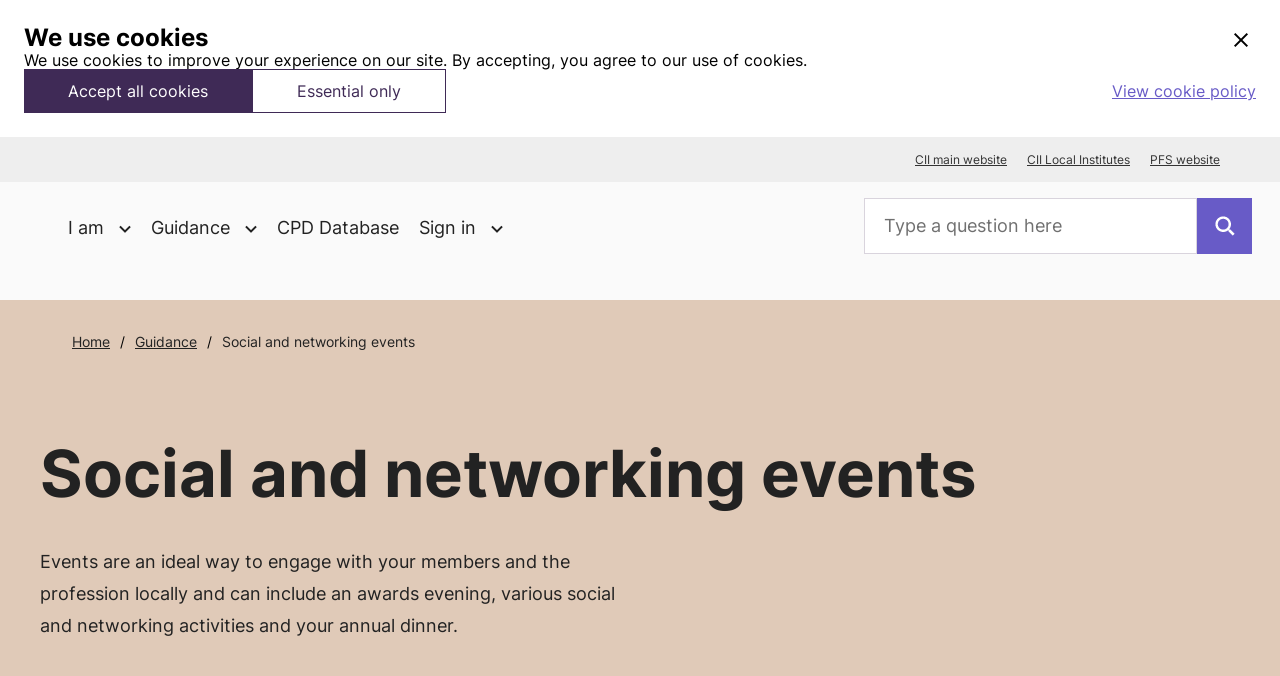

--- FILE ---
content_type: text/html; charset=utf-8
request_url: https://www.knowhow.cii.co.uk/guidance/social-and-networking-events/
body_size: 86570
content:

<!DOCTYPE html>
<!--[if IE 8]><html class="no-mq ie8 lt-ie9"><![endif]-->
<!--[if IE 9]><html class="ie9"><![endif]-->
<!--[if gt IE 9]><!-->
<html>
<!--<![endif]-->
<head>
	<meta charset="utf-8">
	<meta name="viewport" content="width=device-width, initial-scale=1.0">
	<title>Social and networking events | CII</title>
	<!--[if gte IE 9]><!--><link href="/_/site.20251201063449.css" rel="stylesheet"><!--<![endif]-->
	<!--[if lt IE 9]><link href="/_/site.ie.20251201063449.css" rel="stylesheet"><![endif]-->
	<script type="text/javascript">
		(function(c,l,a,r,i,t,y){
			c[a]=c[a]||function(){(c[a].q=c[a].q||[]).push(arguments)};
			t=l.createElement(r);t.async=1;t.src="https://www.clarity.ms/tag/"+i;
			y=l.getElementsByTagName(r)[0];y.parentNode.insertBefore(t,y);
		})(window, document, "clarity", "script", "f0rg5butll");
	</script>
</head>
<body>
<div id="application-content" class="page-wrap">
	<div id="new-cookie-banner" class="new-cookie-banner" style="display: none;">
		<div class="new-cookie-banner__container">
				<div class="new-cookie-banner__content">
					<button class="new-cookie-banner__close" data-consent="essential" aria-label="Close">
							<svg xmlns="http://www.w3.org/2000/svg" width="14" height="14" viewBox="0 0 14 14" fill="none">
									<path d="M14 1.41L12.59 0L7 5.59L1.41 0L0 1.41L5.59 7L0 12.59L1.41 14L7 8.41L12.59 14L14 12.59L8.41 7L14 1.41Z" fill="currentColor"/>
							</svg>
					</button>
					<h2>We use cookies</h2>
					<p>We use cookies to improve your experience on our site. By accepting, you agree to our use of cookies.</p>
					<div class="new-cookie-banner__actions">
						<div class="new-cookie-banner__buttons">
							<button class="new-cookie-banner__btn new-cookie-banner__btn--primary" data-consent="all">
									Accept all cookies
							</button>
							<button class="new-cookie-banner__btn new-cookie-banner__btn--secondary" data-consent="essential">
									Essential only
							</button>
						</div>
						<a class="new-cookie-banner__link" href="/cookie-policy" target="_blank">View cookie policy</a>
					</div>
				</div>
		</div>
	</div>
	<div class="top-navigation">
	<div class="top-navigation__container">
			<a href="https://www.cii.co.uk/" class="top-navigation__item" target="_blank" rel="external">CII main website</a>
			<a href="https://www.localinstitutes.cii.co.uk/" class="top-navigation__item" target="_blank" rel="external">CII Local Institutes</a>
			<a href="https://www.thepfs.org/" class="top-navigation__item" target="_blank" rel="external">PFS website</a>
	</div>
</div>
<div class="header">
	<div class="header__content">
		<a href="/" class="header__logos">
			<svg class='header__logo' width="300" height="130" fill="none" xmlns="http://www.w3.org/2000/svg">
			<path d="M104.072 31.0855L93.7346 17.715H92V34.3983H93.8049V20.718L104.4 34.3983H105.877V17.715H104.072V31.0855Z" fill="#222222"/>
<path d="M110.589 28.9167H120.199C120.223 28.7022 120.223 28.5115 120.223 28.3447C120.223 24.722 118.16 21.8143 114.574 21.8143C111.222 21.8143 108.761 24.6743 108.761 28.2493C108.761 32.0865 111.48 34.6843 114.808 34.6843C117.105 34.6843 118.582 33.7548 119.801 32.3725L118.676 31.3477C117.691 32.3963 116.519 33.0875 114.855 33.0875C112.722 33.0875 110.847 31.586 110.589 28.9167ZM110.589 27.5582C110.823 25.151 112.417 23.3635 114.527 23.3635C116.941 23.3635 118.207 25.3178 118.395 27.5582H110.589Z" fill="#222222"/>
<path d="M125.117 23.6972H128.961V22.0765H125.117V18.3585H123.312V22.0765H121.624V23.6972H123.312V31.1332C123.312 33.6357 124.789 34.6128 126.734 34.6128C127.602 34.6128 128.281 34.4222 128.914 34.0885V32.5155C128.281 32.8253 127.766 32.9445 127.156 32.9445C125.937 32.9445 125.117 32.3963 125.117 30.8948V23.6972Z" fill="#222222"/>
<path d="M140.29 22.0288H138.79L135.531 31.9673L132.344 22.0765H130.421L134.664 34.4937H136.258L139.54 24.7697L142.798 34.4937H144.368L148.634 22.0765H146.759L143.571 31.9673L140.29 22.0288Z" fill="#222222"/>
<path d="M162.228 28.2255C162.228 24.722 159.556 21.8143 155.923 21.8143C152.266 21.8143 149.594 24.7697 149.594 28.2732C149.594 31.7767 152.243 34.6843 155.876 34.6843C159.533 34.6843 162.228 31.729 162.228 28.2255ZM160.377 28.2732C160.377 30.9187 158.548 33.0398 155.923 33.0398C153.368 33.0398 151.446 30.8948 151.446 28.2255C151.446 25.5562 153.251 23.435 155.876 23.435C158.431 23.435 160.377 25.58 160.377 28.2732Z" fill="#222222"/>
<path d="M166.6 29.4887C166.6 25.7707 168.756 23.8402 171.405 23.8402H171.545V21.862C169.248 21.7667 167.49 23.2443 166.6 25.294V22.0765H164.795V34.3983H166.6V29.4887Z" fill="#222222"/>
<path d="M179.1 27.3675L184.186 22.0765H181.936L175.396 29.012V17H173.591V34.3983H175.396V31.1808L177.857 28.6545L182.194 34.3983H184.35L179.1 27.3675Z" fill="#222222"/>
<path d="M98.6336 47.758L105.666 40.465H103.275L93.8518 50.4273V40.465H92V57.1483H93.8518V52.6677L97.3444 49.0688L103.65 57.1483H105.97L98.6336 47.758Z" fill="#222222"/>
<path d="M109.645 50.0937C109.645 47.7818 111.192 46.2327 113.278 46.2327C115.411 46.2327 116.63 47.6627 116.63 49.9507V57.1483H118.435V49.4978C118.435 46.5663 116.723 44.5643 113.793 44.5643C111.707 44.5643 110.442 45.6368 109.645 46.9715V44.8265H107.84V57.1483H109.645V50.0937Z" fill="#222222"/>
<path d="M133.465 50.9755C133.465 47.472 130.793 44.5643 127.159 44.5643C123.503 44.5643 120.83 47.5197 120.83 51.0232C120.83 54.5267 123.479 57.4343 127.112 57.4343C130.769 57.4343 133.465 54.479 133.465 50.9755ZM131.613 51.0232C131.613 53.6687 129.785 55.7898 127.159 55.7898C124.604 55.7898 122.682 53.6448 122.682 50.9755C122.682 48.3062 124.487 46.185 127.112 46.185C129.667 46.185 131.613 48.33 131.613 51.0232Z" fill="#222222"/>
<path d="M144.273 44.7788H142.773L139.514 54.7173L136.327 44.8265H134.404L138.647 57.2437H140.241L143.523 47.5197L146.781 57.2437H148.351L152.617 44.8265H150.742L147.554 54.7173L144.273 44.7788Z" fill="#222222"/>
<path d="M160.717 50.9517V49.0212H154.201V50.9517H160.717Z" fill="#222222"/>
<path d="M175.185 49.6408V57.1483H177.037V40.465H175.185V47.8772H165.715V40.465H163.863V57.1483H165.715V49.6408H175.185Z" fill="#222222"/>
<path d="M192.548 50.9755C192.548 47.472 189.876 44.5643 186.243 44.5643C182.586 44.5643 179.914 47.5197 179.914 51.0232C179.914 54.5267 182.563 57.4343 186.196 57.4343C189.853 57.4343 192.548 54.479 192.548 50.9755ZM190.697 51.0232C190.697 53.6687 188.868 55.7898 186.243 55.7898C183.688 55.7898 181.766 53.6448 181.766 50.9755C181.766 48.3062 183.571 46.185 186.196 46.185C188.751 46.185 190.697 48.33 190.697 51.0232Z" fill="#222222"/>
<path d="M203.357 44.7788H201.856L198.598 54.7173L195.41 44.8265H193.488L197.731 57.2437H199.325L202.606 47.5197L205.865 57.2437H207.435L211.701 44.8265H209.826L206.638 54.7173L203.357 44.7788Z" fill="#222222"/>
<path d="M101.364 83.8554L100.823 83.3213C99.726 84.4209 98.66 85.0335 97.0996 85.0335C94.5196 85.0335 92.5266 82.8658 92.5266 80.0854V80.054C92.5266 77.2893 94.4887 75.1373 97.0841 75.1373C98.7063 75.1373 99.7878 75.8284 100.73 76.7552L101.302 76.1583C100.189 75.1215 99.0307 74.399 97.0996 74.399C93.9789 74.399 91.6924 76.9751 91.6924 80.0854V80.1168C91.6924 83.2742 93.9789 85.7718 97.0687 85.7718C98.9844 85.7718 100.22 85.0021 101.364 83.8554Z" fill="#222222"/>
<path d="M109.695 85.5833V80.6823C109.695 78.7659 108.536 77.3835 106.543 77.3835C105.107 77.3835 104.226 78.1218 103.701 79.0643V74.1162H102.944V85.5833H103.701V80.9493C103.701 79.2843 104.89 78.0904 106.435 78.0904C108.027 78.0904 108.938 79.1743 108.938 80.8237V85.5833H109.695Z" fill="#222222"/>
<path d="M118.104 85.5833V80.588C118.104 78.5145 116.837 77.4464 114.813 77.4464C113.732 77.4464 112.882 77.7291 112.017 78.1375L112.295 78.813C113.021 78.436 113.809 78.169 114.767 78.169C116.389 78.169 117.362 79.0015 117.362 80.6195V80.965C116.605 80.7608 115.848 80.6195 114.751 80.6195C112.712 80.6195 111.306 81.562 111.306 83.227V83.2585C111.306 84.9235 112.882 85.7718 114.35 85.7718C115.848 85.7718 116.821 85.0178 117.362 84.2481V85.5833H118.104ZM117.378 82.583C117.378 84.0439 116.003 85.0492 114.396 85.0492C113.191 85.0492 112.109 84.3738 112.109 83.2113V83.1799C112.109 82.0646 113.036 81.3106 114.705 81.3106C115.833 81.3106 116.713 81.4991 117.378 81.6719V82.583Z" fill="#222222"/>
<path d="M124.611 78.2946V77.4464C123.051 77.3835 121.738 78.4203 121.12 79.8498V77.572H120.363V85.5833H121.12V82.3003C121.12 79.6927 122.711 78.2946 124.534 78.2946H124.611Z" fill="#222222"/>
<path d="M129.994 85.4419V84.7193C129.546 84.9235 129.221 85.0021 128.835 85.0021C127.923 85.0021 127.259 84.5937 127.259 83.447V78.2789H130.024V77.572H127.259V75.0116H126.502V77.572H125.359V78.2789H126.502V83.5255C126.502 85.0492 127.491 85.7247 128.711 85.7247C129.206 85.7247 129.592 85.6304 129.994 85.4419Z" fill="#222222"/>
<path d="M131.843 81.8918H138.378C138.394 81.7662 138.394 81.719 138.394 81.6091V81.5777C138.394 79.2057 136.988 77.3835 134.779 77.3835C132.647 77.3835 131.04 79.2371 131.04 81.562V81.5934C131.04 84.091 132.832 85.7718 134.902 85.7718C136.416 85.7718 137.359 85.1435 138.162 84.2638L137.637 83.7925C136.988 84.4994 136.154 85.0492 134.933 85.0492C133.388 85.0492 131.983 83.8868 131.843 81.8918ZM131.843 81.2007C131.983 79.4256 133.188 78.0904 134.748 78.0904C136.555 78.0904 137.467 79.5827 137.575 81.2007H131.843Z" fill="#222222"/>
<path d="M144.388 78.2946V77.4464C142.828 77.3835 141.514 78.4203 140.896 79.8498V77.572H140.139V85.5833H140.896V82.3003C140.896 79.6927 142.488 78.2946 144.311 78.2946H144.388Z" fill="#222222"/>
<path d="M161.792 85.5833V74.1162H161.035V79.3C160.386 78.2946 159.367 77.3835 157.791 77.3835C155.891 77.3835 153.96 78.9701 153.96 81.5777V81.6091C153.96 84.2167 155.891 85.7718 157.791 85.7718C159.351 85.7718 160.356 84.845 161.035 83.7925V85.5833H161.792ZM161.082 81.5934C161.082 83.6355 159.506 85.0335 157.868 85.0335C156.215 85.0335 154.778 83.6826 154.778 81.5777V81.5463C154.778 79.3942 156.153 78.1218 157.868 78.1218C159.506 78.1218 161.082 79.5042 161.082 81.562V81.5934Z" fill="#222222"/>
<path d="M169.455 85.5833V74.5875H168.651V85.5833H169.455Z" fill="#222222"/>
<path d="M178.9 85.5833V80.6823C178.9 78.7659 177.742 77.3835 175.749 77.3835C174.312 77.3835 173.431 78.1218 172.906 79.0643V77.572H172.149V85.5833H172.906V80.9493C172.906 79.2843 174.096 78.0904 175.641 78.0904C177.232 78.0904 178.143 79.1743 178.143 80.8237V85.5833H178.9Z" fill="#222222"/>
<path d="M186.428 83.3998V83.3684C186.428 81.9547 185.1 81.4834 183.833 81.1221C182.705 80.7923 181.639 80.4624 181.639 79.567V79.5356C181.639 78.7345 182.35 78.1375 183.431 78.1375C184.266 78.1375 185.131 78.4517 185.857 78.9387L186.259 78.2946C185.471 77.7605 184.405 77.415 183.462 77.415C181.933 77.415 180.867 78.3418 180.867 79.6298V79.6613C180.867 81.0907 182.288 81.4834 183.57 81.8604C184.667 82.1746 185.656 82.5202 185.656 83.4627V83.4941C185.656 84.4209 184.822 85.0178 183.756 85.0178C182.752 85.0178 181.794 84.6408 180.929 83.9653L180.481 84.578C181.315 85.2691 182.566 85.7404 183.709 85.7404C185.223 85.7404 186.428 84.8293 186.428 83.3998Z" fill="#222222"/>
<path d="M194.973 85.5833V77.572H194.216V82.206C194.216 83.8711 193.026 85.0649 191.481 85.0649C189.89 85.0649 188.979 83.981 188.979 82.3317V77.572H188.222V82.473C188.222 84.3895 189.38 85.7718 191.373 85.7718C192.81 85.7718 193.691 85.0335 194.216 84.091V85.5833H194.973Z" fill="#222222"/>
<path d="M201.636 78.2946V77.4464C200.076 77.3835 198.762 78.4203 198.144 79.8498V77.572H197.387V85.5833H198.144V82.3003C198.144 79.6927 199.736 78.2946 201.559 78.2946H201.636Z" fill="#222222"/>
<path d="M208.866 85.5833V80.588C208.866 78.5145 207.599 77.4464 205.575 77.4464C204.494 77.4464 203.644 77.7291 202.779 78.1375L203.057 78.813C203.783 78.436 204.571 78.169 205.529 78.169C207.151 78.169 208.125 79.0015 208.125 80.6195V80.965C207.368 80.7608 206.611 80.6195 205.514 80.6195C203.474 80.6195 202.068 81.562 202.068 83.227V83.2585C202.068 84.9235 203.644 85.7718 205.112 85.7718C206.611 85.7718 207.584 85.0178 208.125 84.2481V85.5833H208.866ZM208.14 82.583C208.14 84.0439 206.765 85.0492 205.158 85.0492C203.953 85.0492 202.872 84.3738 202.872 83.2113V83.1799C202.872 82.0646 203.799 81.3106 205.467 81.3106C206.595 81.3106 207.476 81.4991 208.14 81.6719V82.583Z" fill="#222222"/>
<path d="M217.876 85.5833V80.6823C217.876 78.7659 216.718 77.3835 214.725 77.3835C213.288 77.3835 212.407 78.1218 211.882 79.0643V77.572H211.125V85.5833H211.882V80.9493C211.882 79.2843 213.072 78.0904 214.617 78.0904C216.208 78.0904 217.119 79.1743 217.119 80.8237V85.5833H217.876Z" fill="#222222"/>
<path d="M226.826 84.1853L226.3 83.714C225.636 84.468 224.771 85.0492 223.659 85.0492C221.851 85.0492 220.414 83.5098 220.414 81.5777V81.5463C220.414 79.6298 221.805 78.1061 223.597 78.1061C224.771 78.1061 225.543 78.7188 226.223 79.4256L226.764 78.8601C226.022 78.0747 225.095 77.3835 223.612 77.3835C221.357 77.3835 219.596 79.3314 219.596 81.5777V81.6091C219.596 83.8554 221.341 85.7718 223.612 85.7718C225.065 85.7718 226.022 85.112 226.826 84.1853Z" fill="#222222"/>
<path d="M228.535 81.8918H235.07C235.086 81.7662 235.086 81.719 235.086 81.6091V81.5777C235.086 79.2057 233.68 77.3835 231.47 77.3835C229.338 77.3835 227.732 79.2371 227.732 81.562V81.5934C227.732 84.091 229.524 85.7718 231.594 85.7718C233.108 85.7718 234.05 85.1435 234.854 84.2638L234.329 83.7925C233.68 84.4994 232.845 85.0492 231.625 85.0492C230.08 85.0492 228.674 83.8868 228.535 81.8918ZM228.535 81.2007C228.674 79.4256 229.879 78.0904 231.44 78.0904C233.247 78.0904 234.159 79.5827 234.267 81.2007H228.535Z" fill="#222222"/>
<path d="M242.081 85.5833V74.5875H241.277V85.5833H242.081Z" fill="#222222"/>
<path d="M251.527 85.5833V80.6823C251.527 78.7659 250.368 77.3835 248.375 77.3835C246.938 77.3835 246.058 78.1218 245.532 79.0643V77.572H244.775V85.5833H245.532V80.9493C245.532 79.2843 246.722 78.0904 248.267 78.0904C249.858 78.0904 250.77 79.1743 250.77 80.8237V85.5833H251.527Z" fill="#222222"/>
<path d="M259.055 83.3998V83.3684C259.055 81.9547 257.726 81.4834 256.459 81.1221C255.331 80.7923 254.265 80.4624 254.265 79.567V79.5356C254.265 78.7345 254.976 78.1375 256.058 78.1375C256.892 78.1375 257.757 78.4517 258.483 78.9387L258.885 78.2946C258.097 77.7605 257.031 77.415 256.088 77.415C254.559 77.415 253.493 78.3418 253.493 79.6298V79.6613C253.493 81.0907 254.914 81.4834 256.197 81.8604C257.293 82.1746 258.282 82.5202 258.282 83.4627V83.4941C258.282 84.4209 257.448 85.0178 256.382 85.0178C255.378 85.0178 254.42 84.6408 253.555 83.9653L253.107 84.578C253.941 85.2691 255.192 85.7404 256.336 85.7404C257.85 85.7404 259.055 84.8293 259.055 83.3998Z" fill="#222222"/>
<path d="M264.76 85.4419V84.7193C264.312 84.9235 263.988 85.0021 263.601 85.0021C262.69 85.0021 262.026 84.5937 262.026 83.447V78.2789H264.791V77.572H262.026V75.0116H261.269V77.572H260.125V78.2789H261.269V83.5255C261.269 85.0492 262.257 85.7247 263.478 85.7247C263.972 85.7247 264.358 85.6304 264.76 85.4419Z" fill="#222222"/>
<path d="M267.532 75.4828V74.4304H266.589V75.4828H267.532ZM267.439 85.5833V77.572H266.682V85.5833H267.439Z" fill="#222222"/>
<path d="M273.866 85.4419V84.7193C273.418 84.9235 273.094 85.0021 272.707 85.0021C271.796 85.0021 271.132 84.5937 271.132 83.447V78.2789H273.897V77.572H271.132V75.0116H270.375V77.572H269.231V78.2789H270.375V83.5255C270.375 85.0492 271.363 85.7247 272.584 85.7247C273.078 85.7247 273.464 85.6304 273.866 85.4419Z" fill="#222222"/>
<path d="M282.276 85.5833V77.572H281.519V82.206C281.519 83.8711 280.33 85.0649 278.785 85.0649C277.194 85.0649 276.282 83.981 276.282 82.3317V77.572H275.525V82.473C275.525 84.3895 276.684 85.7718 278.677 85.7718C280.114 85.7718 280.994 85.0335 281.519 84.091V85.5833H282.276Z" fill="#222222"/>
<path d="M288.6 85.4419V84.7193C288.152 84.9235 287.827 85.0021 287.441 85.0021C286.529 85.0021 285.865 84.5937 285.865 83.447V78.2789H288.63V77.572H285.865V75.0116H285.108V77.572H283.965V78.2789H285.108V83.5255C285.108 85.0492 286.097 85.7247 287.317 85.7247C287.812 85.7247 288.198 85.6304 288.6 85.4419Z" fill="#222222"/>
<path d="M290.449 81.8918H296.984C297 81.7662 297 81.719 297 81.6091V81.5777C297 79.2057 295.594 77.3835 293.385 77.3835C291.253 77.3835 289.646 79.2371 289.646 81.562V81.5934C289.646 84.091 291.438 85.7718 293.508 85.7718C295.022 85.7718 295.965 85.1435 296.768 84.2638L296.243 83.7925C295.594 84.4994 294.76 85.0492 293.539 85.0492C291.994 85.0492 290.589 83.8868 290.449 81.8918ZM290.449 81.2007C290.589 79.4256 291.794 78.0904 293.354 78.0904C295.161 78.0904 296.073 79.5827 296.181 81.2007H290.449Z" fill="#222222"/>
<path d="M145.95 81.8916H152.485C152.5 81.7659 152.5 81.7188 152.5 81.6088V81.5774C152.5 79.2055 151.094 77.3833 148.885 77.3833C146.753 77.3833 145.146 79.2369 145.146 81.5617V81.5931C145.146 84.0908 146.938 85.7716 149.008 85.7716C150.523 85.7716 151.465 85.1432 152.268 84.2635L151.743 83.7923C151.094 84.4992 150.26 85.049 149.039 85.049C147.494 85.049 146.089 83.8866 145.95 81.8916ZM145.95 81.2004C146.089 79.4254 147.294 78.0902 148.854 78.0902C150.662 78.0902 151.573 79.5825 151.681 81.2004H145.95Z" fill="#222222"/>
<path d="M16.5949 45.0485C16.5593 44.9974 16.5121 44.9557 16.4574 44.927C16.4027 44.8983 16.342 44.8833 16.2804 44.8834H11.4936C11.3914 44.8834 11.2933 44.9247 11.221 44.9982C11.1487 45.0717 11.1081 45.1714 11.1081 45.2753C11.1081 45.3793 11.1487 45.479 11.221 45.5525C11.2933 45.626 11.3914 45.6673 11.4936 45.6673H12.3425C12.4668 46.1233 12.727 46.529 13.0874 46.8284C13.4478 47.1278 13.8906 47.3062 14.3549 47.339C15.9659 47.339 16.6179 45.4827 16.6435 45.4021C16.6637 45.3435 16.6698 45.2808 16.6613 45.2193C16.6529 45.1578 16.6301 45.0992 16.5949 45.0485ZM14.3549 46.5565C14.0961 46.5369 13.8481 46.443 13.6398 46.2855C13.4315 46.1281 13.2716 45.9137 13.1787 45.6673H15.659C15.5334 45.9154 15.3478 46.1271 15.1197 46.2824C14.8916 46.4377 14.6285 46.5315 14.3549 46.5552V46.5565ZM62.9797 45.7115L62.2765 44.9965C62.2064 44.9265 62.1126 44.8865 62.0144 44.8847H57.4923C57.4308 44.8845 57.3701 44.8992 57.3155 44.9278C57.2608 44.9564 57.2136 44.9979 57.178 45.0489C57.1424 45.0999 57.1194 45.1588 57.1109 45.2207C57.1024 45.2826 57.1087 45.3457 57.1292 45.4047C57.1547 45.4827 57.8068 47.339 59.4177 47.339C59.8821 47.3065 60.3251 47.1284 60.6857 46.8293C61.0464 46.5301 61.3069 46.1246 61.4314 45.6686H61.8444L62.435 46.2666C62.5073 46.34 62.6052 46.3813 62.7074 46.3813C62.8095 46.3813 62.9075 46.34 62.9797 46.2666C63.0519 46.1931 63.0925 46.0935 63.0925 45.9897C63.0925 45.8858 63.0519 45.7862 62.9797 45.7128V45.7115ZM59.4177 46.5565C59.1441 46.5327 58.8808 46.4386 58.6527 46.2831C58.4246 46.1276 58.2391 45.9157 58.1136 45.6673H60.594C60.5009 45.9134 60.3408 46.1276 60.1326 46.2848C59.9243 46.442 59.6764 46.5358 59.4177 46.5552V46.5565ZM28.1233 41.3605C27.5493 41.3605 26.9882 41.1874 26.5109 40.8632C26.0337 40.5389 25.6617 40.078 25.442 39.5388C25.2223 38.9996 25.1649 38.4063 25.2769 37.8339C25.3888 37.2614 25.6653 36.7356 26.0711 36.3229C26.477 35.9102 26.9942 35.6292 27.5571 35.5153C28.1201 35.4015 28.7037 35.4599 29.234 35.6832C29.7643 35.9066 30.2176 36.2848 30.5365 36.7701C30.8554 37.2554 31.0256 37.8259 31.0256 38.4095C31.0249 39.192 30.7189 39.9422 30.1748 40.4954C29.6307 41.0487 28.8929 41.3598 28.1233 41.3605ZM28.1233 36.2438C27.7016 36.2435 27.2894 36.3705 26.9386 36.6086C26.5879 36.8466 26.3146 37.1852 26.1531 37.5813C25.9917 37.9774 25.9494 38.4133 26.0317 38.8338C26.114 39.2543 26.3172 39.6406 26.6155 39.9436C26.9137 40.2467 27.2937 40.4531 27.7074 40.5365C28.121 40.6199 28.5497 40.5767 28.9391 40.4123C29.3286 40.2479 29.6614 39.9698 29.8953 39.613C30.1293 39.2563 30.2539 38.837 30.2534 38.4082C30.252 37.8345 30.0273 37.2846 29.6284 36.8788C29.2296 36.473 28.6889 36.2442 28.1246 36.2425L28.1233 36.2438ZM45.5317 41.3592C44.9577 41.3592 44.3966 41.1861 43.9193 40.8619C43.442 40.5376 43.07 40.0767 42.8504 39.5375C42.6307 38.9983 42.5732 38.405 42.6852 37.8326C42.7972 37.2601 43.0736 36.7343 43.4795 36.3216C43.8854 35.9089 44.4025 35.6279 44.9655 35.514C45.5285 35.4002 46.112 35.4586 46.6423 35.6819C47.1726 35.9053 47.6259 36.2835 47.9448 36.7688C48.2637 37.2541 48.4339 37.8246 48.4339 38.4082C48.4333 39.1907 48.1273 39.9409 47.5831 40.4941C47.039 41.0474 46.3012 41.3585 45.5317 41.3592ZM45.5317 36.2425C45.1101 36.2428 44.6981 36.3701 44.3477 36.6085C43.9973 36.8469 43.7243 37.1856 43.5633 37.5818C43.4023 37.9779 43.3604 38.4137 43.443 38.8341C43.5256 39.2544 43.7289 39.6404 44.0273 39.9433C44.3256 40.2461 44.7057 40.4522 45.1192 40.5354C45.5328 40.6186 45.9613 40.5752 46.3507 40.4108C46.74 40.2463 47.0726 39.9682 47.3064 39.6115C47.5402 39.2548 47.6648 38.8356 47.6643 38.4069C47.6629 37.8328 47.4379 37.2825 47.0385 36.8766C46.639 36.4707 46.0977 36.2422 45.533 36.2412L45.5317 36.2425ZM35.2332 100.275C35.1316 100.275 35.0342 100.234 34.9624 100.16C34.8905 100.087 34.85 99.9884 34.8496 99.8851V96.8146C34.8496 96.7108 34.8902 96.6113 34.9624 96.5379C35.0345 96.4645 35.1324 96.4233 35.2345 96.4233C35.3365 96.4233 35.4344 96.4645 35.5066 96.5379C35.5788 96.6113 35.6193 96.7108 35.6193 96.8146V99.8825C35.6195 99.9341 35.6096 99.9852 35.5903 100.033C35.5709 100.081 35.5425 100.124 35.5066 100.16C35.4707 100.197 35.4281 100.226 35.3812 100.246C35.3342 100.265 35.284 100.275 35.2332 100.275ZM38.8987 99.8851V96.8146C38.8987 96.7106 38.8581 96.6109 38.7858 96.5374C38.7135 96.4639 38.6155 96.4226 38.5132 96.4226C38.411 96.4226 38.313 96.4639 38.2407 96.5374C38.1684 96.6109 38.1278 96.7106 38.1278 96.8146V99.8825C38.1278 99.9863 38.1683 100.086 38.2405 100.159C38.3127 100.233 38.4105 100.274 38.5126 100.274C38.6147 100.274 38.7126 100.233 38.7847 100.159C38.8569 100.086 38.8974 99.9863 38.8974 99.8825L38.8987 99.8851ZM32.4767 83.6056C32.477 83.5539 32.4673 83.5027 32.448 83.4549C32.4287 83.4071 32.4003 83.3637 32.3644 83.3272C32.3284 83.2907 32.2858 83.2618 32.2388 83.2422C32.1918 83.2225 32.1414 83.2126 32.0906 83.213H28.1144C28.012 83.213 27.9138 83.2543 27.8414 83.328C27.769 83.4016 27.7283 83.5014 27.7283 83.6056C27.7283 83.7097 27.769 83.8095 27.8414 83.8832C27.9138 83.9568 28.012 83.9982 28.1144 83.9982H32.0906C32.1923 83.9982 32.2899 83.9571 32.3618 83.8839C32.4337 83.8108 32.4741 83.7116 32.4741 83.6082L32.4767 83.6056ZM38.8463 83.9956H34.8701C34.7684 83.9956 34.6708 83.9545 34.5989 83.8813C34.527 83.8082 34.4865 83.709 34.4865 83.6056C34.4865 83.5021 34.527 83.4029 34.5989 83.3298C34.6708 83.2567 34.7684 83.2156 34.8701 83.2156H38.8463C38.948 83.2156 39.0456 83.2567 39.1175 83.3298C39.1894 83.4029 39.2299 83.5021 39.2299 83.6056C39.2299 83.709 39.1894 83.8082 39.1175 83.8813C39.0456 83.9545 38.948 83.9956 38.8463 83.9956ZM45.5522 83.9956H41.5759C41.4742 83.9956 41.3767 83.9545 41.3047 83.8813C41.2328 83.8082 41.1924 83.709 41.1924 83.6056C41.1924 83.5021 41.2328 83.4029 41.3047 83.3298C41.3767 83.2567 41.4742 83.2156 41.5759 83.2156H45.5522C45.6539 83.2156 45.7514 83.2567 45.8234 83.3298C45.8953 83.4029 45.9357 83.5021 45.9357 83.6056C45.9357 83.709 45.8953 83.8082 45.8234 83.8813C45.7514 83.9545 45.6539 83.9956 45.5522 83.9956ZM24.8324 82.8126H24.0525C24.0858 82.4195 24.2678 82.0549 24.5601 81.7954C24.8525 81.536 25.2324 81.402 25.62 81.4216H27.9533C28.139 81.414 28.3243 81.4441 28.4984 81.5102C28.6724 81.5763 28.8318 81.6771 28.9671 81.8067C29.1023 81.9362 29.2108 82.0919 29.2861 82.2647C29.3615 82.4374 29.4021 82.6237 29.4057 82.8126H28.6232C28.6205 82.7278 28.6007 82.6445 28.565 82.5678C28.5294 82.4911 28.4787 82.4226 28.4161 82.3666C28.3534 82.3106 28.2801 82.2682 28.2008 82.2421C28.1214 82.2159 28.0376 82.2066 27.9546 82.2146H25.6225C25.2109 82.2146 24.8363 82.5006 24.8363 82.8126H24.8324ZM27.952 85.7895H25.62C25.2322 85.8095 24.852 85.6757 24.5593 85.4162C24.2667 85.1567 24.0845 84.7919 24.0512 84.3985H24.8311C24.8311 84.7105 25.207 84.9965 25.6174 84.9965H27.9507C28.0339 85.0048 28.1178 84.9956 28.1973 84.9695C28.2769 84.9434 28.3503 84.9011 28.4131 84.845C28.4758 84.789 28.5267 84.7205 28.5624 84.6437C28.5981 84.5669 28.6179 84.4834 28.6207 84.3985H29.4031C29.3995 84.5873 29.3589 84.7735 29.2837 84.9462C29.2085 85.1188 29.1001 85.2745 28.965 85.404C28.8298 85.5335 28.6706 85.6343 28.4967 85.7005C28.3228 85.7667 28.1376 85.797 27.952 85.7895ZM31.5728 82.8126H30.7903C30.8236 82.4193 31.0058 82.0544 31.2984 81.795C31.591 81.5355 31.9713 81.4016 32.3591 81.4216H34.6924C34.878 81.4141 35.0631 81.4444 35.2371 81.5106C35.411 81.5768 35.5702 81.6776 35.7053 81.8071C35.8405 81.9367 35.9488 82.0923 36.0241 82.265C36.0993 82.4376 36.1399 82.6238 36.1435 82.8126H35.3636C35.3609 82.7276 35.341 82.644 35.3052 82.5671C35.2694 82.4902 35.2185 82.4216 35.1555 82.3656C35.0926 82.3095 35.019 82.2672 34.9394 82.2412C34.8597 82.2152 34.7756 82.2062 34.6924 82.2146H32.3591C31.9474 82.2146 31.5728 82.5006 31.5728 82.8126ZM34.6924 85.7895H32.3591C31.9713 85.8095 31.591 85.6757 31.2984 85.4162C31.0058 85.1567 30.8236 84.7919 30.7903 84.3985H31.5728C31.5728 84.7105 31.9474 84.9965 32.3591 84.9965H34.6924C34.7755 85.0048 34.8595 84.9956 34.939 84.9695C35.0185 84.9434 35.0919 84.9011 35.1547 84.845C35.2175 84.789 35.2683 84.7205 35.304 84.6437C35.3397 84.5669 35.3596 84.4834 35.3623 84.3985H36.1422C36.1386 84.5872 36.0981 84.7733 36.0229 84.9458C35.9477 85.1184 35.8395 85.274 35.7045 85.4035C35.5695 85.533 35.4105 85.6339 35.2367 85.7001C35.0629 85.7664 34.8778 85.7968 34.6924 85.7895ZM38.3323 82.8126H37.5486C37.5819 82.4193 37.764 82.0544 38.0567 81.795C38.3493 81.5355 38.7296 81.4016 39.1173 81.4216H41.4506C41.6361 81.4143 41.8212 81.4447 41.9949 81.511C42.1687 81.5773 42.3278 81.6781 42.4628 81.8076C42.5978 81.9371 42.706 82.0927 42.7812 82.2653C42.8563 82.4378 42.8969 82.6239 42.9005 82.8126H42.118C42.1153 82.7278 42.0955 82.6445 42.0598 82.5678C42.0242 82.4911 41.9735 82.4226 41.9109 82.3666C41.8482 82.3106 41.7749 82.2682 41.6956 82.2421C41.6162 82.2159 41.5324 82.2066 41.4494 82.2146H39.1148C38.7031 82.2146 38.3285 82.5006 38.3285 82.8126H38.3323ZM41.4519 85.7895H39.1173C38.7296 85.8095 38.3493 85.6757 38.0567 85.4162C37.764 85.1567 37.5819 84.7919 37.5486 84.3985H38.3311C38.3311 84.7105 38.7044 84.9965 39.1161 84.9965H41.4494C41.5323 85.0044 41.616 84.9949 41.6952 84.9687C41.7744 84.9424 41.8475 84.9 41.91 84.844C41.9725 84.788 42.0231 84.7196 42.0587 84.643C42.0942 84.5664 42.114 84.4832 42.1168 84.3985H42.8992C42.8956 84.5873 42.855 84.7735 42.7798 84.9462C42.7045 85.1188 42.5962 85.2745 42.461 85.404C42.3259 85.5335 42.1667 85.6343 41.9928 85.7005C41.8188 85.7667 41.6337 85.797 41.4481 85.7895H41.4519ZM45.0446 82.8126H44.2621C44.2954 82.4193 44.4776 82.0544 44.7702 81.795C45.0628 81.5355 45.4431 81.4016 45.8309 81.4216H48.1642C48.3497 81.4141 48.5349 81.4444 48.7089 81.5106C48.8828 81.5768 49.042 81.6776 49.1771 81.8071C49.3123 81.9367 49.4206 82.0923 49.4959 82.265C49.5711 82.4376 49.6117 82.6238 49.6153 82.8126H48.8354C48.8327 82.7276 48.8128 82.644 48.777 82.5671C48.7412 82.4902 48.6903 82.4216 48.6273 82.3656C48.5644 82.3095 48.4908 82.2672 48.4112 82.2412C48.3315 82.2152 48.2474 82.2062 48.1642 82.2146H45.8309C45.4192 82.2146 45.0446 82.5006 45.0446 82.8126ZM48.1642 85.7895H45.8309C45.4431 85.8095 45.0628 85.6757 44.7702 85.4162C44.4776 85.1567 44.2954 84.7919 44.2621 84.3985H45.0446C45.0446 84.7105 45.4192 84.9965 45.8309 84.9965H48.1642C48.2472 85.0046 48.331 84.9952 48.4104 84.9691C48.4897 84.9429 48.563 84.9006 48.6257 84.8445C48.6883 84.7885 48.739 84.72 48.7746 84.6433C48.8103 84.5666 48.8301 84.4833 48.8328 84.3985H49.6153C49.6117 84.5873 49.5711 84.7735 49.4959 84.9462C49.4206 85.1188 49.3123 85.2745 49.1771 85.404C49.042 85.5335 48.8828 85.6343 48.7089 85.7005C48.5349 85.7667 48.3497 85.797 48.1642 85.7895ZM73.8024 55.1908L73.7985 54.3784V54.3706C73.9466 51.3709 72.9985 48.4215 71.1367 46.0898C71.0561 45.9962 70.973 45.9052 70.8886 45.8168V29.0862C70.8886 28.9827 70.8482 28.8835 70.7763 28.8104C70.7044 28.7373 70.6068 28.6962 70.5051 28.6962C70.0578 28.6962 69.6289 28.5155 69.3126 28.194C68.9964 27.8724 68.8187 27.4363 68.8187 26.9815C68.8187 26.5268 68.9964 26.0906 69.3126 25.7691C69.6289 25.4475 70.0578 25.2669 70.5051 25.2669C70.5556 25.2667 70.6056 25.2564 70.6522 25.2366C70.6989 25.2168 70.7412 25.1878 70.7768 25.1513C70.8124 25.1149 70.8406 25.0717 70.8598 25.0241C70.879 24.9766 70.8888 24.9257 70.8886 24.8743V17.7244C70.889 17.6583 70.8728 17.5931 70.8416 17.5351C70.8103 17.4771 70.7651 17.4281 70.7101 17.3927C70.6551 17.3574 70.5922 17.3368 70.5273 17.333C70.4623 17.3292 70.3975 17.3422 70.3389 17.3708C68.1849 18.5073 66.5486 20.4493 65.7745 22.7878C65.7106 22.7878 65.6518 22.7917 65.6083 22.7956C64.6671 22.8693 63.778 23.2642 63.0851 23.9161C62.3923 24.5681 61.9364 25.4389 61.7913 26.3874C61.6463 27.3358 61.8206 28.3063 62.286 29.1413C62.7514 29.9764 63.4806 30.6272 64.3554 30.988V31.4898C64.3554 37.0147 58.8577 37.6101 56.4976 37.6101C54.668 37.6105 52.8956 36.9619 51.4859 35.7761C50.0762 34.5903 49.1176 32.9416 48.7753 31.1141C48.7624 31.0424 48.7301 30.9758 48.6819 30.9219C48.6337 30.8679 48.5716 30.8288 48.5027 30.8089C48.4337 30.789 48.3607 30.7892 48.2918 30.8093C48.2229 30.8295 48.161 30.8689 48.113 30.923C47.0714 31.9512 45.7063 32.5727 44.2583 32.678C42.8705 32.5641 41.5771 31.9182 40.6401 30.871C40.8063 30.8125 40.9341 30.754 40.9571 30.7436L40.9763 30.7332C41.3224 30.5447 41.6395 30.3056 41.9173 30.0234C42.2874 29.6503 42.581 29.2061 42.7812 28.7168C42.9813 28.2274 43.084 27.7026 43.0833 27.1726V25.1824C43.0833 25.1694 43.0808 25.159 43.0795 25.1473V22.6266C43.0787 21.7299 42.8113 20.8545 42.3124 20.1151H44.6968C44.8336 20.6913 45.127 21.2168 45.5436 21.6314C45.9602 22.0461 46.4831 22.3332 47.0526 22.46C47.6221 22.5867 48.2151 22.548 48.764 22.3482C49.3129 22.1485 49.7954 21.7957 50.1564 21.3303C50.5174 20.8649 50.7423 20.3055 50.8055 19.7163C50.8686 19.127 50.7674 18.5316 50.5135 17.998C50.2595 17.4645 49.8631 17.0143 49.3694 16.6991C48.8757 16.3838 48.3048 16.2161 47.7218 16.2152H39.5444V14.9711C39.5442 14.7469 39.4954 14.5254 39.4015 14.3225C39.3076 14.1197 39.1708 13.9403 39.001 13.7972C39.1473 13.6552 39.2637 13.4846 39.3432 13.2956C39.4228 13.1065 39.4638 12.9031 39.4638 12.6975V12.2035C39.4682 11.9869 39.4284 11.7717 39.347 11.5714C39.2656 11.3712 39.1443 11.1903 38.9908 11.04C39.1402 10.8975 39.2593 10.7253 39.3407 10.5342C39.4221 10.343 39.464 10.1368 39.4638 9.92853V9.43454C39.4682 9.21792 39.4284 9.00272 39.347 8.80249C39.2656 8.60226 39.1443 8.42133 38.9908 8.27107C39.14 8.12892 39.2589 7.95718 39.3403 7.76646C39.4216 7.57574 39.4637 7.37009 39.4638 7.16219V6.66821C39.4686 6.44904 39.4281 6.23129 39.3448 6.02908C39.2616 5.82686 39.1375 5.64468 38.9805 5.49433C39.4477 5.06544 39.7754 4.50222 39.9202 3.87946C40.065 3.2567 40.0201 2.60387 39.7914 2.00769C39.5627 1.4115 39.161 0.900165 38.6397 0.541591C38.1184 0.183016 37.5022 -0.00582847 36.8728 0.0001371C36.2435 0.00610267 35.6308 0.206596 35.1162 0.57499C34.6016 0.943384 34.2093 1.46225 33.9916 2.06266C33.7739 2.66308 33.7409 3.31664 33.8971 3.93655C34.0534 4.55646 34.3914 5.11337 34.8663 5.53333C34.7081 5.67581 34.5815 5.85072 34.4947 6.04655C34.4079 6.24238 34.3628 6.4547 34.3625 6.66951V7.16349C34.358 7.38014 34.3977 7.59538 34.4791 7.79563C34.5606 7.99589 34.6819 8.1768 34.8356 8.32697C34.6864 8.46941 34.5675 8.64138 34.4861 8.83231C34.4048 9.02323 34.3627 9.22907 34.3625 9.43714V9.93113C34.3581 10.1478 34.3978 10.363 34.4793 10.5632C34.5607 10.7635 34.682 10.9444 34.8356 11.0946C34.6865 11.2368 34.5676 11.4086 34.4863 11.5993C34.4049 11.79 34.3628 11.9956 34.3625 12.2035V12.6975C34.3551 13.1011 34.4991 13.4925 34.7653 13.792C34.5945 13.9353 34.457 14.1151 34.3626 14.3188C34.2682 14.5224 34.2193 14.7447 34.2193 14.9698V16.2139H26.0202C25.4377 16.2131 24.8668 16.3789 24.3727 16.6925C23.8787 17.0061 23.4814 17.4547 23.2263 17.9871C22.9712 18.5195 22.8686 19.1141 22.9303 19.703C22.992 20.2919 23.2154 20.8512 23.5751 21.317C23.9347 21.7829 24.416 22.1364 24.964 22.3371C25.5119 22.5379 26.1044 22.5778 26.6736 22.4522C27.2428 22.3267 27.7657 22.0408 28.1826 21.6273C28.5996 21.2137 28.8936 20.6892 29.0311 20.1138H30.8811V24.7443C30.8811 24.8651 30.9046 24.9847 30.9502 25.0963C30.9959 25.2078 31.0628 25.3091 31.147 25.3943C31.1598 25.4073 31.1726 25.4164 31.1854 25.4281V27.5132C31.1858 27.6951 31.239 27.8729 31.3384 28.0242C31.4378 28.1754 31.5789 28.2934 31.7441 28.3634V30.2834C31.7441 30.4047 31.7676 30.5247 31.8132 30.6367C31.8588 30.7486 31.9257 30.8504 32.01 30.9361C32.0943 31.0218 32.1943 31.0898 32.3045 31.1362C32.4146 31.1825 32.5327 31.2064 32.6519 31.2064H32.7209C31.8272 32.0713 30.6657 32.5933 29.4351 32.6832C27.9872 32.5769 26.6225 31.9545 25.5816 30.9256C25.5338 30.8707 25.4717 30.8307 25.4024 30.81C25.3332 30.7894 25.2597 30.789 25.1902 30.809C25.1208 30.8289 25.0583 30.8684 25.0099 30.9228C24.9616 30.9773 24.9293 31.0445 24.9168 31.1167C24.5922 32.8492 23.7128 34.4238 22.4158 35.5948C21.1188 36.7659 19.4772 37.4676 17.7468 37.5906L19.5547 25.4684C19.581 25.3684 19.5671 25.2619 19.5161 25.1723C19.4652 25.0827 19.3813 25.0173 19.283 24.9906C19.1847 24.9639 19.0799 24.978 18.9918 25.0298C18.9037 25.0816 18.8394 25.1669 18.8131 25.2669L14.1593 37.2656C11.8171 36.6871 9.33929 35.2025 9.33929 31.4937V30.9893C10.214 30.6285 10.9433 29.9777 11.4087 29.1427C11.8741 28.3076 12.0484 27.3371 11.9034 26.3887C11.7583 25.4402 11.3024 24.5694 10.6095 23.9174C9.91669 23.2655 9.02756 22.8706 8.08633 22.7969C8.04159 22.793 7.9815 22.7904 7.92013 22.7878C7.14607 20.4493 5.5098 18.5073 3.3558 17.3708C3.29698 17.3421 3.23191 17.3291 3.16675 17.333C3.10159 17.337 3.0385 17.3577 2.98345 17.3934C2.9284 17.4291 2.88321 17.4784 2.85217 17.5368C2.82112 17.5952 2.80525 17.6607 2.80604 17.727V24.8769C2.80637 24.9802 2.84689 25.0792 2.91875 25.1523C2.99061 25.2253 3.08797 25.2665 3.18959 25.2669C3.63685 25.2669 4.06578 25.4475 4.38204 25.7691C4.69829 26.0906 4.87597 26.5268 4.87597 26.9815C4.87597 27.4363 4.69829 27.8724 4.38204 28.194C4.06578 28.5155 3.63685 28.6962 3.18959 28.6962C3.08787 28.6962 2.99031 28.7373 2.91838 28.8104C2.84645 28.8835 2.80604 28.9827 2.80604 29.0862V45.978C2.7549 46.0326 2.70631 46.0872 2.65901 46.1431C0.818639 48.5276 -0.111373 51.5085 0.040594 54.5357C0.040594 54.6358 0.0124661 64.3673 8.56834 67.8577V73.1928L8.56578 73.2162C8.56578 75.5744 7.89583 78.3849 4.69953 78.3849H3.62557V75.5848H6.06755C6.1356 75.5847 6.20242 75.5662 6.26114 75.5312C6.31986 75.4963 6.36837 75.446 6.40168 75.3857C6.435 75.3253 6.45193 75.2571 6.45073 75.1879C6.44952 75.1187 6.43024 75.0511 6.39485 74.992L3.55653 70.1561C3.52273 70.0973 3.47438 70.0485 3.41628 70.0146C3.35818 69.9807 3.29237 69.9629 3.22539 69.9629C3.15841 69.9629 3.0926 69.9807 3.03451 70.0146C2.97641 70.0485 2.92806 70.0973 2.89426 70.1561L0.0559362 74.992C0.0204897 75.0512 0.00120049 75.1189 5.42449e-05 75.1882C-0.001092 75.2575 0.0159461 75.3259 0.0494147 75.3862C0.0828834 75.4466 0.131573 75.4968 0.190472 75.5317C0.249371 75.5666 0.316351 75.5849 0.384516 75.5848H2.85462V95.1233C2.58997 102.377 5.93842 107.785 13.396 112.144C15.8287 113.465 18.3777 114.552 21.0096 115.39C26.281 117.251 31.7173 119.178 35.5797 125.379C35.125 125.663 34.774 126.091 34.5799 126.597C34.3859 127.103 34.3593 127.659 34.5043 128.182C34.6493 128.704 34.958 129.165 35.3834 129.493C35.8089 129.821 36.328 129.999 36.862 130C37.396 130.001 37.9158 129.825 38.3425 129.499C38.7693 129.172 39.0797 128.713 39.2267 128.191C39.3738 127.669 39.3494 127.113 39.1573 126.606C38.9652 126.1 38.6159 125.671 38.1623 125.384C42.026 119.19 47.4597 117.266 52.7285 115.405C55.3609 114.567 57.9104 113.48 60.3434 112.158C67.8304 107.781 70.8848 102.854 70.8848 95.1545V75.5822H73.3549C73.4234 75.583 73.4909 75.5652 73.5503 75.5306C73.6097 75.496 73.659 75.4459 73.6929 75.3854C73.7268 75.3249 73.7442 75.2562 73.7432 75.1866C73.7422 75.117 73.7229 75.0489 73.6873 74.9894L70.8464 70.1535C70.8126 70.0947 70.7643 70.0459 70.7062 70.012C70.6481 69.9781 70.5823 69.9603 70.5153 69.9603C70.4483 69.9603 70.3825 69.9781 70.3244 70.012C70.2663 70.0459 70.218 70.0947 70.1842 70.1535L67.3458 74.9894C67.3103 75.0487 67.291 75.1165 67.2899 75.1859C67.2889 75.2553 67.306 75.3238 67.3396 75.3842C67.3733 75.4446 67.4221 75.4948 67.4812 75.5296C67.5403 75.5644 67.6074 75.5826 67.6757 75.5822H70.1151V78.3836H69.0412C65.8474 78.3836 65.1775 75.5718 65.1775 73.2136V67.8902C65.7751 67.6803 66.3236 67.3471 66.7887 66.9116C67.2538 66.476 67.6254 65.9475 67.8803 65.3592C67.9122 65.2916 67.9416 65.2253 67.9698 65.1603L68.0171 65.3813C68.0349 65.4796 68.0783 65.5713 68.1429 65.6468C68.2074 65.7222 68.2907 65.7787 68.384 65.8103C68.4909 65.8379 68.6033 65.8342 68.7083 65.7997C68.8132 65.7653 68.9065 65.7013 68.9772 65.6153L69.1971 65.4229C70.8219 63.9027 71.9318 61.8987 72.3679 59.6978L72.5085 59.9773C72.5171 59.9953 72.5269 60.0127 72.5379 60.0293C72.5867 60.1014 72.6515 60.1608 72.727 60.2028C72.8025 60.2448 72.8866 60.2682 72.9726 60.2711C72.9957 60.2712 73.0188 60.2694 73.0417 60.2659C73.1458 60.2464 73.242 60.1964 73.3186 60.122C73.3951 60.0477 73.4486 59.9522 73.4725 59.8473C73.5764 59.5501 73.6463 59.2417 73.6809 58.9283C73.7142 58.5955 73.7372 58.2562 73.7576 57.9195C73.8139 57.0095 73.8088 56.0865 73.8037 55.1895L73.8024 55.1908ZM68.352 74.8022L70.5127 71.1233L72.6734 74.8022H68.352ZM44.2596 33.4658C45.6857 33.3692 47.0497 32.8358 48.1718 31.9357C48.6715 33.7915 49.7569 35.429 51.2612 36.5963C52.7655 37.7637 54.6053 38.3962 56.4976 38.3965C61.9006 38.3965 65.1276 35.8161 65.1276 31.4937V30.7293C65.1284 30.648 65.1042 30.5684 65.0584 30.5017C65.0125 30.4351 64.9473 30.3847 64.8719 30.3575C64.1203 30.1066 63.4773 29.5988 63.0523 28.9204C62.6273 28.242 62.4464 27.4349 62.5404 26.6363C62.6344 25.8376 62.9975 25.0967 63.568 24.5395C64.1384 23.9822 64.8811 23.643 65.6697 23.5795C65.7592 23.5717 65.9599 23.5665 66.066 23.5665H66.0916C66.1045 23.5656 66.1173 23.5638 66.13 23.5613C66.1429 23.5591 66.1557 23.5561 66.1683 23.5522L66.2041 23.5418L66.2386 23.5249L66.2706 23.508L66.3 23.4872L66.3294 23.4612L66.355 23.4378L66.3806 23.4066L66.3985 23.3754C66.405 23.3645 66.4109 23.3532 66.4164 23.3416C66.4214 23.3289 66.4256 23.3159 66.4291 23.3026L66.4394 23.2766C67.0389 21.2491 68.3491 19.5155 70.1215 18.4043V24.5168C69.5423 24.6077 69.0142 24.9064 68.6327 25.3589C68.2512 25.8113 68.0415 26.3875 68.0415 26.9835C68.0415 27.5794 68.2512 28.1557 68.6327 28.6081C69.0142 29.0605 69.5423 29.3592 70.1215 29.4502V45.0888C69.3167 44.4093 68.4046 43.8731 67.4238 43.5028C67.7916 43.3495 68.1113 43.0973 68.3488 42.7732C68.5863 42.4492 68.7326 42.0655 68.7721 41.6634C68.8115 41.2613 68.7425 40.8558 68.5726 40.4905C68.4027 40.1251 68.1382 39.8137 67.8074 39.5896C67.4767 39.3654 67.0922 39.237 66.6952 39.2181C66.2982 39.1992 65.9036 39.2905 65.5537 39.4823C65.2038 39.674 64.9118 39.9589 64.7091 40.3065C64.5063 40.6541 64.4004 41.0513 64.4027 41.4554L64.4065 42.8853H48.471C48.4204 42.885 48.3703 42.8948 48.3235 42.9143C48.2766 42.9337 48.234 42.9624 48.1982 42.9986C48.1623 43.0349 48.1338 43.078 48.1143 43.1255C48.0949 43.173 48.0849 43.2239 48.0849 43.2753V46.9087C48.0864 47.727 48.3807 48.5167 48.9129 49.1305C49.4451 49.7444 50.1787 50.1403 50.9769 50.2445C51.0281 50.2484 51.0792 50.251 51.1355 50.2523H53.892C53.9944 50.2523 54.0926 50.2109 54.165 50.1373C54.2374 50.0637 54.2781 49.9638 54.2781 49.8597V49.7726C54.2806 49.731 54.2806 49.6894 54.2806 49.6686C54.3035 49.3378 54.45 49.0285 54.6902 48.8041C54.9303 48.5797 55.2458 48.4574 55.5719 48.4622C55.9156 48.4622 56.2452 48.601 56.4882 48.8481C56.7312 49.0952 56.8677 49.4303 56.8677 49.7797C56.8677 50.1292 56.7312 50.4643 56.4882 50.7113C56.2452 50.9584 55.9156 51.0972 55.5719 51.0972H49.2765C49.2259 51.0969 49.1758 51.1067 49.1289 51.1262C49.0821 51.1456 49.0395 51.1743 49.0036 51.2105C48.9677 51.2468 48.9392 51.2899 48.9198 51.3374C48.9004 51.3849 48.8904 51.4358 48.8904 51.4872V52.9432C48.89 52.9949 48.8998 53.0461 48.9191 53.0938C48.9384 53.1416 48.9668 53.1851 49.0027 53.2216C49.0386 53.2581 49.0813 53.287 49.1283 53.3066C49.1753 53.3262 49.2257 53.3361 49.2765 53.3358H50.1011C50.2548 54.0246 50.6538 54.6312 51.2211 55.0388C49.7638 55.8059 48.4726 56.8623 47.4239 58.1457L41.9838 55.9136L41.9672 53.8766C41.9805 53.237 41.821 52.606 41.506 52.0523C41.1911 51.4985 40.7328 51.0432 40.1811 50.7359V31.5158C41.2509 32.6643 42.7072 33.3605 44.2596 33.4658ZM63.4681 95.8643L63.4885 100.549C63.4472 101.333 63.1042 102.069 62.5337 102.597C61.9632 103.126 61.2109 103.405 60.4396 103.375C59.6683 103.344 58.9399 103.006 58.4118 102.433C57.8837 101.861 57.5984 101.1 57.6176 100.315L57.5971 95.863C58.2273 95.7875 58.8279 95.549 59.3415 95.1703C59.8552 94.7916 60.2649 94.2853 60.5313 93.6998C60.7988 94.2852 61.2088 94.7915 61.7225 95.1707C62.2362 95.5499 62.8366 95.7896 63.4668 95.8669L63.4681 95.8643ZM60.9046 91.9293V87.5419C61.5393 87.4637 62.1436 87.2211 62.6596 86.8373C63.1757 86.4535 63.5861 85.9415 63.8516 85.3501C64.1173 85.9412 64.5279 86.453 65.0439 86.8366C65.5599 87.2201 66.1641 87.4625 66.7986 87.5406V91.928C66.8252 92.3381 66.7687 92.7493 66.6326 93.1363C66.4966 93.5233 66.2838 93.8778 66.0076 94.1778C65.7313 94.4778 65.3974 94.717 65.0266 94.8805C64.6557 95.044 64.2558 95.1284 63.8516 95.1284C63.4474 95.1284 63.0475 95.044 62.6767 94.8805C62.3059 94.717 61.972 94.4778 61.6957 94.1778C61.4194 93.8778 61.2067 93.5233 61.0706 93.1363C60.9346 92.7493 60.8781 92.3381 60.9046 91.928V91.9293ZM10.2777 95.8617C10.9075 95.7846 11.5076 95.5455 12.0213 95.167C12.5349 94.7885 12.9451 94.2831 13.2132 93.6985C13.4792 94.2845 13.8887 94.7912 14.4024 95.1702C14.9162 95.5492 15.517 95.7877 16.1474 95.863L16.1282 100.317C16.123 101.115 15.8136 101.88 15.2652 102.45C14.7169 103.021 13.9721 103.354 13.1876 103.378C12.4409 103.362 11.7269 103.063 11.1849 102.541C10.6429 102.018 10.3118 101.309 10.256 100.552L10.2777 95.8617ZM9.89417 95.1038C9.08997 95.0783 8.32844 94.73 7.77616 94.1351C7.22389 93.5402 6.92582 92.7471 6.94717 91.9293V87.5419C7.58185 87.4637 8.18615 87.2211 8.70217 86.8373C9.21819 86.4535 9.62863 85.9415 9.89417 85.3501C10.1599 85.9412 10.5704 86.453 11.0864 86.8366C11.6024 87.2201 12.2066 87.4625 12.8412 87.5406V91.928C12.8618 92.7455 12.5633 93.5382 12.0108 94.1326C11.4583 94.7269 10.6968 95.0747 9.89289 95.0999L9.89417 95.1038ZM24.7889 43.6718C24.7974 44.0591 24.8877 44.44 25.0538 44.7886C25.2199 45.1372 25.458 45.4453 25.7517 45.692C25.8613 45.7634 25.9768 45.8252 26.0969 45.8766C25.9869 46.4252 25.8795 47.0777 25.7721 47.7095C25.6635 48.3556 25.5522 49.0225 25.4436 49.5581C25.4346 49.5971 25.4346 49.6023 25.386 49.6309C24.6447 50.1085 23.7646 50.3127 22.8929 50.2094C22.6426 50.1723 22.3949 50.1189 22.1514 50.0495C22.0197 50.0144 21.8867 49.9806 21.7525 49.9494L21.732 49.9468C21.7176 49.9447 21.7031 49.9434 21.6885 49.9429C21.6766 49.9422 21.6647 49.9422 21.6527 49.9429L21.6144 49.9468L21.5786 49.9533L21.5428 49.9637L21.5083 49.9767L21.4737 49.9962L21.4443 50.0157C21.4337 50.0229 21.4234 50.0307 21.4137 50.0391C21.4033 50.0484 21.3935 50.0584 21.3842 50.069L21.3676 50.0859C21.2691 50.204 21.1645 50.3168 21.0544 50.4239C20.9905 50.4889 20.9265 50.55 20.869 50.6137C19.6685 51.8614 18.1669 52.7669 16.5144 53.2396C14.715 52.8737 13.0698 51.9541 11.8018 50.6053C10.5339 49.2566 9.70452 47.544 9.42623 45.6998C9.38787 45.4437 9.33289 44.9107 9.33289 44.9003V43.6653C11.78 43.6692 22.3444 43.6731 24.7826 43.6731L24.7889 43.6718ZM12.8092 42.884L13.5917 40.8665L15.5759 42.8853L12.8092 42.884ZM16.3852 54.017C16.8506 54.1392 17.3416 54.2445 17.8632 54.329C20.0793 54.5898 22.181 55.4701 23.9347 56.8723C25.6884 58.2745 27.0254 60.1435 27.7973 62.2718C27.5493 62.3017 27.3038 62.3368 27.0596 62.3862C26.07 62.5867 25.1 62.8769 24.1612 63.2533C22.7868 58.1886 19.7784 55.8265 14.7027 55.8265H9.33929V48.2347C9.96368 49.7078 10.9313 51.0043 12.1587 52.0121C13.386 53.02 14.8362 53.709 16.3839 54.0196L16.3852 54.017ZM36.8633 47.807C36.9139 47.8074 36.964 47.7975 37.0109 47.7781C37.0577 47.7586 37.1003 47.73 37.1362 47.6937C37.1721 47.6575 37.2006 47.6144 37.22 47.5669C37.2394 47.5194 37.2494 47.4685 37.2494 47.417V31.1622C37.5695 31.0882 37.8627 30.924 38.0952 30.6884C38.3278 30.4529 38.4904 30.1555 38.5645 29.8303C38.6385 29.5051 38.621 29.1653 38.5139 28.8498C38.4068 28.5342 38.2145 28.2557 37.959 28.0462C38.1628 27.8796 38.3274 27.6686 38.4406 27.4289C38.5538 27.1891 38.6127 26.9267 38.6131 26.6607C38.6134 26.3948 38.5552 26.1321 38.4427 25.8921C38.3302 25.652 38.1662 25.4406 37.9628 25.2734C38.173 25.0999 38.3406 24.8792 38.4525 24.6286C38.4998 24.6728 38.5458 24.717 38.5957 24.7586C38.848 24.9691 39.1214 25.1521 39.4114 25.3046V50.3459C38.602 50.0257 37.742 49.8583 36.8735 49.8519C36.0051 49.8584 35.1451 50.0258 34.3357 50.3459V31.2012H36.4798V47.4118C36.4794 47.4633 36.4891 47.5143 36.5082 47.5619C36.5273 47.6095 36.5555 47.6528 36.5912 47.6893C36.6268 47.7258 36.6692 47.7547 36.7159 47.7745C36.7626 47.7943 36.8127 47.8044 36.8633 47.8044V47.807ZM36.3174 21.4411C36.3406 21.752 36.3134 22.0647 36.2368 22.3666C36.137 22.7759 35.9214 23.1465 35.6168 23.4326C35.299 23.7185 34.8961 23.8879 34.4725 23.9136C34.4128 23.9179 34.351 23.9201 34.2871 23.9201C34.1329 23.9199 33.9789 23.9069 33.8268 23.8811L34.92 18.9828H38.7236C38.8386 18.9828 38.9435 18.9867 39.0432 18.9958C39.1429 19.0049 39.2503 19.0192 39.3628 19.0387C40.1891 19.1845 40.937 19.6252 41.4724 20.2815C42.0133 20.9387 42.3097 21.7684 42.3098 22.6253V25.1473H42.0669C40.9897 25.1872 39.9337 24.8361 39.0879 24.1567C38.2676 23.4271 37.7233 22.4295 37.5486 21.3358C37.5338 21.2591 37.4934 21.19 37.4342 21.1403C37.375 21.0905 37.3007 21.0631 37.2239 21.0628H36.646C36.6023 21.0628 36.5591 21.0715 36.5188 21.0885C36.4784 21.1055 36.4418 21.1304 36.4109 21.1618C36.38 21.1931 36.3556 21.2304 36.3389 21.2714C36.3221 21.3124 36.3135 21.3564 36.3135 21.4008C36.314 21.4138 36.3153 21.4268 36.3174 21.4398V21.4411ZM33.4318 22.1118H31.6521V20.1125H33.8767L33.4318 22.1118ZM53.534 66.8906C53.5135 67.4911 53.5263 67.9045 53.5276 67.9136V77.4645C51.5439 75.787 49.1795 74.64 46.6491 74.1275C44.113 73.6016 41.4788 73.8933 39.1135 74.9621C38.3208 75.3326 37.8375 75.5731 37.679 75.6771C37.5844 75.7421 37.4271 75.8382 37.2609 75.937L37.2571 75.9409V74.2731C39.1427 72.8189 41.4158 71.9767 43.7795 71.8566C46.1432 71.7365 48.4876 72.344 50.5064 73.5997C50.5942 73.6528 50.6992 73.6683 50.7982 73.6427C50.8973 73.6171 50.9822 73.5525 51.0345 73.4632C51.0867 73.3739 51.1019 73.2672 51.0767 73.1665C51.0515 73.0658 50.988 72.9794 50.9002 72.9263C48.8272 71.6566 46.4391 71.019 44.02 71.0895C41.6009 71.1601 39.2526 71.9357 37.2545 73.3241L37.252 71.3222C38.8625 70.1039 40.7486 69.317 42.7365 69.034C44.7245 68.7509 46.7506 68.9808 48.6283 69.7024C48.6753 69.7215 48.7255 69.731 48.7762 69.7304C48.8268 69.7298 48.8768 69.719 48.9234 69.6987C48.9699 69.6785 49.012 69.6491 49.0474 69.6122C49.0828 69.5754 49.1106 69.5318 49.1295 69.484C49.1483 69.4362 49.1576 69.3851 49.157 69.3336C49.1564 69.2822 49.1458 69.2313 49.1259 69.184C49.1059 69.1367 49.077 69.0938 49.0408 69.0578C49.0045 69.0219 48.9617 68.9935 48.9147 68.9744C47.0051 68.2315 44.947 67.97 42.9164 68.2122C40.8858 68.4545 38.9431 69.1932 37.2545 70.3654L37.2507 68.3712H37.2533C38.6263 67.344 40.1957 66.6204 41.8604 66.2472C43.5251 65.874 45.2483 65.8593 46.9189 66.2042C47.0184 66.2271 47.1228 66.2089 47.2091 66.1536C47.2954 66.0982 47.3566 66.0103 47.3792 65.9091C47.4017 65.8079 47.3838 65.7017 47.3294 65.614C47.2749 65.5262 47.1885 65.464 47.0889 65.4411C45.4025 65.0869 43.6634 65.079 41.9739 65.4179C40.2844 65.7568 38.6785 66.4356 37.2507 67.4145V65.3605C37.3696 65.2825 37.5192 65.1915 37.6598 65.1057C37.8363 64.9991 38.0025 64.8977 38.1022 64.8327C38.2722 64.7196 38.9818 64.3257 39.4395 64.1112C40.152 63.7779 40.8933 63.5124 41.6539 63.3183L41.6923 63.3092C43.2686 62.9066 44.9118 62.8543 46.5098 63.1558C49.1545 63.6965 51.5928 64.9925 53.5391 66.8919L53.534 66.8906ZM50.2686 63.6198C51.4743 59.0089 53.9853 56.8262 58.3463 56.626C56.2623 57.705 54.2295 60.1359 53.649 65.3917C53.632 65.5477 53.6171 65.6981 53.6043 65.8428V65.8558C52.6114 64.9407 51.4859 64.1866 50.2673 63.6198H50.2686ZM48.3074 83.9982H50.376L50.385 84.0684V102.115C50.4151 103.49 50.0412 104.844 49.3112 106.003C48.5811 107.162 47.5279 108.073 46.286 108.621L44.8221 109.346C47.7538 105.949 48.379 100.896 47.2615 98.1483V98.1457C47.2511 98.1215 47.2383 98.0984 47.2232 98.0768L47.2181 98.069C47.2056 98.0504 47.1914 98.033 47.1759 98.017L47.1593 98.004C47.1461 97.9913 47.132 97.9796 47.1171 97.9689L47.1081 97.9637C47.0841 97.9477 47.0584 97.9346 47.0314 97.9247C47.0147 97.9184 46.9976 97.9131 46.9803 97.9091L46.9547 97.9065C46.9377 97.9041 46.9207 97.9028 46.9035 97.9026C46.8886 97.903 46.8736 97.9044 46.8588 97.9065L46.8307 97.9104C46.7653 97.9235 46.7044 97.9536 46.654 97.9978C46.6035 98.042 46.5653 98.0988 46.543 98.1626C46.5377 98.1797 46.5334 98.197 46.5302 98.2146V98.2172C46.3664 99.4758 45.8046 100.646 44.9295 101.552C44.8042 101.675 44.6695 101.788 44.5268 101.89C45.1809 100.378 45.5114 98.7415 45.4964 97.0897C45.4814 95.438 45.1213 93.8083 44.4398 92.3089V92.3037L44.4245 92.2803C44.413 92.2538 44.397 92.2296 44.3772 92.2088L44.3542 92.1828C44.3452 92.1724 44.3337 92.1646 44.3235 92.1568L44.2954 92.1347C44.2838 92.127 44.2719 92.1201 44.2596 92.1139L44.2289 92.0983C44.2134 92.0929 44.1976 92.0885 44.1816 92.0853L44.1598 92.0775H44.1573C44.1374 92.0742 44.1173 92.0725 44.0972 92.0723H44.0806C44.0647 92.0727 44.049 92.074 44.0333 92.0762L44.0077 92.0801C43.9949 92.0827 43.9847 92.0866 43.9745 92.0905C43.9615 92.0941 43.9487 92.0985 43.9361 92.1035L43.931 92.1061C43.9196 92.112 43.9085 92.1185 43.8977 92.1256C43.8881 92.1307 43.8787 92.1363 43.8696 92.1425C43.8571 92.1512 43.8451 92.1607 43.8338 92.1711L43.8121 92.1906C43.8021 92.2013 43.7927 92.2126 43.784 92.2244L43.7661 92.2504C43.7591 92.2622 43.7527 92.2743 43.7469 92.2868L43.7341 92.3206C43.729 92.335 43.7247 92.3498 43.7213 92.3648L43.7111 92.3908C43.5668 93.4766 43.1266 94.4996 42.4402 95.3443C43.169 89.497 36.6575 87.1857 36.5884 87.161L36.5629 87.1558L36.5271 87.1467C36.5135 87.1446 36.4998 87.1433 36.4861 87.1428H36.4529C36.4392 87.1429 36.4256 87.1437 36.412 87.1454L36.3788 87.1519C36.3658 87.1555 36.353 87.1599 36.3404 87.1649L36.3084 87.1779C36.2953 87.1836 36.2825 87.1901 36.2701 87.1974L36.2522 87.2078L36.2432 87.2143C36.2317 87.2223 36.2206 87.231 36.21 87.2403L36.1844 87.2663C36.1762 87.2753 36.1685 87.2849 36.1614 87.2949C36.1531 87.3057 36.1454 87.317 36.1384 87.3287L36.1231 87.3573L36.1052 87.3963L36.1013 87.4093L36.0949 87.4301C36.0907 87.4437 36.0872 87.4576 36.0847 87.4717L36.0821 87.5081V87.5471L36.0847 87.5861L36.0911 87.6225L36.1013 87.6615L36.1141 87.694C36.1202 87.7074 36.127 87.7204 36.1346 87.733L36.1448 87.7525C36.3637 88.144 36.4987 88.5781 36.5411 89.0264C36.6088 89.4944 36.6174 89.9693 36.5667 90.4395C36.55 91.0678 36.3092 91.6684 35.8891 92.1295C35.6614 92.3138 35.3993 92.4492 35.1187 92.5274C34.838 92.6056 34.5447 92.625 34.2564 92.5845C33.5612 92.5322 32.904 92.2417 32.3923 91.7603C32.1408 91.5155 31.94 91.222 31.8016 90.8971C31.7339 90.7391 31.6825 90.5745 31.6482 90.4057C31.6124 90.2319 31.5867 90.0561 31.5715 89.8792L31.5677 89.8623L31.56 89.8207L31.5498 89.7856L31.537 89.7518C31.5322 89.7393 31.5267 89.7272 31.5204 89.7154L31.4999 89.6855L31.4743 89.6556L31.4488 89.6296L31.4232 89.6036L31.4079 89.5906L31.39 89.5776L31.3606 89.562C31.3469 89.5546 31.3328 89.5481 31.3184 89.5425L31.2928 89.5347C31.2769 89.5293 31.2607 89.5249 31.2442 89.5217H31.2186C31.203 89.5194 31.1872 89.5181 31.1713 89.5178H31.1547L31.1381 89.523C31.1252 89.5245 31.1124 89.5267 31.0997 89.5295L31.0652 89.5386C31.053 89.5422 31.0411 89.5466 31.0294 89.5516L30.9962 89.5685L30.9629 89.5893L30.9348 89.6127L30.9067 89.6387L30.8811 89.6673L30.8683 89.6803C28.2128 93.4658 27.5953 98.3979 29.219 101.905C29.0693 101.801 28.9282 101.684 28.7971 101.557C27.9228 100.651 27.3618 99.4807 27.199 98.2224C27.1875 98.1729 27.1685 98.1255 27.1427 98.082C27.1297 98.0611 27.1147 98.0415 27.098 98.0235V98.0209C27.0615 97.9835 27.018 97.9538 26.9701 97.9338H26.9663C26.9444 97.9243 26.9217 97.9169 26.8985 97.9117L26.8653 97.9078C26.8525 97.9078 26.8397 97.9039 26.8244 97.9039C26.8046 97.904 26.785 97.9058 26.7655 97.9091H26.7489C26.7234 97.9152 26.6986 97.9239 26.6748 97.9351L26.6492 97.9455C26.6351 97.9525 26.6214 97.9603 26.6083 97.9689L26.5827 97.991C26.5716 97.9991 26.561 98.0078 26.5508 98.017C26.5416 98.0278 26.5331 98.0391 26.5252 98.0508L26.5034 98.0768C26.4884 98.0984 26.4755 98.1215 26.4651 98.1457C25.3502 100.889 25.9869 105.946 28.9326 109.348L27.4623 108.62C26.2203 108.072 25.1668 107.161 24.4365 106.002C23.7061 104.843 23.3321 103.489 23.3621 102.113V84.0892C23.366 84.0593 23.3685 84.0294 23.3749 83.9982H25.3566C25.4587 83.9982 25.5566 83.9569 25.6287 83.8836C25.7009 83.8102 25.7414 83.7106 25.7414 83.6069C25.7414 83.5031 25.7009 83.4036 25.6287 83.3302C25.5566 83.2568 25.4587 83.2156 25.3566 83.2156H23.3992C23.3437 82.4707 23.0671 81.7605 22.6059 81.179C22.1447 80.5975 21.5208 80.1721 20.8166 79.9592C21.3271 79.5214 21.8629 79.1151 22.4211 78.7424C23.3888 78.0649 24.4392 77.5186 25.5458 77.1174C27.5924 76.3898 29.8015 76.2752 31.9103 76.7872C33.0313 77.0705 34.1126 77.4968 35.1284 78.056C35.2506 78.4197 35.487 78.7324 35.8012 78.9462C36.1154 79.1599 36.4899 79.2628 36.8671 79.239H36.8697C37.2474 79.2634 37.6225 79.1608 37.9372 78.947C38.2519 78.7332 38.4887 78.4201 38.6111 78.056C39.6264 77.4969 40.7072 77.0706 41.8278 76.7872C43.9366 76.275 46.1457 76.3896 48.1923 77.1174C49.2989 77.5186 50.3494 78.0649 51.317 78.7424C51.8766 79.1153 52.4137 79.5221 52.9254 79.9605C52.2212 80.1734 51.5972 80.5988 51.1361 81.1803C50.6749 81.7618 50.3983 82.472 50.3428 83.2169H48.3048C48.2026 83.2169 48.1045 83.2582 48.0322 83.3317C47.9599 83.4052 47.9193 83.5049 47.9193 83.6088C47.9193 83.7128 47.9599 83.8125 48.0322 83.886C48.1045 83.9595 48.2026 84.0008 48.3048 84.0008L48.3074 83.9982ZM39.7668 105.016V105.052C39.0087 105.501 37.8874 106.165 37.858 106.181C37.6363 106.311 37.434 106.473 37.2571 106.662V104.805L37.2597 104.712C37.262 104.362 37.354 104.018 37.5266 103.715C37.6993 103.412 37.9465 103.159 38.2441 102.983L39.7656 102.083L39.763 104.989L39.7668 105.016ZM37.2584 108.588C37.2607 108.238 37.3527 107.894 37.5254 107.591C37.698 107.288 37.9452 107.036 38.2428 106.859L39.7668 105.959V107.651L39.7643 107.742C39.7618 108.09 39.6696 108.432 39.4969 108.732C39.3241 109.033 39.0769 109.282 38.7798 109.455L37.2584 110.35V108.597V108.588ZM39.1634 110.135C39.5758 109.896 39.9193 109.551 40.1598 109.134C40.4003 108.718 40.5293 108.244 40.534 107.762L40.5365 104.99L40.534 104.964L40.5365 101.402V98.3511C40.5365 98.2473 40.496 98.1478 40.4238 98.0744C40.3516 98.0011 40.2537 97.9598 40.1517 97.9598C40.0496 97.9598 39.9517 98.0011 39.8796 98.0744C39.8074 98.1478 39.7668 98.2473 39.7668 98.3511V101.177C39.0074 101.624 37.8874 102.287 37.8618 102.303C37.6385 102.435 37.4349 102.599 37.2571 102.789V95.2858C37.2571 95.1817 37.2164 95.0818 37.144 95.0082C37.0716 94.9346 36.9734 94.8932 36.871 94.8932C36.7686 94.8932 36.6704 94.9346 36.598 95.0082C36.5256 95.0818 36.4849 95.1817 36.4849 95.2858V102.789C36.3083 102.6 36.1059 102.437 35.884 102.306C35.8648 102.293 35.2447 101.929 34.6182 101.556L33.9751 101.179V98.3511C33.9751 98.2472 33.9345 98.1475 33.8622 98.074C33.7899 98.0005 33.6919 97.9592 33.5897 97.9592C33.4874 97.9592 33.3894 98.0005 33.3171 98.074C33.2448 98.1475 33.2042 98.2472 33.2042 98.3511V101.402L33.208 104.977V104.99L33.2055 105.289C33.208 105.294 33.208 105.302 33.208 105.309V107.752C33.2113 108.237 33.3393 108.711 33.5793 109.13C33.8194 109.548 34.163 109.894 34.576 110.135L36.4861 111.256V116.089C35.6579 113.901 34.1041 112.076 32.0931 110.928C32.0849 110.922 32.0764 110.917 32.0676 110.911C27.9252 108.662 26.2759 103.283 26.8103 99.8071C27.1067 100.684 27.6031 101.477 28.2589 102.121C28.7516 102.611 29.3637 102.958 30.0322 103.127C30.044 103.129 30.056 103.13 30.068 103.13C30.0865 103.134 30.1053 103.136 30.1242 103.138C30.1643 103.137 30.204 103.13 30.2418 103.117C30.2541 103.112 30.266 103.106 30.2776 103.1C30.2985 103.091 30.3186 103.081 30.3377 103.069L30.3505 103.056L30.3659 103.045C30.4279 102.994 30.4726 102.925 30.4937 102.846L30.4963 102.839V102.83C30.4999 102.812 30.5024 102.795 30.5039 102.778L30.5065 102.752C30.5067 102.735 30.5059 102.718 30.5039 102.702L30.5014 102.676C30.4981 102.66 30.4939 102.645 30.4886 102.629L30.4809 102.603C30.4755 102.589 30.469 102.575 30.4618 102.562L30.4464 102.533L30.4413 102.523C28.466 99.5354 28.7281 94.6943 30.9783 90.9205C31.0102 91.0154 31.0422 91.109 31.0831 91.2026C31.2633 91.6233 31.5241 92.0033 31.8502 92.3206C32.4878 92.9249 33.3081 93.2915 34.1771 93.3605C34.2905 93.3709 34.4013 93.3761 34.5096 93.3761C35.1981 93.4 35.8705 93.1607 36.3941 92.7053C36.9593 92.1166 37.29 91.3357 37.3223 90.5136C37.38 89.9763 37.3697 89.4337 37.2916 88.899C37.2595 88.6838 37.2168 88.4704 37.1638 88.2595C38.0223 88.6754 38.8207 89.2091 39.5367 89.8454C40.4579 90.5987 41.1339 91.6173 41.4761 92.7679C41.8183 93.9184 41.8107 95.1472 41.4545 96.2933L41.4519 96.3011L41.4455 96.3427L41.4417 96.3778C41.441 96.3908 41.441 96.4038 41.4417 96.4168C41.4422 96.4298 41.4435 96.4428 41.4455 96.4558C41.4475 96.468 41.45 96.4802 41.4532 96.4922L41.4634 96.5286L41.4788 96.5611C41.484 96.5744 41.49 96.5874 41.4967 96.6001L41.5018 96.6092L41.512 96.6222C41.5251 96.6407 41.5396 96.6581 41.5555 96.6742L41.5759 96.6936C41.5935 96.7084 41.6123 96.7215 41.6322 96.7327L41.6475 96.7457C41.672 96.7583 41.6977 96.7683 41.7243 96.7756H41.7268C41.756 96.7834 41.7861 96.7878 41.8163 96.7886H41.8291C41.8668 96.7886 41.9043 96.7829 41.9403 96.7717C41.9535 96.7664 41.9663 96.7604 41.9787 96.7535C41.9976 96.7462 42.016 96.7375 42.0337 96.7275L42.0554 96.7145L42.0579 96.7119C42.2761 96.5681 42.4803 96.4036 42.6678 96.2205C43.3629 95.5484 43.8748 94.7046 44.1535 93.7713C44.661 95.2044 44.8452 96.7352 44.6925 98.2504C44.5398 99.7657 44.0541 101.227 43.2713 102.525L43.2662 102.536L43.2508 102.566C43.2436 102.578 43.2372 102.591 43.2316 102.605L43.224 102.631C43.2187 102.646 43.2145 102.662 43.2112 102.677L43.2086 102.703C43.2065 102.721 43.2057 102.738 43.2061 102.755L43.2086 102.779C43.2101 102.796 43.2127 102.814 43.2163 102.831V102.837L43.2214 102.845C43.2425 102.923 43.2872 102.993 43.3493 103.044L43.362 103.054L43.3774 103.067C43.3967 103.078 43.4168 103.086 43.4375 103.093C43.4491 103.101 43.461 103.107 43.4733 103.113C43.512 103.126 43.5526 103.132 43.5935 103.132C43.6123 103.132 43.6311 103.129 43.6497 103.126C43.6613 103.125 43.6728 103.124 43.6842 103.122C44.3527 102.953 44.9648 102.605 45.4575 102.116C46.1305 101.454 46.6358 100.637 46.9304 99.733C47.8151 104.158 44.6674 109.28 41.691 110.897L41.6846 110.902C39.6602 112.045 38.0928 113.871 37.2545 116.066V111.251L39.1634 110.135ZM33.9777 102.083L34.2334 102.234L35.4991 102.983C35.7963 103.159 36.0434 103.41 36.216 103.713C36.3886 104.015 36.4808 104.358 36.4836 104.708L36.4861 106.662C36.3092 106.473 36.1069 106.311 35.8852 106.181L33.9802 105.054V104.993L33.9777 102.083ZM35.4991 106.859C35.7967 107.036 36.044 107.288 36.2166 107.591C36.3892 107.894 36.4812 108.238 36.4836 108.588L36.4861 108.614V110.35L34.9647 109.455C34.6682 109.283 34.4213 109.034 34.2486 108.735C34.0759 108.435 33.9834 108.095 33.9802 107.747V105.96L35.4991 106.859ZM51.7543 78.0937C50.7312 77.3773 49.6206 76.7996 48.4506 76.3751C46.2645 75.5982 43.9049 75.4763 41.6527 76.0241C40.4026 76.3403 39.199 76.8224 38.0728 77.458C38.0109 77.4912 37.9592 77.541 37.9231 77.6019C37.8871 77.6629 37.8681 77.7327 37.8682 77.8038C37.8682 78.1743 37.3415 78.4538 36.871 78.4538C36.4005 78.4538 35.8737 78.1743 35.8737 77.8038C35.8741 77.7325 35.8553 77.6624 35.8192 77.6012C35.7831 77.54 35.7312 77.49 35.6692 77.4567C34.543 76.8207 33.3394 76.3382 32.0893 76.0216C29.8371 75.4736 27.4774 75.5954 25.2914 76.3725C24.1214 76.797 23.0108 77.3747 21.9877 78.0911C21.372 78.4997 20.7835 78.9492 20.2259 79.4366V78.4005C22.1799 76.5861 24.5985 75.3703 27.2028 74.8932C29.5817 74.3983 32.0532 74.67 34.273 75.6706C35.1169 76.0644 35.517 76.2685 35.6104 76.3335C35.7126 76.3985 35.8789 76.4999 36.054 76.6065C36.2739 76.7417 36.5271 76.8925 36.6332 76.9705L36.6421 76.977C36.6537 76.9842 36.6656 76.9907 36.6779 76.9965C36.6883 77.0027 36.699 77.0084 36.7099 77.0134L36.7431 77.0238C36.7559 77.029 36.7687 77.0342 36.7815 77.0368L36.8147 77.0394C36.8283 77.0415 36.8419 77.0428 36.8556 77.0433L36.8889 77.0407C36.9017 77.0407 36.9145 77.0381 36.9298 77.0355L36.9618 77.0251C36.9747 77.0214 36.9875 77.0171 37.0001 77.0121L37.0295 76.9991C37.0427 76.992 37.0555 76.9842 37.0679 76.9757L37.0768 76.9705C37.1842 76.8925 37.4348 76.7417 37.656 76.6065C37.8312 76.4999 37.9986 76.3985 38.0984 76.3335C38.1917 76.2711 38.5919 76.0644 39.4357 75.6706C41.6556 74.6702 44.127 74.3985 46.5059 74.8932C49.145 75.4055 51.5829 76.6806 53.5276 78.5656V79.447C52.9673 78.9554 52.3753 78.5024 51.7555 78.0911L51.7543 78.0937ZM20.2131 66.732C22.1683 64.8985 24.5898 63.6591 27.2028 63.1545C29.5999 62.7169 32.0716 63.0509 34.273 64.1099C34.7307 64.3231 35.4416 64.7183 35.6104 64.8301C35.7126 64.8951 35.8789 64.9965 36.0527 65.1031C36.1972 65.1915 36.3532 65.2851 36.4746 65.3631L36.4772 67.3976C35.042 66.4167 33.4276 65.7391 31.7299 65.405C30.0321 65.0709 28.2857 65.0872 26.5942 65.4528C26.4949 65.4766 26.4089 65.5395 26.3552 65.6278C26.3015 65.716 26.2844 65.8224 26.3078 65.9234C26.3312 66.0244 26.3931 66.1118 26.4799 66.1665C26.5667 66.2211 26.6713 66.2384 26.7707 66.2146C28.4456 65.8588 30.1754 65.8654 31.8477 66.2338C33.52 66.6022 35.0973 67.3243 36.4772 68.353L36.4798 70.355C34.7909 69.1854 32.8487 68.4489 30.8191 68.2085C28.7895 67.9681 26.7328 68.2309 24.8247 68.9744C24.7298 69.0129 24.6538 69.0881 24.6134 69.1835C24.573 69.279 24.5715 69.3868 24.6093 69.4834C24.6471 69.5799 24.7211 69.6572 24.815 69.6983C24.9088 69.7394 25.0149 69.7408 25.1099 69.7024C26.9859 68.9798 29.0105 68.7484 30.9975 69.0294C32.9845 69.3104 34.8701 70.0948 36.481 71.3105L36.4836 73.3124C34.6464 72.041 32.5123 71.2839 30.296 71.1173C28.0797 70.9507 25.8593 71.3805 23.8582 72.3634C23.5168 72.535 23.1755 72.7235 22.843 72.925C22.7996 72.9515 22.7616 72.9864 22.7314 73.0278C22.7012 73.0691 22.6793 73.1161 22.6669 73.1661C22.6546 73.2161 22.652 73.2681 22.6594 73.319C22.6668 73.37 22.684 73.419 22.7101 73.4632C22.7361 73.5074 22.7704 73.546 22.8111 73.5767C22.8518 73.6074 22.898 73.6297 22.9472 73.6423C22.9963 73.6548 23.0474 73.6574 23.0976 73.6499C23.1477 73.6424 23.1959 73.6249 23.2394 73.5984C23.5526 73.4073 23.8761 73.2292 24.1983 73.068C26.1605 72.1151 28.3408 71.7234 30.5053 71.9348C32.6698 72.1461 34.7369 72.9527 36.4849 74.2679V75.9578L36.4504 75.9357C36.2841 75.8344 36.1269 75.7408 36.0323 75.6758C35.8712 75.5718 35.3879 75.33 34.5952 74.9608C32.2301 73.8914 29.5958 73.5992 27.0596 74.1249C24.5551 74.5873 22.2052 75.6825 20.2259 77.3098V67.924C20.2285 67.9032 20.2425 67.4171 20.2131 66.7333V66.732ZM20.1364 65.7102C20.1236 65.6062 20.116 65.5022 20.1032 65.3904C19.5214 60.1385 17.4911 57.7076 15.411 56.626C19.6902 56.8418 22.2536 59.0596 23.4465 63.5548C22.2368 64.0893 21.1189 64.817 20.1351 65.7102H20.1364ZM32.8603 62.7307L36.871 58.6488L40.8497 62.7307C40.2559 62.9119 39.6749 63.1343 39.111 63.3962C38.6302 63.6211 37.8874 64.0332 37.6765 64.1723C37.5818 64.2347 37.4233 64.3309 37.2584 64.4323L36.8531 64.6819C36.7316 64.6039 36.5897 64.5181 36.4465 64.431C36.2803 64.3309 36.1243 64.236 36.0297 64.171C35.5638 63.8885 35.0841 63.6299 34.5927 63.3962C34.0307 63.1348 33.4519 62.9124 32.8603 62.7307ZM41.7076 62.4967L37.2584 57.9338V50.6566C37.8838 50.7082 38.4996 50.8451 39.0892 51.0634C39.6971 51.2285 40.2338 51.5943 40.6149 52.1033C40.9961 52.6123 41.2001 53.2356 41.195 53.8753L41.2116 56.1762C41.2118 56.2543 41.2351 56.3304 41.2785 56.3948C41.3218 56.4593 41.3831 56.509 41.4545 56.5376L46.9291 58.7866C46.183 59.8331 45.5868 60.982 45.1584 62.199C43.9996 62.1314 42.8372 62.2321 41.7064 62.498L41.7076 62.4967ZM34.6374 51.0699C35.2329 50.8482 35.8553 50.7096 36.4874 50.6579V57.9325L31.9998 62.4993C30.8832 62.2365 29.7358 62.1346 28.5913 62.1964C28.1625 60.9821 27.5672 59.8355 26.8231 58.7905L32.2913 56.5389C32.3616 56.5098 32.422 56.4602 32.4647 56.3964C32.5075 56.3326 32.5308 56.2573 32.5317 56.1801L32.5509 53.874C32.5456 53.2381 32.7476 52.6184 33.1253 52.1116C33.503 51.6048 34.0352 51.2394 34.6387 51.0725L34.6374 51.0699ZM11.982 56.6078H11.9909C17.5308 56.6078 18.9717 62.1665 19.3386 65.4788C19.3557 65.6279 19.3701 65.7722 19.3821 65.9117L19.3974 66.0859C19.4128 66.251 19.4255 66.3771 19.4358 66.5409C19.4741 67.3131 19.4575 67.8967 19.4562 67.9149V74.8893C18.3215 72.8034 16.65 71.0706 14.6209 69.8766C12.9614 68.8204 11.1901 67.9578 9.34056 67.3053V56.6091L11.982 56.6078ZM19.7899 80.5883C20.3538 80.5883 20.9051 80.7584 21.3739 81.0769C21.8428 81.3954 22.2082 81.8482 22.424 82.3779C22.6398 82.9076 22.6963 83.4905 22.5862 84.0528C22.4762 84.6152 22.2047 85.1317 21.806 85.5371C21.4072 85.9426 20.8992 86.2186 20.3461 86.3305C19.7931 86.4424 19.2198 86.3849 18.6989 86.1655C18.1779 85.9461 17.7326 85.5746 17.4193 85.0978C17.106 84.6211 16.9388 84.0606 16.9388 83.4873C16.9395 82.7186 17.2401 81.9817 17.7746 81.4382C18.3092 80.8947 19.034 80.589 19.7899 80.5883ZM22.5873 85.8233V95.0362C21.9625 94.8846 21.4008 94.5359 20.9829 94.0399C20.5649 93.5439 20.312 92.9261 20.2604 92.2751V87.135C21.1719 87.0138 22.0039 86.5443 22.5873 85.822V85.8233ZM19.4895 87.1545V91.9319C19.5108 92.7497 19.2128 93.5428 18.6605 94.1377C18.1082 94.7326 17.3467 95.0809 16.5425 95.1064C15.7952 95.09 15.0807 94.791 14.5386 94.2676C13.9965 93.7443 13.6657 93.0344 13.6108 92.2764V87.5445C14.2658 87.4635 14.8881 87.2077 15.4144 86.8031C15.9407 86.3985 16.3524 85.8596 16.6077 85.2409C16.8942 85.7778 17.3074 86.2339 17.8102 86.5681C18.313 86.9024 18.8896 87.1043 19.4882 87.1558L19.4895 87.1545ZM13.5546 104.14C14.1851 104.066 14.7866 103.829 15.3021 103.453C15.8176 103.076 16.23 102.572 16.5003 101.988C16.7677 102.577 17.1797 103.085 17.6966 103.464C18.2135 103.843 18.8178 104.08 19.4511 104.153V107.156L19.4486 107.279C19.4699 108.097 19.1718 108.89 18.6196 109.485C18.0673 110.08 17.3058 110.428 16.5016 110.454C15.6974 110.428 14.9358 110.08 14.3836 109.485C13.8313 108.89 13.5332 108.097 13.5546 107.279V104.14ZM16.8979 100.565L16.9184 95.8656C17.5502 95.7897 18.1524 95.5508 18.6678 95.1715C19.1832 94.7922 19.5946 94.2851 19.8628 93.6985C20.1139 94.2514 20.4926 94.7345 20.9667 95.1066C21.4409 95.4787 21.9964 95.7288 22.5861 95.8357V101.332C22.3918 101.923 22.0224 102.438 21.5286 102.807C21.0348 103.175 20.4408 103.379 19.8283 103.391C19.0818 103.374 18.3685 103.074 17.8272 102.552C17.2859 102.029 16.9556 101.319 16.9005 100.562L16.8979 100.565ZM20.2221 104.153C21.1546 104.041 22.0099 103.572 22.6129 102.84C22.6976 103.988 23.0368 105.103 23.6052 106.099C24.1736 107.095 24.9563 107.947 25.8949 108.592C25.6905 109.163 25.3202 109.657 24.833 110.008C24.3458 110.359 23.765 110.552 23.1678 110.559C22.3634 110.534 21.6015 110.186 21.049 109.591C20.4964 108.996 20.1982 108.203 20.2195 107.385L20.2221 104.153ZM26.5533 109.015C26.7323 109.123 26.9202 109.227 27.1184 109.327L30.6241 111.064C32.3231 111.776 33.7817 112.975 34.8223 114.515C35.8629 116.055 36.4405 117.869 36.4849 119.737C36.481 119.903 36.4849 120 36.4849 120.006V121.688L36.4299 121.562C36.0818 120.773 35.6882 120.006 35.2511 119.264C34.3884 117.771 33.2825 116.437 31.9806 115.321C29.4768 113.7 26.8252 112.328 24.0627 111.223C24.6165 111.074 25.1289 110.796 25.5605 110.413C25.9921 110.03 26.3313 109.551 26.552 109.013L26.5533 109.015ZM37.2571 120.022L37.2545 119.781C37.3037 117.906 37.8844 116.084 38.9271 114.536C39.9697 112.988 41.4298 111.779 43.1319 111.054L46.6261 109.323C46.8217 109.224 47.0097 109.12 47.1887 109.015C47.4096 109.552 47.749 110.031 48.1809 110.415C48.6127 110.798 49.1253 111.075 49.6792 111.225C46.9181 112.328 44.2678 113.7 41.7652 115.32C40.4623 116.436 39.3555 117.77 38.4921 119.264C38.0548 120.005 37.6607 120.772 37.3121 121.561L37.2558 121.693L37.2571 120.022ZM47.8484 108.588C48.7867 107.943 49.5693 107.09 50.1376 106.094C50.706 105.097 51.0453 103.983 51.1303 102.835C51.7338 103.567 52.5902 104.037 53.5237 104.148V107.385C53.5444 108.202 53.246 108.994 52.6938 109.589C52.1416 110.183 51.3805 110.531 50.5767 110.557C49.979 110.549 49.3977 110.357 48.9102 110.005C48.4228 109.653 48.0524 109.158 47.8484 108.587V108.588ZM51.1546 85.8168C51.7381 86.5422 52.5716 87.0141 53.4854 87.1363V92.2738C53.4336 92.9253 53.1801 93.5435 52.7614 94.0395C52.3427 94.5356 51.7802 94.884 51.1546 95.0349V85.8168ZM51.1546 101.325V95.8357C51.745 95.7294 52.3013 95.4796 52.7762 95.1074C53.251 94.7353 53.6303 94.2519 53.8817 93.6985C54.1499 94.2849 54.561 94.7919 55.0762 95.1712C55.5913 95.5505 56.1933 95.7895 56.8249 95.8656L56.8441 100.155C56.8492 100.181 56.8466 100.562 56.8466 100.562C56.7915 101.32 56.4608 102.029 55.919 102.552C55.3772 103.075 54.6631 103.374 53.9162 103.391C53.3021 103.38 52.7066 103.175 52.2119 102.805C51.7172 102.434 51.3478 101.917 51.1546 101.324V101.325ZM54.2934 104.153C54.9266 104.08 55.5306 103.842 56.0472 103.463C56.5638 103.083 56.9756 102.575 57.243 101.987C57.5129 102.572 57.9252 103.076 58.4407 103.453C58.9562 103.83 59.5579 104.067 60.1887 104.141V107.277C60.2153 107.687 60.1588 108.098 60.0227 108.485C59.8866 108.872 59.6739 109.227 59.3976 109.527C59.1214 109.827 58.7875 110.066 58.4166 110.229C58.0458 110.393 57.6459 110.477 57.2417 110.477C56.8375 110.477 56.4376 110.393 56.0667 110.229C55.6959 110.066 55.362 109.827 55.0858 109.527C54.8095 109.227 54.5967 108.872 54.4607 108.485C54.3246 108.098 54.2681 107.687 54.2947 107.277V107.256L54.2934 104.153ZM60.1324 92.2738C60.0773 93.0313 59.7466 93.7408 59.2048 94.2638C58.663 94.7868 57.9489 95.0858 57.202 95.1025C56.3983 95.077 55.6372 94.7291 55.085 94.1347C54.5328 93.5404 54.2344 92.7479 54.2551 91.9306V87.1519C54.8535 87.1005 55.4301 86.8988 55.9329 86.5648C56.4356 86.2308 56.8489 85.775 57.1356 85.2383C57.3911 85.8566 57.8029 86.3951 58.3292 86.7992C58.8556 87.2033 59.4777 87.4586 60.1324 87.5393V92.2738ZM53.9559 86.3849C53.392 86.3849 52.8408 86.2149 52.3719 85.8963C51.903 85.5778 51.5376 85.1251 51.3218 84.5953C51.106 84.0656 51.0495 83.4828 51.1596 82.9204C51.2696 82.3581 51.5411 81.8415 51.9398 81.4361C52.3386 81.0307 52.8466 80.7546 53.3997 80.6427C53.9527 80.5309 54.526 80.5883 55.0469 80.8077C55.5679 81.0271 56.0132 81.3987 56.3265 81.8754C56.6398 82.3521 56.807 82.9126 56.807 83.486C56.8063 84.2546 56.5057 84.9916 55.9712 85.5351C55.4366 86.0786 54.7118 86.3842 53.9559 86.3849ZM54.2972 67.8993C54.2972 67.8954 54.2781 67.3118 54.319 66.5409C54.3279 66.3719 54.3407 66.2445 54.3573 66.0768L54.3701 65.913C54.3829 65.7726 54.3978 65.6279 54.4149 65.4788C54.7792 62.1665 56.2227 56.6078 61.7613 56.6078H64.404V67.3326C62.5568 67.9722 60.7874 68.824 59.1301 69.8714C57.0939 71.0612 55.4213 72.8006 54.2972 74.8971V67.8993ZM61.7702 55.8252H59.0291C53.9431 55.8252 50.9258 58.2042 49.5578 63.3001C48.6203 62.8978 47.646 62.5908 46.6491 62.3836C46.419 62.3394 46.185 62.3056 45.9523 62.2744C46.7229 60.146 48.0587 58.2765 49.8112 56.8735C51.5637 55.4704 53.6645 54.5887 55.8801 54.3264C58.7354 54.0327 61.3741 52.6459 63.261 50.4473C63.7222 49.8586 64.1068 49.212 64.4052 48.5233V55.8239L61.7702 55.8252ZM64.404 45.4866C64.1662 48.0176 62.7201 52.4284 55.7612 53.5516C54.4667 53.7522 53.2033 54.1223 52.0023 54.6527C51.6881 54.4878 51.4184 54.2472 51.2167 53.952C51.015 53.6567 50.8875 53.3157 50.8452 52.9588C50.8478 52.9057 50.8398 52.8527 50.8215 52.8029C50.8032 52.7532 50.7752 52.7077 50.739 52.6694C50.7029 52.6311 50.6594 52.6006 50.6113 52.58C50.5631 52.5593 50.5114 52.5489 50.4591 52.5493H49.6588V51.8772H55.5719C55.9671 51.8755 56.3535 51.7586 56.6852 51.5404C57.017 51.3222 57.2803 51.0118 57.4439 50.646C57.6074 50.2803 57.6644 49.8745 57.608 49.4768C57.5517 49.0792 57.3843 48.7063 57.1259 48.4024C56.8674 48.0985 56.5286 47.8763 56.1498 47.7622C55.7709 47.6481 55.3678 47.6469 54.9882 47.7587C54.6087 47.8705 54.2686 48.0906 54.0084 48.3929C53.7481 48.6953 53.5786 49.0672 53.5199 49.4645H51.1431C51.1073 49.4645 51.0715 49.4619 51.0357 49.458C50.4294 49.3737 49.8738 49.0681 49.4727 48.5981C49.0717 48.1281 48.8524 47.5258 48.8559 46.9035V43.6627H64.4065V45.4216C64.4076 45.4432 64.4076 45.4649 64.4065 45.4866H64.404ZM42.3111 25.9285V27.1739C42.3116 27.601 42.2288 28.0239 42.0675 28.4181C41.9062 28.8124 41.6696 29.1703 41.3714 29.471C41.1499 29.6961 40.8975 29.8874 40.6222 30.0391C40.48 30.1043 40.3324 30.1565 40.1811 30.195V25.6374C40.7901 25.8355 41.4262 25.9343 42.0656 25.9298H42.3085L42.3111 25.9285ZM34.5709 3.15699C34.5707 2.68786 34.7073 2.22919 34.9635 1.83903C35.2197 1.44887 35.584 1.14475 36.0102 0.965165C36.4365 0.785576 36.9055 0.738586 37.3581 0.830141C37.8106 0.921696 38.2262 1.14768 38.5524 1.4795C38.8786 1.81132 39.1006 2.23406 39.1904 2.69422C39.2802 3.15438 39.2337 3.63129 39.0568 4.06459C38.88 4.49789 38.5807 4.86811 38.1968 5.1284C37.813 5.38869 37.3618 5.52735 36.9004 5.52683C36.2826 5.5258 35.6903 5.27579 35.2534 4.83158C34.8165 4.38737 34.5707 3.7852 34.5696 3.15699H34.5709ZM35.8673 8.68966H38.0741C38.1643 8.69327 38.2528 8.7159 38.334 8.75611C38.4152 8.79633 38.4873 8.85326 38.5457 8.92329C38.6041 8.99332 38.6476 9.07492 38.6734 9.16293C38.6992 9.25094 38.7067 9.34343 38.6954 9.43454V9.92853C38.6951 10.1262 38.6176 10.3157 38.48 10.4553C38.3424 10.595 38.156 10.6734 37.9616 10.6734H35.7574C35.6669 10.6698 35.5781 10.6471 35.4968 10.6068C35.4154 10.5664 35.3432 10.5092 35.2847 10.4389C35.2262 10.3686 35.1828 10.2866 35.1572 10.1983C35.1316 10.11 35.1244 10.0172 35.136 9.92593V9.43194C35.1367 9.23472 35.2141 9.04578 35.3514 8.90645C35.4887 8.76711 35.6747 8.6887 35.8686 8.68836L35.8673 8.68966ZM35.136 7.16089V6.66691C35.1365 6.52574 35.1764 6.38762 35.2511 6.26863C35.3258 6.14964 35.4322 6.05469 35.5579 5.99482C35.9861 6.20749 36.457 6.31585 36.9335 6.31134C37.4099 6.30683 37.8788 6.18956 38.3029 5.96882C38.4296 6.03211 38.5348 6.13258 38.6048 6.25726C38.6747 6.38194 38.7063 6.52509 38.6954 6.66821V7.16219C38.6948 7.35964 38.6171 7.54877 38.4796 7.68815C38.342 7.82752 38.1558 7.90578 37.9616 7.90578H35.7574C35.6671 7.90217 35.5786 7.87954 35.4974 7.83932C35.4163 7.7991 35.3442 7.74218 35.2858 7.67215C35.2273 7.60212 35.1839 7.52051 35.1581 7.43251C35.1323 7.3445 35.1248 7.25201 35.136 7.16089ZM35.8686 11.456H38.0754C38.1658 11.4596 38.2546 11.4823 38.336 11.5226C38.4174 11.563 38.4896 11.6202 38.548 11.6905C38.6065 11.7608 38.6499 11.8428 38.6755 11.9311C38.7011 12.0194 38.7083 12.1122 38.6967 12.2035V12.6975C38.696 12.8949 38.6184 13.084 38.4809 13.2234C38.3433 13.3628 38.157 13.441 37.9628 13.441H35.7587C35.6684 13.4374 35.5799 13.4148 35.4987 13.3746C35.4175 13.3344 35.3454 13.2774 35.287 13.2074C35.2286 13.1374 35.1851 13.0558 35.1594 12.9678C35.1336 12.8798 35.1261 12.7873 35.1373 12.6962V12.2022C35.1376 12.0047 35.2149 11.8155 35.3523 11.6758C35.4896 11.5362 35.6757 11.4576 35.8699 11.4573L35.8686 11.456ZM35.728 14.2249H38.0421C38.2365 14.2249 38.423 14.3034 38.5606 14.443C38.6982 14.5827 38.7756 14.7721 38.776 14.9698V16.2126H34.9941V14.9685C34.9945 14.7711 35.0717 14.5818 35.2091 14.4422C35.3464 14.3026 35.5325 14.224 35.7267 14.2236L35.728 14.2249ZM28.7549 19.3299C28.6741 19.3221 28.593 19.3405 28.5231 19.3826C28.4533 19.4246 28.3984 19.4881 28.3663 19.5639L28.3611 19.5743C28.3544 19.5912 28.3489 19.6086 28.3445 19.6263L28.3394 19.6523L28.3368 19.6705C28.2793 20.1227 28.0948 20.5484 27.8054 20.8966C27.516 21.2449 27.134 21.5009 26.7051 21.6341C26.2763 21.7672 25.8188 21.7718 25.3874 21.6474C24.956 21.5229 24.5691 21.2746 24.273 20.9322C23.9768 20.5899 23.7841 20.168 23.7177 19.7171C23.6514 19.2662 23.7143 18.8054 23.899 18.3899C24.0836 17.9744 24.3822 17.6219 24.7588 17.3745C25.1355 17.1271 25.5743 16.9954 26.0227 16.9952H47.7384C48.1858 16.9997 48.6223 17.135 48.9961 17.3849C49.3699 17.6348 49.6651 17.9887 49.8466 18.4045C50.028 18.8203 50.088 19.2803 50.0194 19.7298C49.9508 20.1793 49.7565 20.5992 49.4597 20.9395C49.1628 21.2798 48.776 21.5261 48.3453 21.6491C47.9146 21.772 47.4582 21.7664 47.0306 21.6329C46.6029 21.4994 46.2221 21.2437 45.9334 20.8962C45.6447 20.5487 45.4605 20.1241 45.4026 19.6731L45.3987 19.6575C45.3965 19.6443 45.3935 19.6313 45.3898 19.6185C45.387 19.6062 45.3836 19.594 45.3796 19.5821L45.3668 19.5509C45.3603 19.5375 45.353 19.5245 45.345 19.5119L45.3297 19.4885C45.3206 19.4762 45.3108 19.4644 45.3003 19.4534L45.2811 19.4339C45.2689 19.4232 45.2561 19.4132 45.2427 19.404L45.221 19.391C45.2088 19.3816 45.1959 19.3729 45.1827 19.365L45.1533 19.3559C45.1395 19.3506 45.1254 19.3463 45.1111 19.3429L45.0778 19.3377C45.0643 19.3352 45.0506 19.3335 45.0369 19.3325H41.6309C41.0308 18.7774 40.2875 18.4077 39.4881 18.2665C39.3513 18.2431 39.2286 18.2249 39.1135 18.2145C38.9857 18.2015 38.8553 18.1976 38.7236 18.1976H34.9187C34.7438 18.1977 34.5741 18.2582 34.4375 18.3692C34.3009 18.4802 34.2055 18.6352 34.1669 18.8086L34.0518 19.3312L28.7549 19.3299ZM31.6955 24.8418C31.6827 24.8291 31.6725 24.8139 31.6655 24.7972C31.6585 24.7805 31.6548 24.7625 31.6546 24.7443V22.8931H33.2592L33.0763 23.7043C33.0532 23.8085 33.0512 23.9164 33.0705 24.0214C33.0898 24.1264 33.13 24.2263 33.1887 24.3149C33.2474 24.4036 33.3232 24.4791 33.4117 24.5368C33.5001 24.5945 33.5991 24.6333 33.7028 24.6507C33.8963 24.6842 34.0921 24.7016 34.2884 24.7027C34.3715 24.7027 34.4546 24.6988 34.5351 24.6923C35.1272 24.653 35.6895 24.4142 36.1333 24.0137C36.5502 23.6262 36.8459 23.1226 36.9835 22.5655C37.0001 22.5005 37.0142 22.4381 37.027 22.3744C37.2132 22.9371 37.4859 23.4663 37.835 23.9422C37.8229 24.1936 37.7165 24.4308 37.5376 24.6049C37.3588 24.779 37.1211 24.8768 36.8735 24.8782L36.8556 24.8808H31.7863C31.7686 24.8805 31.7512 24.8767 31.7349 24.8696C31.7187 24.8624 31.704 24.8521 31.6917 24.8392L31.6955 24.8418ZM32.0024 27.6107C31.9766 27.585 31.9619 27.5499 31.9615 27.5132V25.6673H36.8761C37.1348 25.6673 37.3829 25.7718 37.5659 25.9578C37.7488 26.1438 37.8516 26.3961 37.8516 26.6591C37.8516 26.9222 37.7488 27.1745 37.5659 27.3605C37.3829 27.5465 37.1348 27.651 36.8761 27.651H32.0931C32.0574 27.6512 32.023 27.6372 31.9973 27.612L32.0024 27.6107ZM32.6544 30.4225C32.6187 30.4219 32.5846 30.4071 32.5593 30.3814C32.534 30.3557 32.5196 30.3211 32.5189 30.2847V28.4323H36.8352C36.848 28.4349 36.8582 28.4375 36.8697 28.4375C37.1284 28.4349 37.3776 28.5369 37.5623 28.7211C37.7471 28.9053 37.8523 29.1566 37.8548 29.4196C37.8574 29.6827 37.757 29.936 37.5759 30.1238C37.3947 30.3117 37.1476 30.4187 36.8889 30.4212L32.6544 30.4225ZM25.5254 31.937C26.6475 32.8371 28.0115 33.3705 29.4377 33.4671C31.0147 33.3588 32.4917 32.6428 33.5673 31.4651V50.7307C33.016 51.0381 32.5581 51.4933 32.2434 52.0468C31.9287 52.6003 31.7693 53.2309 31.7825 53.8701L31.7658 55.911L26.3347 58.147C24.2155 55.6092 21.2383 53.9706 17.9898 53.5542H17.977C19.2751 52.9957 20.4508 52.18 21.4354 51.1544C21.4904 51.0959 21.5479 51.0374 21.6054 50.9802C21.6719 50.9152 21.741 50.8438 21.8074 50.7723L21.9673 50.8112C22.2431 50.8892 22.5237 50.9487 22.8072 50.9893C22.9897 51.012 23.1732 51.0237 23.357 51.0244C24.2176 51.0206 25.0599 50.7721 25.7888 50.3069C25.8977 50.2464 25.9917 50.1616 26.0639 50.059C26.1361 49.9563 26.1845 49.8384 26.2056 49.7141C26.3155 49.1681 26.428 48.496 26.538 47.846C26.653 47.1531 26.7732 46.4356 26.8908 45.8675L26.896 45.8467L26.9139 45.7297C26.9321 45.6439 26.9213 45.5543 26.8832 45.4755C26.8452 45.3967 26.7821 45.3333 26.7042 45.2955C26.6339 45.2604 26.5635 45.2305 26.4945 45.1993C26.3864 45.1562 26.2821 45.104 26.1825 45.0433C25.9611 44.8145 25.7902 44.5403 25.6813 44.239C25.5724 43.9377 25.528 43.6163 25.5509 43.2961C25.553 43.2434 25.5446 43.1908 25.5261 43.1415C25.5075 43.0922 25.4794 43.0472 25.4433 43.0093C25.4072 42.9714 25.3639 42.9413 25.316 42.9209C25.2682 42.9005 25.2167 42.8901 25.1648 42.8905C24.4233 42.8905 20.6772 42.8905 16.9618 42.8879L17.6331 38.3875C19.4492 38.2951 21.1903 37.622 22.608 36.4642C24.0257 35.3063 25.0476 33.7228 25.5279 31.9396L25.5254 31.937ZM18.2851 28.7781L17.752 32.353L17.1383 31.7316L18.2851 28.7781ZM16.8276 32.5272L17.6037 33.3176L17.0027 37.3579L15.5324 35.8629L16.8276 32.5272ZM15.2243 36.6611L16.8583 38.3199L16.242 42.4537L13.8998 40.0748L15.2243 36.6611ZM3.57443 29.4463C4.15281 29.3544 4.67986 29.0554 5.06052 28.6032C5.44117 28.151 5.65037 27.5754 5.65037 26.9802C5.65037 26.385 5.44117 25.8094 5.06052 25.3572C4.67986 24.905 4.15281 24.606 3.57443 24.5142V18.4004C5.3491 19.5103 6.65982 21.2456 7.25657 23.2753L7.26552 23.3013L7.28087 23.3403L7.29876 23.3715L7.31922 23.404L7.34223 23.4326L7.36781 23.4612L7.39338 23.4833C7.40446 23.4917 7.41598 23.4995 7.4279 23.5067L7.45602 23.5236L7.49438 23.5418L7.52378 23.5509C7.53721 23.5552 7.55087 23.5586 7.5647 23.5613L7.6005 23.5652L7.62862 23.5678C7.73474 23.5678 7.93547 23.5717 8.02497 23.5808C8.81349 23.6445 9.55599 23.9839 10.1263 24.5413C10.6966 25.0986 11.0595 25.8395 11.1533 26.6381C11.2472 27.4367 11.0662 28.2438 10.6411 28.922C10.216 29.6003 9.57304 30.108 8.82148 30.3588C8.74626 30.3859 8.6812 30.4361 8.63536 30.5025C8.58953 30.5689 8.56521 30.6482 8.56578 30.7293V31.495C8.56578 34.8385 10.4989 37.1369 13.8716 38.0079L11.9794 42.8866C10.8198 42.8866 9.8801 42.8866 9.33801 42.884V39.6055C9.33818 39.5541 9.32839 39.5032 9.3092 39.4557C9.29002 39.4081 9.26181 39.3649 9.2262 39.3285C9.19058 39.292 9.14825 39.263 9.10162 39.2432C9.055 39.2234 9.00499 39.2131 8.95445 39.2129H5.51267C5.43683 39.2122 5.3625 39.2344 5.29905 39.2766C5.2356 39.3188 5.18588 39.3793 5.15619 39.4502C5.1265 39.5212 5.11816 39.5995 5.13223 39.6752C5.1463 39.751 5.18214 39.8209 5.23523 39.8759L8.16305 43.0023C6.464 43.2948 4.87642 44.0556 3.57315 45.2019L3.57443 29.4463ZM8.56834 39.9955V42.2939L6.41531 39.9955H8.56834ZM0.811543 54.5409C0.811543 48.483 3.701 44.4765 8.56834 43.7251V59.6497C7.04935 57.6542 6.17211 55.2312 6.05604 52.7105C6.05377 52.6591 6.04158 52.6087 6.02014 52.5621C5.99871 52.5155 5.96846 52.4737 5.93112 52.439C5.89378 52.4043 5.85009 52.3774 5.80253 52.3598C5.75497 52.3423 5.70448 52.3345 5.65395 52.3368C5.60341 52.3391 5.55381 52.3515 5.50799 52.3733C5.46217 52.3951 5.42101 52.4258 5.38688 52.4638C5.35275 52.5017 5.3263 52.5462 5.30906 52.5945C5.29181 52.6429 5.2841 52.6942 5.28637 52.7456C5.43033 55.7621 6.58896 58.6369 8.56834 60.8886V63.7615C7.02949 62.6388 5.77417 61.1613 4.90524 59.4501C4.03632 57.7389 3.5785 55.8427 3.56932 53.9169C3.5677 53.8651 3.55588 53.8141 3.53455 53.7671C3.51322 53.72 3.48282 53.6778 3.44515 53.6428C3.40748 53.6079 3.3633 53.5811 3.31523 53.5638C3.26716 53.5466 3.21618 53.5393 3.1653 53.5425C3.06332 53.5475 2.96746 53.5935 2.89869 53.6702C2.82992 53.7469 2.79385 53.8483 2.79837 53.952C2.80607 56.0883 3.33774 58.1889 4.34525 60.0636C5.35276 61.9384 6.80427 63.5279 8.56834 64.6884V67.0089C0.797478 63.6224 0.807707 54.6397 0.811543 54.5422V54.5409ZM4.06794 79.1701H4.69953C6.42809 79.1701 9.32522 78.3979 9.33545 73.2461L9.33929 73.2162V68.1359C11.3619 68.8769 18.9845 72.041 19.4562 77.6738V79.8201C18.5574 79.9049 17.7221 80.3277 17.1136 81.0057C16.5052 81.6837 16.1675 82.5681 16.1666 83.486C16.1666 83.525 16.1717 83.5666 16.173 83.6082C16.1937 84.4255 15.8953 85.2179 15.3431 85.8123C14.7909 86.4067 14.0297 86.7546 13.226 86.7801C12.4216 86.7546 11.6598 86.4061 11.1075 85.8109C10.5552 85.2157 10.2573 84.4223 10.279 83.6043C10.279 83.5003 10.2384 83.4006 10.1661 83.3271C10.0938 83.2536 9.99576 83.2123 9.89353 83.2123C9.79129 83.2123 9.69324 83.2536 9.62095 83.3271C9.54866 83.4006 9.50805 83.5003 9.50805 83.6043C9.5294 84.4221 9.23134 85.2152 8.67906 85.8101C8.12678 86.405 7.36525 86.7533 6.56106 86.7788C5.81106 86.762 5.09435 86.4606 4.55185 85.9338C4.00935 85.407 3.6803 84.6929 3.62941 83.9319L3.62685 83.9059V79.1701H4.06794ZM6.1775 87.5419V91.928C6.19354 92.6758 5.94481 93.4046 5.47663 93.9815C5.00845 94.5585 4.35198 94.9453 3.62685 95.0713V86.043C3.92691 86.4586 4.30853 86.8064 4.74756 87.0644C5.1866 87.3224 5.67351 87.485 6.1775 87.5419ZM1.06341 74.8022L3.22411 71.1233L5.38482 74.8022H1.06341ZM5.19687 103.038C4.11578 100.807 3.57235 98.3476 3.61151 95.8617C4.24621 95.7847 4.85077 95.543 5.36709 95.1598C5.8834 94.7767 6.29413 94.265 6.55978 93.6738C6.82555 94.2645 7.23594 94.7759 7.75169 95.1592C8.26745 95.5425 8.8713 95.7848 9.50549 95.863L9.48504 100.352L9.47737 100.487C9.47097 100.562 9.46458 100.638 9.4518 100.713C9.43645 100.822 9.41344 100.929 9.38787 101.034C9.23973 101.694 8.87903 102.284 8.36313 102.711C7.84722 103.138 7.20571 103.377 6.5406 103.391C6.09443 103.392 5.65463 103.283 5.25824 103.075L5.19687 103.038ZM11.4258 109.949C9.15578 108.42 7.22738 106.423 5.76582 104.087C6.01985 104.143 6.27923 104.172 6.53932 104.171C7.23978 104.164 7.92386 103.955 8.51221 103.568C9.10057 103.182 9.56911 102.633 9.86348 101.987C10.13 102.568 10.5378 103.07 11.0483 103.446C11.5588 103.822 12.1552 104.06 12.7811 104.136V107.278C12.7858 107.802 12.6648 108.319 12.4287 108.784C12.1925 109.25 11.8483 109.65 11.4258 109.949ZM21.2615 114.649C18.6756 113.826 16.1708 112.76 13.7796 111.464C13.1915 111.122 12.6353 110.771 12.1009 110.414C12.5554 110.039 12.9204 109.565 13.1685 109.026C13.451 109.68 13.9134 110.236 14.4998 110.628C15.0863 111.02 15.7718 111.231 16.4736 111.236C17.1755 111.241 17.8637 111.039 18.4554 110.655C19.047 110.271 19.5167 109.721 19.8078 109.072C20.1779 109.913 20.8293 110.594 21.6463 110.993L21.6719 111.006C22.1117 111.214 22.7139 111.481 23.4107 111.79C26.2237 112.912 28.9287 114.296 31.491 115.924C32.7259 116.985 33.7747 118.25 34.5927 119.668C35.0136 120.383 35.3927 121.123 35.728 121.883C36.1175 122.896 36.3671 123.959 36.4695 125.042C36.4133 125.05 36.3583 125.06 36.3033 125.073C32.3015 118.557 26.6978 116.571 21.2628 114.651L21.2615 114.649ZM36.8671 129.215C36.5339 129.215 36.2081 129.114 35.931 128.926C35.6539 128.738 35.4379 128.47 35.3103 128.157C35.1828 127.844 35.1494 127.5 35.2144 127.167C35.2795 126.835 35.4399 126.53 35.6756 126.29C35.9113 126.05 36.2115 125.887 36.5384 125.821C36.8653 125.755 37.2041 125.789 37.512 125.919C37.8199 126.048 38.0831 126.268 38.2683 126.55C38.4534 126.831 38.5522 127.163 38.5522 127.502C38.5512 127.956 38.3733 128.391 38.0575 128.712C37.7417 129.032 37.3136 129.213 36.8671 129.214V129.215ZM59.9573 111.479C57.566 112.775 55.0612 113.841 52.4753 114.664C47.0416 116.583 41.4417 118.567 37.4425 125.077C37.3862 125.062 37.3274 125.051 37.2712 125.041C37.3736 123.958 37.6231 122.895 38.0127 121.882C38.3487 121.122 38.7287 120.382 39.1506 119.668C39.9679 118.25 41.0163 116.984 42.251 115.924C44.8134 114.296 47.5183 112.912 50.3313 111.79C51.0281 111.478 51.629 111.212 52.0701 111.006C52.0819 111 52.0934 110.993 52.1046 110.986C52.9161 110.587 53.5634 109.91 53.9329 109.075C54.2246 109.723 54.6946 110.273 55.2863 110.656C55.8779 111.039 56.566 111.241 57.2676 111.235C57.9692 111.23 58.6544 111.019 59.2405 110.627C59.8266 110.234 60.2886 109.678 60.571 109.025C60.821 109.569 61.1907 110.047 61.6513 110.423C61.1143 110.781 60.5518 111.132 59.9573 111.481V111.479ZM62.3315 109.961C61.904 109.662 61.5552 109.262 61.3158 108.794C61.0764 108.326 60.9536 107.805 60.9583 107.278V104.136C61.5844 104.059 62.1808 103.821 62.6913 103.445C63.2018 103.068 63.6095 102.566 63.8759 101.985C64.1698 102.632 64.6381 103.181 65.2264 103.568C65.8148 103.955 66.4992 104.165 67.2001 104.172C67.4651 104.172 67.7293 104.141 67.9877 104.081C66.5522 106.442 64.6201 108.45 62.3302 109.961H62.3315ZM68.5323 103.045C68.5157 103.053 68.5004 103.064 68.4812 103.071C68.0853 103.28 67.6459 103.389 67.2001 103.388C66.535 103.375 65.8935 103.135 65.3776 102.708C64.8617 102.281 64.501 101.691 64.3528 101.032C64.3272 100.925 64.3055 100.818 64.2889 100.712L64.2633 100.486L64.2569 100.269L64.2365 95.8643C64.8696 95.7867 65.4727 95.5454 65.9882 95.1636C66.5036 94.7817 66.9142 94.272 67.1809 93.6829C67.4438 94.2697 67.8506 94.7779 68.3621 95.159C68.8736 95.54 69.4729 95.7811 70.1023 95.8591C70.0917 98.3407 69.5567 100.791 68.5336 103.044L68.5323 103.045ZM70.1126 95.0739C69.3863 94.95 68.7285 94.5634 68.2605 93.9852C67.7925 93.4071 67.5457 92.6765 67.5658 91.928V87.5419C68.0683 87.4846 68.5538 87.3223 68.9917 87.065C69.4295 86.8077 69.8103 86.4611 70.11 86.0469L70.1126 95.0739ZM69.0424 79.1701H70.1164V83.9384C70.0646 84.6989 69.7349 85.4122 69.1923 85.9383C68.6496 86.4643 67.9331 86.765 67.1835 86.7814C66.3793 86.7559 65.6177 86.4076 65.0655 85.8127C64.5132 85.2178 64.2151 84.4247 64.2365 83.6069C64.2368 83.5554 64.2271 83.5044 64.208 83.4568C64.1889 83.4092 64.1607 83.3659 64.125 83.3294C64.0894 83.2929 64.047 83.264 64.0003 83.2442C63.9536 83.2244 63.9035 83.2143 63.8529 83.2143C63.802 83.2139 63.7515 83.2239 63.7045 83.2436C63.6574 83.2633 63.6146 83.2923 63.5787 83.3289C63.5427 83.3656 63.5143 83.4092 63.4951 83.4571C63.4759 83.5051 63.4663 83.5564 63.4668 83.6082C63.4934 84.0183 63.4369 84.4295 63.3008 84.8165C63.1647 85.2035 62.952 85.558 62.6757 85.858C62.3995 86.158 62.0656 86.3972 61.6948 86.5607C61.3239 86.7242 60.924 86.8086 60.5198 86.8086C60.1156 86.8086 59.7157 86.7242 59.3449 86.5607C58.974 86.3972 58.6401 86.158 58.3639 85.858C58.0876 85.558 57.8749 85.2035 57.7388 84.8165C57.6027 84.4295 57.5462 84.0183 57.5728 83.6082C57.5728 83.5692 57.5792 83.5302 57.5792 83.4886C57.5779 82.5726 57.2411 81.69 56.6346 81.0127C56.0281 80.3355 55.1953 79.9122 54.2985 79.8253V78.1873C54.2985 72.1944 62.3596 68.9016 64.4065 68.1645V73.2383C64.4142 78.3966 67.3126 79.1701 69.0424 79.1701ZM65.1685 41.4502C65.164 41.1618 65.2439 40.8785 65.3981 40.6365C65.5524 40.3944 65.774 40.2045 66.0348 40.0909C66.2955 39.9773 66.5836 39.9451 66.8624 39.9985C67.1412 40.052 67.398 40.1885 67.6002 40.3908C67.8024 40.5931 67.9409 40.852 67.9979 41.1345C68.055 41.4171 68.028 41.7105 67.9205 41.9774C67.8131 42.2443 67.6299 42.4727 67.3944 42.6335C67.1588 42.7942 66.8816 42.8801 66.5979 42.8801H65.1762L65.1685 41.4502ZM72.9892 57.8766C72.9675 58.1977 72.9458 58.5292 72.9125 58.8516C72.9074 58.9036 72.8997 58.9608 72.8908 59.018L72.6018 58.4382L72.5967 58.4291C72.5903 58.4161 72.5839 58.4057 72.5737 58.3927L72.5533 58.3641C72.5452 58.355 72.5366 58.3463 72.5277 58.3381C72.5196 58.329 72.5111 58.3203 72.5021 58.3121L72.4714 58.29L72.4395 58.2692L72.4062 58.2562L72.3679 58.2406L72.3602 58.2367L72.3346 58.2328C72.3095 58.2267 72.2837 58.2241 72.2579 58.225H72.2196L72.1812 58.2328L72.148 58.2419C72.1349 58.2468 72.1221 58.2525 72.1096 58.2588L72.0866 58.2679L72.0777 58.2744C72.0658 58.2806 72.0542 58.2876 72.0431 58.2952L72.0137 58.3186L71.9882 58.3446L71.9626 58.3732L71.9421 58.4031L71.9217 58.4356L71.9089 58.4681L71.8935 58.5071L71.891 58.5175C71.2901 60.8028 70.67 63.1649 68.7036 64.8314L68.6908 64.8444L68.4505 63.7225C68.4343 63.6397 68.3921 63.5644 68.3303 63.5081C68.2685 63.4517 68.1903 63.4172 68.1076 63.4099C68.0248 63.4026 67.942 63.4228 67.8715 63.4674C67.801 63.5121 67.7466 63.5788 67.7166 63.6575C67.6655 63.794 67.6105 63.9435 67.5542 64.1034C67.4481 64.4171 67.3265 64.7252 67.1899 65.0264C66.8027 65.9401 66.0837 66.6666 65.1826 67.0544V43.7199C67.4839 44.0865 73.0327 45.861 73.0327 54.3797V54.3901L73.0365 55.196C73.0429 56.08 73.0493 56.99 72.9956 57.8714L72.9892 57.8766Z" fill="#222222"/>
			</svg>
			
		</a>
		<!-- <div class="header__text-logo">
			<svg class="header__text-logo-icon" viewBox="0 0 281 14" xmlns="http://www.w3.org/2000/svg">
			  <path d="M127.463 3.27c0-1.634.62-2.42 1.934-2.42V.847c.484.004.964.086 1.422.243V.222c-.46-.156-.94-.232-1.424-.222-1.803 0-2.854 1.18-2.854 3.246v.94h-1.386v.843h1.386v8.723h.92V5.028h3.338v-.84h-3.337V3.27z"></path>
			  <path fill-rule="evenodd" d="M47.833 13.755v-2.14c-.393.703-.963 1.292-1.655 1.707-.69.415-1.48.64-2.285.657-.635-.015-1.26-.155-1.84-.413-.58-.26-1.1-.63-1.535-1.094-.433-.463-.77-1.01-.99-1.604-.218-.597-.316-1.23-.287-1.864V8.97c-.03-.636.07-1.27.288-1.87.22-.597.555-1.145.988-1.612.433-.466.955-.842 1.535-1.104.58-.263 1.207-.407 1.844-.424.8.006 1.583.22 2.274.623.69.402 1.266.977 1.666 1.67V.063h.92v13.69h-.92zm.056-4.804c.013-.524-.075-1.05-.264-1.54-.188-.493-.47-.943-.834-1.325-.362-.382-.797-.688-1.28-.902-.48-.213-1-.33-1.526-.34-.523-.005-1.04.1-1.52.31s-.91.516-1.264.902c-.354.385-.623.84-.79 1.337-.165.497-.226 1.022-.177 1.543v.037c-.037.52.03 1.043.2 1.536.172.493.44.946.79 1.332.352.386.778.696 1.253.913.473.217.987.335 1.51.346.525-.015 1.043-.13 1.524-.346.48-.213.915-.52 1.277-.9.362-.383.646-.832.835-1.323.188-.49.278-1.014.265-1.54v-.04z"></path>
			  <path d="M0 11.84c1.418 1.37 3.32 2.127 5.29 2.103 2.533 0 4.355-1.467 4.355-3.588v-.036c0-1.915-1.277-3.003-4.318-3.62-3.114-.64-3.825-1.483-3.825-2.868v-.037c0-1.372 1.273-2.477 3.208-2.477 1.448-.028 2.85.502 3.92 1.48l.62-.77C8.003.95 6.395.38 4.746.435 4.24.377 3.73.422 3.242.565c-.487.143-.94.383-1.334.704-.394.32-.718.717-.956 1.167-.237.45-.38.942-.425 1.448v.037c0 1.99 1.276 3.057 4.426 3.696 2.986.6 3.712 1.403 3.712 2.793v.04c0 1.498-1.35 2.607-3.32 2.607-.876.015-1.747-.15-2.557-.486-.81-.335-1.542-.834-2.15-1.466L0 11.84zM14.066 13.798c.338.12.697.162 1.054.126v-.004c.538.006 1.07-.11 1.556-.343v-.863c-.437.22-.918.336-1.406.34-.255.038-.515.017-.76-.062-.246-.08-.47-.213-.655-.393-.185-.18-.326-.4-.412-.643-.087-.243-.116-.502-.086-.758V5.025h3.358v-.843h-3.358V1.13h-.92v3.057h-1.39v.842h1.39v6.266c-.028.357.023.716.15 1.05.124.337.322.64.578.89.256.25.563.442.9.56z"></path>
			  <path fill-rule="evenodd" d="M25.384 13.755v-1.597c-.414.58-.964 1.05-1.602 1.367-.637.317-1.344.473-2.056.454-.44.047-.886.01-1.31-.116-.427-.124-.823-.333-1.167-.612-.346-.28-.63-.625-.84-1.016-.21-.39-.337-.82-.38-1.26v-.037c0-1.99 1.706-3.116 4.184-3.116 1.07-.01 2.135.127 3.168.41v-.412c.03-.41-.032-.825-.183-1.21-.15-.383-.387-.73-.69-1.01-.3-.28-.664-.49-1.058-.612-.395-.12-.812-.153-1.22-.092-1.05.007-2.08.273-3.003.773l-.34-.807c1.052-.533 2.214-.817 3.395-.828.52-.072 1.05-.026 1.55.134.502.16.96.43 1.344.79.382.36.68.8.87 1.29.19.49.27 1.016.23 1.54v5.965h-.897zm.015-4.672c-1.06-.283-2.15-.428-3.244-.433-2.024 0-3.152.9-3.152 2.232v.04c0 1.388 1.313 2.196 2.777 2.196.43.046.868.006 1.284-.118.416-.123.803-.328 1.14-.602.335-.274.614-.612.82-.994.204-.383.33-.802.373-1.233l.002-1.086z"></path>
			  <path d="M36.257 8.072v5.683h.917V7.902c.042-.518-.027-1.04-.202-1.53-.176-.49-.454-.936-.817-1.31-.362-.372-.8-.664-1.285-.854-.484-.19-1.003-.274-1.523-.246-.706-.025-1.405.15-2.016.506-.61.355-1.107.876-1.434 1.503V4.19h-.92v9.564h.92V8.218c-.018-.445.055-.89.215-1.305.16-.416.403-.795.714-1.114.31-.32.683-.573 1.095-.743.41-.17.853-.255 1.3-.25.423-.02.846.053 1.24.213.393.16.747.403 1.036.714.29.31.508.68.64 1.085.13.402.173.83.122 1.25z"></path>
			  <path fill-rule="evenodd" d="M58.192 12.158v1.597h.898V7.788c.04-.525-.04-1.05-.23-1.54s-.487-.933-.87-1.293c-.383-.36-.842-.63-1.343-.79-.5-.16-1.03-.205-1.552-.133-1.18.012-2.342.295-3.395.828l.337.81c.922-.5 1.953-.766 3.002-.774.407-.06.824-.03 1.22.092s.756.33 1.06.612c.302.28.537.626.69 1.01.15.386.212.8.18 1.21v.412c-1.03-.282-2.097-.42-3.167-.41-2.48 0-4.188 1.126-4.188 3.116v.036c.04.442.17.87.38 1.262.21.39.494.737.838 1.016.345.28.74.488 1.167.612.427.125.873.163 1.314.113.712.018 1.418-.138 2.056-.455.638-.318 1.188-.787 1.602-1.367zm-3.23-3.508c1.096.004 2.187.15 3.245.433v1.086c-.04.43-.17.85-.374 1.232-.205.383-.483.72-.82.996-.337.273-.724.478-1.14.6-.417.124-.853.164-1.285.118-1.465 0-2.778-.808-2.778-2.195v-.04c0-1.332 1.128-2.232 3.152-2.232z"></path>
			  <path d="M66.846 5.048c-2.215 0-4.145 1.674-4.145 4.783v3.927h-.917V4.19h.92v2.717c.334-.85.918-1.58 1.675-2.09.756-.512 1.65-.783 2.563-.778v1.01l-.093-.003z"></path>
			  <path fill-rule="evenodd" d="M76.172 11.614v2.14h.92V.064h-.92V6.25c-.4-.692-.975-1.267-1.666-1.67-.69-.4-1.475-.616-2.275-.622-.634.017-1.26.162-1.84.424-.58.262-1.102.638-1.535 1.104-.433.467-.77 1.015-.988 1.613-.22.6-.316 1.233-.286 1.87v.036c-.03.634.07 1.267.29 1.863.22.594.554 1.14.99 1.603.43.464.953.835 1.533 1.094.58.258 1.205.398 1.84.41.806-.015 1.594-.24 2.285-.656.692-.414 1.262-1.003 1.655-1.707zm-.207-4.205c.188.49.277 1.014.26 1.54v.035c.028 1.062-.368 2.092-1.1 2.863-.73.77-1.738 1.218-2.8 1.246-.522-.012-1.035-.13-1.51-.346-.474-.217-.9-.527-1.25-.913s-.62-.84-.79-1.332c-.17-.493-.238-1.015-.2-1.535V8.93c-.05-.52.01-1.045.178-1.54.166-.496.435-.95.788-1.337.356-.386.786-.693 1.266-.902.48-.21.998-.314 1.52-.31.527.01 1.046.128 1.528.34.48.215.916.52 1.278.904.364.382.647.832.835 1.324z"></path>
			  <path d="M83.06 13.943c-1.423-.026-2.8-.514-3.92-1.39l.545-.73c.972.79 2.18 1.23 3.433 1.255 1.293 0 2.306-.71 2.306-1.818v-.04c0-1.128-1.2-1.536-2.534-1.916l-.055-.016c-1.542-.44-3.227-.92-3.227-2.607v-.036c.02-.386.12-.763.292-1.108.172-.345.414-.65.71-.9.295-.247.64-.43 1.008-.54.37-.11.76-.142 1.142-.095 1.207.026 2.383.39 3.395 1.047l-.487.77c-.87-.592-1.89-.922-2.944-.952-1.313 0-2.178.708-2.178 1.67v.035c0 1.068 1.298 1.462 2.664 1.856 1.537.433 3.152.995 3.152 2.68v.038c-.02.406-.123.803-.303 1.167-.18.366-.434.69-.744.95-.31.264-.67.46-1.058.578-.39.117-.798.154-1.202.107h.002zM88.47 12.158v1.597h1.235v-1.597H88.47z"></path>
			  <path fill-rule="evenodd" d="M101.36 8.86h-3.547v4.895h-.972V.625h4.76c2.89 0 4.88 1.476 4.88 4.012v.04c0 2.754-2.38 4.182-5.12 4.182zm4.145-4.166c0-2.086-1.614-3.17-3.978-3.17h-3.714v6.43h3.6c2.436 0 4.088-1.273 4.088-3.224l.006-.036z"></path>
			  <path d="M109.09 9.83c0-3.108 1.93-4.782 4.144-4.782h.098V4.04c-.914-.005-1.808.266-2.565.778-.757.512-1.34 1.24-1.676 2.09V4.19h-.92v9.566h.92V9.83z"></path>
			  <path fill-rule="evenodd" d="M118.832 13.98c-.65 0-1.293-.13-1.893-.38-.6-.25-1.145-.62-1.6-1.08-.457-.464-.816-1.013-1.058-1.616-.24-.603-.36-1.248-.35-1.898V8.97c-.01-.654.113-1.303.357-1.91s.605-1.16 1.064-1.625c.46-.466 1.006-.837 1.61-1.09.602-.253 1.25-.384 1.904-.385.648 0 1.29.13 1.89.38.6.25 1.143.618 1.6 1.08.454.464.813 1.012 1.055 1.615.24.603.36 1.248.35 1.898v.037c.008.654-.114 1.302-.358 1.91-.244.605-.606 1.157-1.065 1.622-.458.466-1.005.836-1.607 1.09-.603.252-1.25.383-1.903.385v.002zm3.937-5.01c.016-.53-.07-1.062-.26-1.56-.19-.497-.475-.952-.84-1.34-.368-.383-.808-.693-1.295-.907-.487-.214-1.012-.33-1.544-.34-.527.007-1.05.12-1.533.33-.485.21-.922.517-1.285.9-.364.383-.647.835-.833 1.33-.187.494-.27 1.02-.25 1.55v.036c-.018.53.07 1.06.26 1.56.19.496.474.95.84 1.337.367.385.807.694 1.294.91.487.213 1.012.327 1.544.337.527-.006 1.05-.117 1.533-.33.485-.21.92-.516 1.286-.9.363-.382.646-.834.832-1.33.185-.493.27-1.02.248-1.55v-.033zM136.038 13.115c.623.003 1.24-.13 1.805-.39.567-.258 1.07-.637 1.476-1.11l.636.562c-.483.577-1.09 1.04-1.775 1.35-.684.313-1.43.467-2.183.452-.64-.01-1.27-.148-1.856-.405-.584-.258-1.11-.63-1.55-1.097-.436-.467-.776-1.016-.996-1.616-.22-.6-.318-1.238-.286-1.877V8.95c-.038-.627.05-1.256.26-1.85.21-.59.535-1.136.958-1.6.422-.466.934-.842 1.504-1.107.57-.264 1.188-.412 1.816-.435 2.684 0 4.388 2.18 4.388 5.007v.04c.004.113 0 .226-.015.34h-7.937c.007.994.404 1.947 1.106 2.653.702.705 1.653 1.106 2.65 1.117h-.003zm3.206-4.595c.023-.47-.05-.94-.21-1.383-.16-.442-.41-.848-.73-1.194-.32-.345-.704-.624-1.133-.82-.426-.194-.89-.302-1.36-.316-.95.052-1.846.465-2.502 1.155-.656.69-1.023 1.606-1.026 2.558h6.964z"></path>
			  <path d="M141.48 12.552c1.12.877 2.497 1.365 3.92 1.39l-.002.002c.403.047.812.01 1.2-.107.39-.118.75-.314 1.06-.576.31-.26.56-.584.74-.95.18-.362.284-.76.304-1.165v-.037c0-1.686-1.615-2.248-3.153-2.68-1.368-.395-2.666-.79-2.666-1.858v-.037c0-.96.866-1.67 2.18-1.67 1.05.03 2.073.36 2.943.953l.487-.77c-1.012-.658-2.188-1.02-3.395-1.046-.384-.047-.773-.015-1.143.095s-.713.293-1.01.54c-.295.25-.536.555-.71.9-.17.345-.27.722-.29 1.108v.038c0 1.69 1.685 2.17 3.226 2.61l.056.015c1.332.38 2.533.788 2.533 1.916v.04c0 1.108-1.015 1.82-2.31 1.82-1.25-.025-2.458-.467-3.43-1.256l-.544.73zM153.92 13.943c-1.422-.026-2.797-.514-3.917-1.39l.544-.73c.973.79 2.18 1.23 3.434 1.255 1.294 0 2.308-.71 2.308-1.818v-.04c0-1.128-1.2-1.536-2.532-1.916l-.05-.014c-1.546-.44-3.234-.92-3.234-2.61v-.037c.022-.386.12-.763.294-1.108.172-.345.413-.65.71-.9.295-.247.638-.43 1.008-.54.37-.11.76-.142 1.142-.095 1.207.026 2.382.388 3.393 1.046l-.487.77c-.87-.592-1.892-.923-2.945-.952-1.313 0-2.18.708-2.18 1.67v.035c0 1.067 1.296 1.46 2.665 1.855 1.54.433 3.153.995 3.153 2.68v.038c-.02.406-.123.803-.303 1.167-.18.365-.432.688-.742.95-.31.263-.67.46-1.06.577-.386.117-.795.154-1.2.107h.004zM159.552.435v1.26h1.148V.435h-1.148zM160.587 4.187h-.92v9.566h.92V4.187z"></path>
			  <path fill-rule="evenodd" d="M167.453 13.98c-.65 0-1.293-.13-1.892-.38-.597-.25-1.14-.62-1.597-1.08-.456-.464-.815-1.013-1.057-1.616s-.36-1.248-.35-1.898V8.97c-.01-.654.112-1.303.356-1.91.245-.607.607-1.16 1.067-1.625.46-.466 1.005-.837 1.61-1.09.6-.253 1.25-.384 1.902-.385.65 0 1.293.13 1.892.38.6.25 1.143.618 1.598 1.08.456.464.815 1.012 1.056 1.615.242.603.36 1.248.35 1.898v.037c.008.654-.113 1.302-.357 1.91-.244.605-.606 1.157-1.065 1.622-.46.466-1.005.836-1.608 1.09-.602.252-1.25.383-1.903.385v.002zm3.938-5.01c.02-.53-.07-1.06-.257-1.56-.188-.496-.474-.95-.84-1.337-.367-.386-.806-.695-1.293-.91-.488-.214-1.013-.33-1.545-.34-.528.007-1.05.12-1.534.33-.482.21-.92.517-1.283.9s-.647.835-.833 1.33c-.186.494-.27 1.02-.25 1.55v.036c-.017.53.07 1.06.26 1.56.19.496.475.95.84 1.336.367.386.807.695 1.294.91.487.213 1.01.328 1.543.338.53-.006 1.05-.117 1.536-.328.484-.21.922-.517 1.285-.9.365-.383.648-.836.834-1.33.186-.495.27-1.022.248-1.55V8.97z"></path>
			  <path d="M181.51 8.072v5.683h.918V7.902c.042-.518-.026-1.04-.202-1.53-.176-.49-.454-.936-.817-1.31-.365-.373-.803-.664-1.287-.854-.485-.19-1.004-.274-1.524-.246-.707-.025-1.406.15-2.016.506-.61.355-1.11.876-1.436 1.503V4.19h-.92v9.564h.92V8.218c-.017-.444.056-.888.215-1.304.16-.416.402-.795.712-1.114.31-.32.683-.573 1.095-.743.41-.17.853-.256 1.298-.25.425-.02.848.052 1.242.212.393.16.747.402 1.037.713.288.31.507.68.638 1.085.132.403.174.83.123 1.252z"></path>
			  <path fill-rule="evenodd" d="M191.68 13.755v-1.597c-.414.58-.964 1.05-1.602 1.367-.638.317-1.344.473-2.056.454-.44.05-.887.01-1.313-.115-.427-.124-.824-.332-1.168-.612-.344-.28-.63-.625-.838-1.016-.21-.39-.338-.82-.38-1.262v-.036c0-1.99 1.71-3.116 4.188-3.116 1.07-.01 2.136.127 3.168.41v-.412c.032-.41-.03-.825-.18-1.21-.152-.383-.387-.73-.69-1.01-.302-.28-.664-.49-1.058-.612-.395-.12-.812-.153-1.22-.092-1.05.007-2.08.272-3.004.773l-.336-.807c1.053-.533 2.215-.817 3.396-.828.52-.072 1.05-.026 1.55.134.502.16.96.43 1.344.79.383.36.68.8.87 1.29.192.49.27 1.016.23 1.54v5.965h-.902zm.015-4.672c-1.057-.283-2.147-.428-3.242-.433-2.024 0-3.152.9-3.152 2.232v.04c0 1.388 1.315 2.196 2.777 2.196.432.046.868.007 1.285-.116.417-.124.805-.328 1.14-.602.338-.274.617-.612.822-.995.206-.383.333-.802.375-1.234l-.003-1.086z"></path>
			  <path d="M195.404.063v13.69h.918V.066h-.918zM199.342 1.694V.434h1.146v1.262l-1.146-.002zM199.455 4.187h.922v9.566h-.922V4.187zM202.18 12.552c1.12.877 2.495 1.365 3.918 1.39.403.047.812.012 1.2-.106.388-.117.748-.314 1.058-.576.31-.262.562-.586.742-.95.18-.363.282-.76.302-1.166v-.037c0-1.686-1.613-2.248-3.152-2.68-1.366-.395-2.664-.79-2.664-1.858V6.53c0-.96.865-1.67 2.18-1.67 1.05.03 2.072.36 2.943.953l.486-.77c-1.01-.658-2.187-1.02-3.393-1.046-.383-.048-.772-.016-1.142.094-.37.11-.713.293-1.01.54-.295.25-.536.555-.71.9-.17.345-.27.722-.29 1.108v.038c0 1.69 1.684 2.17 3.226 2.61l.054.014c1.334.38 2.534.788 2.534 1.916v.04c0 1.107-1.013 1.818-2.305 1.818-1.253-.024-2.46-.466-3.434-1.255l-.544.73zM224.88 13.755V8.072c0-2.066-1.066-3.265-2.834-3.265-.425.006-.845.1-1.232.278-.386.176-.733.43-1.016.748-.284.317-.498.69-.63 1.094-.133.404-.18.832-.14 1.255v5.572h-.92v-5.74c0-1.99-1.087-3.207-2.793-3.207-.428.02-.847.127-1.233.31-.386.186-.73.445-1.016.764-.285.32-.503.694-.642 1.1-.14.403-.197.832-.17 1.26v5.516h-.917V4.188h.92v1.705c.297-.588.754-1.08 1.318-1.422.564-.34 1.212-.517 1.87-.51.682-.013 1.352.175 1.926.54.576.37 1.028.9 1.3 1.524.325-.632.82-1.16 1.43-1.527.61-.366 1.31-.553 2.02-.54.516-.014 1.027.082 1.5.282.475.2.9.5 1.25.88.347.377.61.826.77 1.315.16.49.212 1.007.155 1.518v5.795l-.914.005zM228.357 12.158v1.597h1.237v-1.597h-1.237zM241.338 1.523v12.232h-.973V1.523h-4.575V.627h10.13v.896h-4.582zM247.103 9.83c0-3.108 1.93-4.782 4.144-4.782h.094V4.04c-.91-.005-1.805.266-2.562.778-.757.512-1.34 1.24-1.676 2.09V4.19h-.917v9.566h.92V9.83zM260.164 13.755V11.97c-.327.626-.825 1.147-1.436 1.503-.61.355-1.31.53-2.016.506-.52.025-1.04-.058-1.524-.248s-.922-.48-1.285-.855c-.362-.373-.64-.82-.815-1.31-.175-.49-.243-1.012-.2-1.53v-5.85h.92V9.87c-.05.422-.01.85.123 1.253.133.403.35.773.64 1.084.29.31.64.555 1.034.716.393.16.816.233 1.24.213.446.006.888-.08 1.3-.25.412-.17.785-.423 1.095-.743.31-.32.553-.7.712-1.116.16-.416.233-.86.215-1.306V4.19h.918v9.564h-.92zM263.132 12.552c1.12.877 2.497 1.365 3.92 1.39.403.047.81.012 1.2-.106.388-.117.748-.314 1.057-.576.31-.262.56-.586.74-.95.18-.363.283-.76.303-1.166v-.037c0-1.686-1.612-2.248-3.153-2.68-1.365-.395-2.663-.79-2.663-1.858V6.53c0-.96.866-1.67 2.18-1.67 1.05.03 2.072.36 2.942.953l.484-.77c-1.01-.658-2.187-1.02-3.393-1.046-.382-.048-.77-.016-1.14.094-.37.11-.714.293-1.01.54-.296.25-.537.555-.71.9-.17.345-.27.722-.29 1.108v.038c0 1.69 1.683 2.17 3.225 2.61l.054.014c1.333.38 2.533.788 2.533 1.916v.04c0 1.107-1.013 1.818-2.307 1.818-1.25-.025-2.46-.466-3.43-1.255l-.545.73zM275.67 13.924c-.356.036-.716-.007-1.054-.126-.338-.12-.645-.31-.9-.56-.257-.25-.455-.554-.58-.89-.126-.335-.177-.694-.15-1.05v-6.27h-1.39v-.84h1.39v-3.06h.92v3.055h3.354v.843h-3.353V11.2c-.03.256 0 .515.086.757s.227.462.412.64c.184.18.408.315.653.394.244.08.504.103.76.065.487-.004.968-.12 1.405-.34v.866c-.486.23-1.018.348-1.556.34l.003.005zM279.162 12.158v1.597h1.237v-1.597h-1.24z"></path>
			</svg>
		</div> -->
		<div class="header-navigation">
			<div class="header-navigation__content">
				<div class="header-navigation__mobile-links">
					<svg xmlns="http://www.w3.org/2000/svg" class="header-navigation__hamburger-icon"
						viewBox="0 0 18 12">
						<path d="M0 12h18v-2H0v2zm0-5h18V5H0v2zm0-7v2h18V0H0z" fill-rule="evenodd"></path>
					</svg>
					<svg xmlns="http://www.w3.org/2000/svg" class="header-navigation__cancel-icon" viewBox="0 0 20 20">
						<path
							d="M10 11.6L3.6 18 2 16.4 8.4 10 2 3.6 3.6 2 10 8.4 16.4 2 18 3.6 11.6 10l6.4 6.4-1.6 1.6-6.4-6.4z"
							fill-rule="evenodd"></path>
					</svg>
				</div>
				<div class="header-navigation__home-button"><a class="header-navigation__home-button-link" href="/"></a>
				</div>
				<ul class="header-navigation__container">
						<li class="header-navigation__dropdown js-header-navigation-dropdown">
								<span class="header-navigation__header">
									<span>I am</span>
									<svg class="header-navigation__carret" xmlns="http://www.w3.org/2000/svg" width="12"
										height="8" fill="none">
										<path d="M1 1.5l5 5 5-5" stroke="#222" stroke-width="2" />
									</svg>
								</span>
								<div class="header-navigation__dropdown-content">
											<div
												class="header-navigation-section ">
												<div class="header-navigation-section__links">
														<a class="header-navigation-section__item" href="/i-am/president/">President</a>
														<a class="header-navigation-section__item" href="/i-am/deputy-president/">Deputy president</a>
														<a class="header-navigation-section__item" href="/i-am/secretary/">Secretary</a>
														<a class="header-navigation-section__item" href="/i-am/treasurer/">Treasurer</a>
														<a class="header-navigation-section__item" href="/i-am/education-cpd-officer/">Education &amp; CPD officer</a>
														<a class="header-navigation-section__item" href="/i-am/dinner-secretary/">Dinner secretary</a>
														<a class="header-navigation-section__item" href="/i-am/membership-secretary/">Membership secretary</a>
														<a class="header-navigation-section__item" href="/i-am/communications-officer/">Communications officer</a>
														<a class="header-navigation-section__item" href="/i-am/careers-officer/">Careers officer</a>
														<a class="header-navigation-section__item" href="/i-am/national-forum-officer/">National forum officer</a>
														<a class="header-navigation-section__item" href="/i-am/regional-forum-officer/">Regional forum officer</a>
														<a class="header-navigation-section__item" href="/i-am/charities-representative/">Charities representative</a>
														<a class="header-navigation-section__item" href="/i-am/diversity-officer/">Diversity officer</a>
														<a class="header-navigation-section__item" href="/i-am/vice-president/">Vice President</a>
														<a class="header-navigation-section__item" href="/i-am/council-member/">Council member</a>
												</div>
											</div>
																	</div>
						</li>
						<li class="header-navigation__dropdown js-header-navigation-dropdown">
								<span class="header-navigation__header">
									<span>Guidance</span>
									<svg class="header-navigation__carret" xmlns="http://www.w3.org/2000/svg" width="12"
										height="8" fill="none">
										<path d="M1 1.5l5 5 5-5" stroke="#222" stroke-width="2" />
									</svg>
								</span>
								<div class="header-navigation__dropdown-content">
											<div
												class="header-navigation-section ">
												<div class="header-navigation-section__links">
														<a class="header-navigation-section__item" href="/guidance/governance/">Governance</a>
														<a class="header-navigation-section__item" href="/guidance/cpd/">CPD</a>
														<a class="header-navigation-section__item" href="/guidance/engagement/">Engagement</a>
														<a class="header-navigation-section__item" href="/guidance/communication-planning/">Communication planning</a>
														<a class="header-navigation-section__item" href="/guidance/social-and-networking-events/">Social and networking events</a>
														<a class="header-navigation-section__item" href="/guidance/central-support/">Central support</a>
														<a class="header-navigation-section__item" href="/guidance/resources-guides-toolkits/">Resources, Guides &amp; Toolkits</a>
												</div>
											</div>
																	</div>
						</li>
						<li class="header-navigation__dropdown js-header-navigation-dropdown">
								<a href="/cpd-database/" class="header-navigation__header">CPD Database</a>
						</li>
											<li class="header-navigation__dropdown js-header-navigation-dropdown">
							<span class="header-navigation__header">
								<span>Sign in</span>
								<svg class="header-navigation__carret" xmlns="http://www.w3.org/2000/svg" width="12" height="8" fill="none">
									<path d="M1 1.5l5 5 5-5" stroke="#222" stroke-width="2"/>
								</svg>
							</span>
							<div class="header-navigation__dropdown-content">
								
<div class="content-login">
<form action="/guidance/social-and-networking-events/" enctype="multipart/form-data" method="post">	<div class="content-login__form-group">
		<label for="login" class="content-login__label">CII Pin or Email Address</label>
		<input class="content-login__input" id="login" type="text" name="Email" />
	</div>
	<div class="content-login__form-group">
		<label for="password" class="content-login__label">Password</label>
		<input class="content-login__input" id="password" type="password" name="Password" />
	</div>
	<div class="content-login__form-group">

		<label for="remember-me" class="content-login__label">
			<input class="content-login__input-checkbox-hidden" value="true" type="checkbox" name="RememberMe" id="remember-me" />
			<span class="content-login__input-checkbox">
				<svg class="content-login__input-checkbox-icon" viewBox="0 0 20 20" xmlns="http://www.w3.org/2000/svg"><path d="M18 2v16H2V2h16zM2.22 0C1 0 0 1 0 2.222v15.556C0 19 1 20 2.22 20h15.546c1.222 0 2.22-1 2.22-2.222V2.222C19.987 1 18.99 0 17.767 0H2.22z" fill-rule="evenodd"></path></svg>
			</span>
			<span class="content-login__input-checkbox content-login__input-checkbox_checked">
				<svg class="content-login__input-checkbox-icon" viewBox="0 0 20 20" xmlns="http://www.w3.org/2000/svg"><g fill-rule="evenodd"><path d="M18 2v16H2V2h16zM2.22 0C1 0 0 1 0 2.222v15.556C0 19 1 20 2.22 20h15.546c1.222 0 2.22-1 2.22-2.222V2.222C19.987 1 18.99 0 17.767 0H2.22z"></path><path class="content-login__input-checkbox-icon-mark" d="M8 15l9-9-2-2-7 7-3-3-2 2"></path></g></svg>
			</span>
			<span class="content-login__label-text">Remember me on this computer</span>
		</label>
	</div>
	<button class="content-login__button" type="submit">
		<span class="content-login__button-text"> Sign in </span>
	</button>
<input name='ufprt' type='hidden' value='[base64]' /></form>	<div class="content-login__password-links">
		<a href="http://www.cii.co.uk/login/forgottenpassword/" class="content-login__password-link">Forgotten password</a>
		<a href="http://www.cii.co.uk/login/nopassword/" class="content-login__password-link">No password</a>
	</div>
	<div class="content-login__text">
		<strong>This is a CII/PFS member-only service. </strong>
	</div>
	<div class="content-login__contacts">
		Existing members can login using their CII PIN or email address and current CII/PFS website password. To determine your current membership status, please contact CII Customer Service on
		<strong> 020 8989 8464</strong>.
	</div>
</div>




							</div>
						</li>
				</ul>
					<div class="header-navigation__search">
							<div class="predictive-search predictive-search_header">
								<a href="/search/">
									<div class="predictive-search__mobile-search-links"><svg
											class="predictive-search__search-icon" viewBox="0 0 20 20">
											<path
												d="M13.71 13l-.28-.27C14.41 11.59 15 10.11 15 8.5 15 4.91 12.09 2 8.5 2S2 4.91 2 8.5 4.91 15 8.5 15c1.61 0 3.09-.59 4.23-1.57l.27.28v.79l3.5 3.5 1.5-1.5-3.5-3.5h-.79zM8.5 13C6.01 13 4 10.99 4 8.5S6.01 4 8.5 4 13 6.01 13 8.5 10.99 13 8.5 13z">
											</path>
										</svg></div>
								</a>
								<div class="predictive-search-field">
									<form method="get" action="/search">
										<input class="predictive-search-field__input predictive-search-field__input_header"
											type="text" name="q" value="" autocomplete="off" placeholder="Type a question here">
										<button type="submit"
											class="predictive-search-field__button predictive-search-field__button_header"><span
												class="predictive-search-field__button-label">Search</span></button>
									</form>
								</div>
							</div>
					</div>
			</div>
		</div>
	</div>
</div>
<div class="header-separator"></div>



	


	<div class="container">
	<div class="container__content">
		<div class="page-layout">
			<div class="breadcrumbs">
				<div class="breadcrumbs__content">
							<span class="breadcrumbs__item"><a class="breadcrumb__link" href="/">Home </a></span><span class="breadcrumbs__separator">/</span>
							<span class="breadcrumbs__item"><a class="breadcrumb__link" href="/guidance/">Guidance </a></span><span class="breadcrumbs__separator">/</span>

						<span class="breadcrumbs__item"><span class="breadcrumb breadcrumb_current">Social and networking events</span></span>

				</div>
			</div>
		</div>
	</div>
</div>
	

<div class='hero-block'
	style="background-image: url('')">
	<div class="hero-block__container">
		<h1 class="hero-block__title">Social and networking events</h1>
		<div class="hero-block__summary"><p><span>Events are an ideal way to engage with your members and the profession locally and can include an awards evening, various social and networking activities and your annual dinner.</span></p></div>
	</div>
</div>




<div class="icon-tiles">
	<div class="icon-tiles__container">
				<div class="icon-tiles__tiles">
				<a class="icon-tiles__tile" href="/guidance/social-and-networking-events/annual-dinner/">
					<div class="icon-tiles__tile-title">Annual dinner</div>
				</a>
				<a class="icon-tiles__tile" href="/guidance/social-and-networking-events/social-and-networking-events/">
					<div class="icon-tiles__tile-title">Social and networking events</div>
				</a>
				<a class="icon-tiles__tile" href="/guidance/social-and-networking-events/awards-ceremony/">
					<div class="icon-tiles__tile-title">Awards ceremony</div>
				</a>
				<a class="icon-tiles__tile" href="/guidance/social-and-networking-events/charitable-support/">
					<div class="icon-tiles__tile-title">Charitable support</div>
				</a>
				<a class="icon-tiles__tile" href="/guidance/social-and-networking-events/biba-local-institute-collaboration-events/">
					<div class="icon-tiles__tile-title">BIBA &amp; local institute collaboration events</div>
				</a>
				<a class="icon-tiles__tile" href="/guidance/social-and-networking-events/good-practice-guide-networking-events/">
					<div class="icon-tiles__tile-title">Good Practice guide: Networking events</div>
				</a>
		</div>
	</div>
</div>
	<div class="container">
		<div class="container__content">
			<div class="columns">
				<div class="columns__sidebar">
					







	<div class="faq-block">
		<h2 class="faq-block__title">FAQs</h2>
		<div class="faq-block__items">
				<div class="faq-block__item">
					<a class="faq-block__link" href="/guidance/social-and-networking-events/faq/how-do-i-organise-an-awards-presentation-event/">How do I organise an awards / presentation event?</a>
				</div>
				<div class="faq-block__item">
					<a class="faq-block__link" href="/guidance/social-and-networking-events/faq/can-the-local-institute-fund-social-activities/">Can the local institute fund social activities?</a>
				</div>
				<div class="faq-block__item">
					<a class="faq-block__link" href="/guidance/social-and-networking-events/faq/what-kind-of-social-activities-work-for-local-institutes/">What kind of social activities work for local institutes?</a>
				</div>
				<div class="faq-block__item">
					<a class="faq-block__link" href="/guidance/social-and-networking-events/faq/should-there-be-a-charity-collection-at-our-annual-dinner/">Should there be a charity collection at our annual dinner?</a>
				</div>
				<div class="faq-block__item">
					<a class="faq-block__link" href="/guidance/social-and-networking-events/faq/how-do-i-find-a-suitable-after-dinner-speaker/">How do I find a suitable after dinner speaker?</a>
				</div>
		</div>
			<a class="faq-block__link faq-block__view-all" href="/faqs/">View all FAQs</a>
	</div>

				</div>
			</div>
		</div>
	</div>


	


<div class="footer">
	<div class="footer__content">
			<div class="navigation-block navigation-block navigation-block_hidden">

					<div class="navigation-block__header">
		<a class="navigation-block__link" href="/i-am/">I am</a>
		<button class="navigation-block__caret">
			<svg class="navigation-block__icon" viewBox="0 0 8 6" xmlns="http://www.w3.org/2000/svg">
				<path d="M0 6l4-6 4 6" fill-rule="evenodd"></path>
			</svg>
		</button>
	</div>
		<ul class="navigation-block__container">
				<li class="navigation-block__item">
					<a class="navigation-block__item-link" href="/i-am/president/">President</a>
				</li>
				<li class="navigation-block__item">
					<a class="navigation-block__item-link" href="/i-am/deputy-president/">Deputy president</a>
				</li>
				<li class="navigation-block__item">
					<a class="navigation-block__item-link" href="/i-am/secretary/">Secretary</a>
				</li>
				<li class="navigation-block__item">
					<a class="navigation-block__item-link" href="/i-am/treasurer/">Treasurer</a>
				</li>
				<li class="navigation-block__item">
					<a class="navigation-block__item-link" href="/i-am/education-cpd-officer/">Education &amp; CPD officer</a>
				</li>
				<li class="navigation-block__item">
					<a class="navigation-block__item-link" href="/i-am/dinner-secretary/">Dinner secretary</a>
				</li>
				<li class="navigation-block__item">
					<a class="navigation-block__item-link" href="/i-am/membership-secretary/">Membership secretary</a>
				</li>
				<li class="navigation-block__item">
					<a class="navigation-block__item-link" href="/i-am/communications-officer/">Communications officer</a>
				</li>
				<li class="navigation-block__item">
					<a class="navigation-block__item-link" href="/i-am/careers-officer/">Careers officer</a>
				</li>
				<li class="navigation-block__item">
					<a class="navigation-block__item-link" href="/i-am/national-forum-officer/">National forum officer</a>
				</li>
				<li class="navigation-block__item">
					<a class="navigation-block__item-link" href="/i-am/regional-forum-officer/">Regional forum officer</a>
				</li>
				<li class="navigation-block__item">
					<a class="navigation-block__item-link" href="/i-am/charities-representative/">Charities representative</a>
				</li>
				<li class="navigation-block__item">
					<a class="navigation-block__item-link" href="/i-am/diversity-officer/">Diversity officer</a>
				</li>
				<li class="navigation-block__item">
					<a class="navigation-block__item-link" href="/i-am/vice-president/">Vice President</a>
				</li>
				<li class="navigation-block__item">
					<a class="navigation-block__item-link" href="/i-am/council-member/">Council member</a>
				</li>
		</ul>

			</div><!--
			--><div class="footer__vertical-block">
					<div class="footer__navigation navigation-block navigation-block_all navigation-block navigation-block_hidden">
						<div class="navigation-block__header">
							<a class="navigation-block__link no-dropdown" href="/guidance/">Guidance</a><span></span>
						</div>
					</div>
					<div class="footer__navigation navigation-block navigation-block_all navigation-block navigation-block_hidden">
						<div class="navigation-block__header">
							<a class="navigation-block__link no-dropdown" href="/cpd-database/">CPD Database</a><span></span>
						</div>
					</div>
					<div class="footer__navigation navigation-block navigation-block_all navigation-block navigation-block_hidden">
						<div class="navigation-block__header">
							<a class="navigation-block__link no-dropdown" href="/news/">News</a><span></span>
						</div>
					</div>
			</div>
			<a href="http://www.cii.co.uk/" target="_blank" class="footer__logo">
				<svg class="footer__icon" xmlns="http://www.w3.org/2000/svg" viewBox="0 0 304 120">
					<path d="M30.371,75.89h2.19a.5736.5736,0,0,1,.6275.5141l.0025.0379h.732a1.3107,1.3107,0,0,0-1.3361-1.2848l-.0259.0008h-2.19a1.4063,1.4063,0,0,0-1.4724,1.284h.7344C29.633,76.1544,29.9846,75.89,30.371,75.89ZM224.2826,92.9552a2.9071,2.9071,0,0,0-2.679,1.56V93.1316h-.713V100.56h.714v-4.3a2.5469,2.5469,0,0,1,2.4433-2.6465q.0668-.0027.1337-.0018a2.2693,2.2693,0,0,1,2.362,2.5355v4.4124h.711v-4.544a2.8332,2.8332,0,0,0-2.972-3.06ZM36.7116,75.89h2.1912a.5737.5737,0,0,1,.6254.5169l.0023.0351h.7343A1.31,1.31,0,0,0,38.93,75.1572l-.0259.0008h-2.19a1.4062,1.4062,0,0,0-1.4723,1.284h.7319C35.9736,76.1544,36.3252,75.89,36.7116,75.89Zm-6.4536.9485a.36.36,0,0,0-.139-.0269H26.3871a.3624.3624,0,1,0,0,.7248H30.119a.36.36,0,0,0,.36-.36h0l.0024-.0024A.36.36,0,0,0,30.258,76.8385ZM36.1464,92.56a.3613.3613,0,0,0,.3612-.3612l.0012.0024V89.3673a.3618.3618,0,1,0-.7236-.0015v2.8334a.3612.3612,0,0,0,.3612.3612ZM33.07,89.0061a.3612.3612,0,0,0-.3612.3612v2.8343a.3612.3612,0,1,0,.7224-.0024V89.3673A.3612.3612,0,0,0,33.07,89.0061Zm204.2619,11.5533h.712V89.9277h-.712Zm-7.93-6.9047.261.6276c1.0178-.5523,3.0363-1.045,4.101-.0525a2.3094,2.3094,0,0,1,.677,2.0432,9.0075,9.0075,0,0,0-2.46-.318c-1.925,0-3.252.8736-3.252,2.4192v.0276a2.5881,2.5881,0,0,0,2.8169,2.337l.0531-.0055A3.3765,3.3765,0,0,0,234.44,99.32v1.24h.7V95.928a2.7335,2.7335,0,0,0-.8539-2.1991c-1.2445-1.1714-3.542-.7544-4.8845-.0741Zm5.051,4.1219a2.55,2.55,0,0,1-2.785,2.2911l-.027-.0028c-1.135,0-2.155-.6276-2.155-1.704v-.0323c0-1.0344.876-1.7328,2.448-1.7328a9.922,9.922,0,0,1,2.518.336Zm-35.834-1.3548c-1.06-.306-2.068-.6119-2.068-1.4423V94.952c0-.7464.672-1.296,1.692-1.296a4.2749,4.2749,0,0,1,2.285.7392l.3781-.5976a5.0213,5.0213,0,0,0-2.636-.8124,2.1841,2.1841,0,0,0-2.4347,1.9007q-.0093.0753-.0133.1512v.03c0,1.31,1.309,1.6832,2.506,2.0242l.043.0122c1.035.2952,1.968.6119,1.968,1.4879v.0312c0,.8592-.789,1.4112-1.793,1.4112a4.3606,4.3606,0,0,1-2.664-.9744l-.422.5664a5.0861,5.0861,0,0,0,3.043,1.08l-.001.0012a2.303,2.303,0,0,0,2.5525-2.0229q.0087-.0755.0125-.1515v-.0288c0-1.3092-1.2544-1.7459-2.4484-2.0819Zm10.873-5.2271.892.0012v-.9791h-.892Zm.089,9.3634h.715V93.13h-.715Zm6.075-7.6042a3.8409,3.8409,0,0,0-3.8323,3.8495l0,.0405v.0288a3.8016,3.8016,0,0,0,3.7428,3.86q.0306,0,.0612,0v-.0012a3.8413,3.8413,0,0,0,3.83-3.8523l0-.0356v-.0287a3.8023,3.8023,0,0,0-3.7432-3.86l-.0591,0Zm3.029,3.9191a3.0628,3.0628,0,0,1-2.9328,3.1875q-.0481.002-.0962.0025a3.1144,3.1144,0,0,1-3.0572-3.1705l.0012-.0479v-.0287a3.0667,3.0667,0,0,1,2.9407-3.1877q.0441-.0018.0883-.0023a3.1145,3.1145,0,0,1,3.0573,3.1707l-.0013.0493Zm21.792,3.6852h.716V93.13h-.716ZM10.7874,42.1544h.7968a2.112,2.112,0,0,0,1.8888,1.5432c1.5119,0,2.1239-1.7136,2.1479-1.788a.36.36,0,0,0-.3408-.4788H10.7874a.3618.3618,0,0,0,0,.7236Zm3.91,0a1.5214,1.5214,0,0,1-1.2239.82v.0012a1.2842,1.2842,0,0,1-1.104-.8208ZM191.0856,92.9528a3.6633,3.6633,0,0,0-3.5279,3.7939q.0015.041.0039.082v.0288a3.6932,3.6932,0,0,0,3.5056,3.8717q.0671.0033.1344.0042a3.9055,3.9055,0,0,0,3.075-1.3991l-.496-.4356a3.3366,3.3366,0,0,1-2.547,1.1639,2.9476,2.9476,0,0,1-2.915-2.9279h6.163a1.6575,1.6575,0,0,0,.012-.264v-.03C194.4936,94.6447,193.17,92.9528,191.0856,92.9528Zm-2.77,3.5423a2.8981,2.8981,0,0,1,2.74-2.8835,2.7544,2.7544,0,0,1,2.6688,2.8374l-.0018.0461Zm16.92-.0732c-1.063-.306-2.069-.6119-2.069-1.4423V94.952c0-.7464.672-1.296,1.692-1.296a4.2776,4.2776,0,0,1,2.287.7392l.378-.5976a5.0216,5.0216,0,0,0-2.635-.8124,2.1841,2.1841,0,0,0-2.4347,1.9007q-.0093.0753-.0133.1512v.03c0,1.3121,1.31,1.6842,2.512,2.0255l.038.0109c1.034.2952,1.966.6119,1.966,1.4879v.0312c0,.8592-.787,1.4112-1.791,1.4112a4.3593,4.3593,0,0,1-2.666-.9744l-.422.5664a5.0844,5.0844,0,0,0,3.042,1.08l-.002.0012a2.3032,2.3032,0,0,0,2.5534-2.0222q.0088-.0759.0126-.1522v-.0288C207.6836,97.1946,206.4306,96.7579,205.2356,96.4219ZM136.1443,29.1524c-.32,2.746,2.74,4.1531,5.3674,2.784V30.4532c-1.6925.8722-3.8954.3593-3.6382-1.5275V22.1434h3.6839V20.6171h-3.6851v-3.504h-1.7279v3.504h-1.62v1.5275h1.62Zm17.5424,1.1664-1.0776-.9659c-2.6987,3.0772-7.6149,1.57-7.747-2.29h9.2061a4.4569,4.4569,0,0,0,.024-.54c0-5.0734-4.1226-7.2387-7.6341-5.64a5.7364,5.7364,0,0,0-3.3492,5.55C142.8278,32.11,150.088,34.6852,153.6867,30.3188Zm-5.0519-8.49c2.3123,0,3.5243,1.8408,3.7043,3.9527h-7.4782a4.0028,4.0028,0,0,1,3.7739-3.9525ZM293.0816,96.4219c-1.061-.306-2.069-.6119-2.069-1.4423V94.952c0-.7464.672-1.296,1.692-1.296a4.2753,4.2753,0,0,1,2.285.7392l.378-.5976a5.02,5.02,0,0,0-2.635-.8124,2.1841,2.1841,0,0,0-2.4347,1.9007q-.0093.0753-.0133.1512v.03c0,1.3107,1.309,1.6833,2.506,2.0244l.0421.012c1.035.2952,1.968.6119,1.968,1.4879v.0312c0,.8592-.788,1.4112-1.792,1.4112a4.3613,4.3613,0,0,1-2.664-.9744l-.422.5664a5.0861,5.0861,0,0,0,3.043,1.08,2.3019,2.3019,0,0,0,2.5515-2.0217q.0087-.0755.0125-.1515v-.0288C295.53,97.1946,294.2786,96.7579,293.0816,96.4219Zm5.207-5.6663h-.714V93.13h-1.08v.654h1.08v4.8671a1.9008,1.9008,0,0,0,2.0829,2.04l-.002-.0036a2.73,2.73,0,0,0,1.208-.264v-.6719a2.4883,2.4883,0,0,1-1.092.264,1.3034,1.3034,0,0,1-1.483-1.44V93.7819h2.604v-.6552h-2.604ZM138.1638,53.1183a5.0883,5.0883,0,0,0,4.2-1.9979v1.7519h1.662V45.7757c0-3.0551-1.7724-4.6715-4.94-4.6715a9.5889,9.5889,0,0,0-4.2215.9648l.5136,1.4147a8.085,8.085,0,0,1,3.5279-.8544c2.1767,0,3.4583,1.0776,3.4583,3.168v.4044a12.2744,12.2744,0,0,0-3.57-.4944c-2.9435,0-4.9643,1.3031-4.9643,3.7727C133.8295,51.9063,136.0075,53.1183,138.1638,53.1183Zm-2.5811-3.7043c0-1.482,1.2119-2.4263,3.39-2.4263a12.1411,12.1411,0,0,1,3.4151.4943v1.1232c0,1.842-1.7531,3.1439-3.8855,3.1439-1.572,0-2.9207-.8544-2.9207-2.3363Zm35.0427-2.3364c-.2806,5.6707,6.9707,8.2639,10.579,3.8843l-1.0764-.9647a4.8124,4.8124,0,0,1-3.6635,1.6391l.0012.0012a4.069,4.069,0,0,1-4.0871-3.9287h9.2074C182.5343,38.7112,170.1733,39.1815,170.6254,47.0776Zm1.7532-.6515c.0488-4.5838,6.9789-5.8584,7.4782,0ZM302.37,99.32v1.24h.96V99.32ZM148.5412,43.2833V41.2614h-1.728V52.8723h1.728l.0024-6.649c-.2812-4.2991,6.6934-5.3631,6.6934-.1344v6.7822h1.728V45.6617C157.436,40.8412,150.77,39.2462,148.5412,43.2833ZM142.1633,72.71v2.021h1.7088V63.12h-1.7076l-.0024,6.65c.2626,4.3165-6.691,5.3431-6.691.132V63.12h-1.728v7.2095C133.2758,75.0786,139.8816,76.8046,142.1633,72.71Zm16.24-45.1093c0-3.5027,2.0688-5.3219,4.6043-5.3219h.1368V20.4154a4.9714,4.9714,0,0,0-4.74,3.2339V20.617H156.677V32.228h1.7279Zm16.2836,2.7179-1.0763-.9659c-2.6406,3.0107-7.6154,1.6606-7.7505-2.29h9.2061a4.4694,4.4694,0,0,0,.024-.54c0-8.8721-11.4027-7.4006-10.9821-.09-.2809,5.6791,6.9788,8.2544,10.5792,3.8861Zm-1.3475-4.537H165.86c.0492-4.5841,6.98-5.8607,7.48,0ZM277.4736,95.2423v-2.11h-.713V100.56h.714V97.5127c0-2.4144,1.499-3.7139,3.219-3.7139l.073.0012v-.7848a3.5174,3.5174,0,0,0-3.293,2.2271Zm-37.085-4.0475.89.0012v-.9791h-.89Zm28.303-.1332h3.552v9.4978H273V91.0616h3.556v-.696h-7.864ZM103.57,25.58c-.2813-4.3026,6.6946-5.3627,6.6946-.1344V32.228h1.728V25.0186c.4647-4.7564-6.1606-6.4722-8.4226-2.3807V15.834h-1.728V32.228h1.728ZM260.21,93.8556a2.7935,2.7935,0,0,0-2.133-.9016,2.9511,2.9511,0,0,0-2.68,1.6044,2.6687,2.6687,0,0,0-2.503-1.602,2.7387,2.7387,0,0,0-2.477,1.5V93.1316h-.714V100.56h.713v-4.284a2.5041,2.5041,0,0,1,2.336-2.6616l.04-.0023c1.325,0,2.17.9456,2.17,2.49v4.4579h.714V96.2323a2.3914,2.3914,0,0,1,2.1508-2.61q.0959-.0092.1922-.0108c1.373,0,2.201.9312,2.201,2.5355V100.56l.709-.0024v-4.5A2.7968,2.7968,0,0,0,260.21,93.8556Zm-14.458,2.5663c-1.061-.306-2.069-.6119-2.069-1.4423V94.952c0-.7464.672-1.296,1.692-1.296a4.2764,4.2764,0,0,1,2.286.7392l.378-.5976a5.02,5.02,0,0,0-2.635-.8124,2.1841,2.1841,0,0,0-2.4347,1.9007q-.0093.0753-.0133.1512v.03c0,1.3107,1.308,1.6833,2.505,2.0244l.042.012c1.036.2952,1.968.6119,1.968,1.4879v.0312c0,.8592-.787,1.4112-1.79,1.4112a4.3584,4.3584,0,0,1-2.666-.9744l-.423.5664a5.0886,5.0886,0,0,0,3.043,1.08,2.3047,2.3047,0,0,0,2.5529-2.0264q.0084-.0732.0121-.1468v-.0288c0-1.3092-1.2534-1.7459-2.4484-2.0819Zm17.168,4.1376h.96V99.32h-.96ZM92.6285,43.2833V41.2614h-1.728V52.8723h1.728v-6.649c-.2816-4.3085,6.6946-5.3608,6.6946-.1344v6.7822h1.728V45.6617C101.5226,40.8434,94.8627,39.2388,92.6285,43.2833Zm15.1424,8.353a6.7981,6.7981,0,0,1-4.02-1.4819l-.8759,1.236a7.9872,7.9872,0,0,0,4.8046,1.7063l.0013-.0036c2.3159,0,4.1338-1.2791,4.1338-3.48V49.57c0-2.088-1.9331-2.7839-3.7271-3.3239l-.0421-.0128c-1.5342-.4666-2.9459-.8959-2.9459-1.9864v-.0444c0-.9647.876-1.6847,2.244-1.6847a6.56,6.56,0,0,1,3.4355,1.1231l.7872-1.3031a7.9379,7.9379,0,0,0-4.1783-1.2792c-2.29,0-3.9515,1.3248-3.9515,3.3239v.0432c0,2.1348,2.0207,2.7636,3.84,3.28,1.5262.426,2.8943.876,2.8943,2.046v.0444C110.1709,50.9164,109.1629,51.6363,107.7709,51.6363ZM287.6186,97.4275a2.5506,2.5506,0,0,1-2.4471,2.65q-.0664.0026-.1329.0018a2.2689,2.2689,0,0,1-2.357-2.5355V93.1316h-.7141v4.5419a2.829,2.829,0,0,0,2.9691,3.06,2.9111,2.9111,0,0,0,2.681-1.56v1.386h.714V93.1316h-.713ZM41.2209,37.7186a2.724,2.724,0,1,0-1.0032-1.2224A2.724,2.724,0,0,0,41.2209,37.7186Zm-.3341-3.0277a2,2,0,0,1,1.8475-1.2363l.0012-.0012a2.0016,2.0016,0,1,1-1.8487,1.2375ZM69.2644,50.1954v-.0072a11.2343,11.2343,0,0,0-2.4983-7.6438c-.0756-.0864-.1536-.17-.2328-.252V26.8488a.36.36,0,0,0-.36-.36h0a1.5828,1.5828,0,0,1,0-3.1655.3613.3613,0,0,0,.36-.3624v-6.6a.36.36,0,0,0-.516-.3264,8.7938,8.7938,0,0,0-4.2839,5c-.06,0-.1152.0036-.156.0072a3.9311,3.9311,0,0,0-1.1759,7.5622v.4632c0,5.1-5.16,5.6495-7.3751,5.6495A7.3762,7.3762,0,0,1,45.7786,28.72a.36.36,0,0,0-.6216-.1764,5.7863,5.7863,0,0,1-3.6179,1.62,5.1513,5.1513,0,0,1-3.3959-1.668c.156-.054.276-.108.2976-.1176l.018-.01a3.7657,3.7657,0,0,0,.8832-.6551,3.7,3.7,0,0,0,1.0943-2.6316V23.2453a.2632.2632,0,0,0-.0036-.0324V20.8861a4.1032,4.1032,0,0,0-.72-2.3183h2.238a2.916,2.916,0,1,0,2.8391-3.6h-7.675V13.82a1.4086,1.4086,0,0,0-.51-1.0836,1.4035,1.4035,0,0,0,.4344-1.0152v-.456a1.4484,1.4484,0,0,0-.444-1.0739,1.4057,1.4057,0,0,0,.444-1.026v-.456a1.4486,1.4486,0,0,0-.444-1.074,1.4035,1.4035,0,0,0,.444-1.0236v-.456a1.4448,1.4448,0,0,0-.4536-1.0836,2.9112,2.9112,0,1,0-3.8615.0359,1.4048,1.4048,0,0,0-.4728,1.0488v.456a1.4472,1.4472,0,0,0,.444,1.0739,1.4077,1.4077,0,0,0-.444,1.0248v.456a1.449,1.449,0,0,0,.444,1.074,1.4063,1.4063,0,0,0-.444,1.0235v.456a1.4668,1.4668,0,0,0,.378,1.01,1.41,1.41,0,0,0-.5124,1.0872v1.1484H24.4215a2.9123,2.9123,0,1,0,2.8259,3.6h1.7365v4.2743a.8463.8463,0,0,0,.25.6c.012.012.024.02.036.0312v1.9247a.852.852,0,0,0,.5244.7848v1.7723a.8518.8518,0,0,0,.8516.852h.0652a4.9924,4.9924,0,0,1-3.084,1.3632A5.7864,5.7864,0,0,1,24.01,28.5467a.36.36,0,0,0-.624.1764,7.3737,7.3737,0,0,1-6.7294,5.9759l1.6968-11.19a.36.36,0,0,0-.696-.186l-4.368,11.076c-2.1984-.534-4.5239-1.9044-4.5239-5.3279v-.4656A3.9311,3.9311,0,0,0,7.59,21.0433c-.042-.0036-.0984-.006-.156-.0084a8.7937,8.7937,0,0,0-4.2839-5,.36.36,0,0,0-.516.3288v6.6a.3611.3611,0,0,0,.36.36,1.5828,1.5828,0,0,1,0,3.1655.36.36,0,0,0-.36.36h0v15.592c-.048.05-.0936.1008-.138.1524a11.5918,11.5918,0,0,0-2.458,7.747c0,.0924-.0264,9.0754,8.0038,12.2973v4.9247l-.0024.0215c0,2.1768-.6288,4.7711-3.6287,4.7711H3.4028V69.7705h2.292a.36.36,0,0,0,.3072-.5471L3.338,64.76a.36.36,0,0,0-.6216,0L.0525,69.2234a.36.36,0,0,0,.3084.5471H2.6793V87.8061C2.4308,94.502,5.5735,99.4938,12.573,103.517a41.4732,41.4732,0,0,0,7.1458,2.997c4.9475,1.718,10.05,3.496,13.6749,9.22a2.3044,2.3044,0,1,0,2.424.005c3.6264-5.718,8.7262-7.494,13.6713-9.211a41.4881,41.4881,0,0,0,7.147-2.997c7.027-4.041,9.894-8.5887,9.894-15.6961V69.7681h2.3184a.36.36,0,0,0,.312-.5471l-2.6663-4.4639a.36.36,0,0,0-.6216,0L63.2082,69.221a.36.36,0,0,0,.31.5471h2.29v2.5861H64.7994c-2.9976,0-3.6264-2.5956-3.6264-4.7723v-4.914a4.31,4.31,0,0,0,2.537-2.3363c.03-.0624.0576-.1236.084-.1836l.0444.204a.5162.5162,0,0,0,.3444.396.55.55,0,0,0,.5568-.18l.2063-.1776a9.8161,9.8161,0,0,0,2.976-5.2847l.132.258a.3812.3812,0,0,0,.0276.048.5157.5157,0,0,0,.408.2232.4427.4427,0,0,0,.0648-.0048.51.51,0,0,0,.4044-.3864,3.7937,3.7937,0,0,0,.1955-.8484c.0312-.3073.0528-.62.072-.9312.0528-.84.048-1.6919.0432-2.52l-.0012.0012ZM41.54,30.8915a6.64,6.64,0,0,0,3.6719-1.4124,8.1037,8.1037,0,0,0,7.8142,5.9639c5.071,0,8.1-2.382,8.1-6.3719v-.7056a.36.36,0,0,0-.24-.3432,3.2135,3.2135,0,0,1,.7488-6.2566c.084-.0072.2724-.012.372-.012h.024a.3111.3111,0,0,0,.036-.0048.28.28,0,0,0,.036-.0084l.0336-.01.0324-.0156.03-.0156.0276-.0192.0276-.024.024-.0216.024-.0288.0168-.0288q.0091-.0151.0168-.0312a.3272.3272,0,0,0,.012-.036l.01-.024a7.9846,7.9846,0,0,1,3.4559-4.4975v5.6423a2.304,2.304,0,0,0,0,4.5539V41.62a8.7059,8.7059,0,0,0-2.5319-1.4639,2.0557,2.0557,0,1,0-2.8354-1.89l.0036,1.32H45.493a.36.36,0,0,0-.3624.3576V43.3a3.11,3.11,0,0,0,2.7144,3.08c.048.0036.0959.006.1487.0072h2.5871a.3625.3625,0,0,0,.3624-.3624v-.08c.0024-.0384.0024-.0768.0024-.096a1.1977,1.1977,0,0,1,1.212-1.1136,1.2162,1.2162,0,0,1,0,2.4324H46.249a.36.36,0,0,0-.3624.3576v1.3463a.36.36,0,0,0,.3576.3624h.7788a2.64,2.64,0,0,0,1.0512,1.572,11.52,11.52,0,0,0-3.564,2.8679l-5.1058-2.06-.0156-1.88a3.228,3.228,0,0,0-1.6764-2.8991V29.0915A5.8044,5.8044,0,0,0,41.54,30.8915ZM57.93,87.85a3.5017,3.5017,0,0,0,1.6372.6426l.0012-.0024.0192,4.3247a2.7576,2.7576,0,0,1-5.51-.216l-.0192-4.11a3.4836,3.4836,0,0,0,2.7539-1.9967A3.5019,3.5019,0,0,0,57.93,87.85Zm-.7676-2.9933V80.8079a3.5045,3.5045,0,0,0,2.766-2.0233,3.5037,3.5037,0,0,0,2.7659,2.022v4.05a2.7719,2.7719,0,1,1-5.5319,0Zm-6.205,11.2845A3.4827,3.4827,0,0,0,53.726,94.142a3.4992,3.4992,0,0,0,2.7648,1.988v2.8944a2.7719,2.7719,0,1,1-5.5319,0v-.0193ZM34.9657,110.567a8.9927,8.9927,0,0,1,5.5162-8.055l3.28-1.599c.1835-.091.36-.187.528-.2841a3.5125,3.5125,0,0,0,2.3376,2.04,43.3664,43.3664,0,0,0-7.4278,3.78,14.1192,14.1192,0,0,0-3.072,3.641,20.2575,20.2575,0,0,0-1.1075,2.12l-.0528.1219.0012-1.543ZM33.68,98.0131l-1.788-1.04v-.0564l-.002-2.6859.24.1392,1.188.6911a1.86,1.86,0,0,1,.924,1.5924l.0024,1.8036A2.54,2.54,0,0,0,33.68,98.0131Zm.564,2.2458v1.6021l-1.428-.825a1.8354,1.8354,0,0,1-.924-1.577v-1.65l1.4256.83a1.8621,1.8621,0,0,1,.924,1.5955ZM34.2428,87.956v6.9262a2.5259,2.5259,0,0,0-.564-.4464c-.018-.012-.6-.348-1.188-.6924l-.6036-.348v-2.61a.3618.3618,0,0,0-.7235-.0121q0,.006,0,.0121V93.602l.0036,3.3v.012l-.0024.276a.0442.0442,0,0,1,.0024.018v2.2559a2.5547,2.5547,0,0,0,1.2839,2.1992l1.7928,1.035v4.461a9.2874,9.2874,0,0,0-4.1231-4.764l-.024-.015c-3.8879-2.076-5.4359-7.0417-4.9343-10.25a5.4208,5.4208,0,0,0,1.36,2.136,3.64,3.64,0,0,0,1.6643.9286.2292.2292,0,0,0,.0336.0024.3674.3674,0,0,0,.0528.0072.3555.3555,0,0,0,.11-.0192.3359.3359,0,0,0,.0336-.0156.3633.3633,0,0,0,.0564-.0287l.012-.012.0144-.01a.3572.3572,0,0,0,.12-.1836l.0024-.0072V94.92a.3958.3958,0,0,0,.0072-.048l.0024-.024a.3565.3565,0,0,0-.0024-.0456l-.0024-.0239a.3255.3255,0,0,0-.012-.0433l-.0072-.0239a.3069.3069,0,0,0-.018-.0385l-.0144-.0263-.0048-.01c-1.8539-2.7576-1.6079-7.2263.504-10.71.03.0876.06.174.0984.26a3.1914,3.1914,0,0,0,.72,1.032,3.6163,3.6163,0,0,0,2.184.96q.16.0144.312.0144a2.5867,2.5867,0,0,0,1.7688-.6192,3.072,3.072,0,0,0,.8712-2.0232A5.84,5.84,0,0,0,35,82.0607q-.0453-.298-.12-.59a9.7733,9.7733,0,0,1,2.2271,1.4639,5.5081,5.5081,0,0,1,1.8,5.9519l-.0024.0072-.006.0384-.0036.0324a.3542.3542,0,0,0,0,.036.2973.2973,0,0,0,.0036.0359.3171.3171,0,0,0,.0071.0336l.01.0336.0144.03a.35.35,0,0,0,.0168.036l.0048.0084.01.012a.3679.3679,0,0,0,.0408.048l.0192.018a.3413.3413,0,0,0,.0528.036l.0144.012a.3765.3765,0,0,0,.072.0276h.0024a.368.368,0,0,0,.084.012h.012a.3565.3565,0,0,0,.1044-.0156.3111.3111,0,0,0,.036-.0168.3837.3837,0,0,0,.0516-.024l.02-.012.0024-.0024a3.8478,3.8478,0,0,0,.5723-.4536A5.2079,5.2079,0,0,0,41.44,86.5585a9.3814,9.3814,0,0,1-.8279,8.08l-.0048.01-.0144.0276a.3348.3348,0,0,0-.018.0359l-.0072.0239a.37.37,0,0,0-.012.0433l-.0024.0239a.3509.3509,0,0,0-.0024.048l.0024.0216a.4344.4344,0,0,0,.0072.048v.006l.0048.0072a.3574.3574,0,0,0,.12.1836l.012.01.0144.012a.369.369,0,0,0,.0564.024.2906.2906,0,0,0,.1992.03A.26.26,0,0,0,41,95.19a3.6391,3.6391,0,0,0,1.6644-.9287,5.4412,5.4412,0,0,0,1.3823-2.2c.83,4.0847-2.1239,8.8128-4.9174,10.3058l-.006.004a9.3059,9.3059,0,0,0-4.1579,4.767v-4.445l1.7915-1.03a2.5522,2.5522,0,0,0,1.2864-2.1909l.0024-2.5583-.0024-.024.0024-3.2879V90.7856a.3612.3612,0,0,0-.7224,0v2.6088c-.7128.4128-1.764,1.0248-1.7879,1.0392a2.5457,2.5457,0,0,0-.5676.4487V87.9561a.3624.3624,0,0,0-.7248,0Zm0,22.8189v1.553l-.0516-.117a20.2407,20.2407,0,0,0-1.1064-2.121,14.1123,14.1123,0,0,0-3.07-3.64,43.4094,43.4094,0,0,0-7.4314-3.782,3.51,3.51,0,0,0,2.3363-2.04l.0012.001q.252.15.53.288l3.29,1.603a8.893,8.893,0,0,1,5.5007,8.006c-.0016.1541.0017.2431.0017.2491ZM9.2863,87.7881a2.8559,2.8559,0,0,1-2.7659-2.93v-4.05a3.504,3.504,0,0,0,2.7659-2.0233,3.5042,3.5042,0,0,0,2.7659,2.022v4.05a2.8558,2.8558,0,0,1-2.7671,2.9279Zm.36.7a3.5012,3.5012,0,0,0,2.7552-1.9968,3.48,3.48,0,0,0,2.7538,1.998L15.1373,92.6a2.8461,2.8461,0,0,1-2.76,2.8259,2.82,2.82,0,0,1-2.7515-2.6087ZM23.26,40.3137l.006-.0013a2.49,2.49,0,0,0,.9036,1.8648,2.1323,2.1323,0,0,0,.324.17c-.1032.5064-.204,1.1088-.3048,1.692-.102.5963-.2064,1.2119-.3084,1.7063-.0084.036-.0084.0408-.054.0672a3.5935,3.5935,0,0,1-2.34.534A5.5268,5.5268,0,0,1,20.79,46.2c-.1236-.0324-.2484-.0636-.3744-.0924l-.0192-.0024a.3962.3962,0,0,0-.0408-.0036q-.0168-.0007-.0336,0l-.036.0036-.0336.006-.0336.01-.0323.012-.0324.0179-.0276.018a.3336.3336,0,0,0-.0288.0216.38.38,0,0,0-.0276.0276l-.0156.0156a4.1145,4.1145,0,0,1-.294.312c-.06.06-.12.1164-.174.1752A9.2041,9.2041,0,0,1,15.5,49.1442a8.3962,8.3962,0,0,1-6.6526-6.96c-.036-.2364-.0876-.7284-.0876-.738v-1.14C11.0562,40.31,20.9716,40.3137,23.26,40.3137Zm-11.2377-.7284.7344-1.8624,1.8624,1.8636ZM8.7655,44.5244a9.1237,9.1237,0,0,0,6.6118,5.34l.0012-.0024c.4368.1128.8976.21,1.3872.288A11.3254,11.3254,0,0,1,26.09,57.4818c-.2328.0276-.4632.06-.6924.1056a15.8735,15.8735,0,0,0-2.72.8c-1.29-4.675-4.1135-6.8553-8.8774-6.8553H8.7655Zm25.5-.6211a.3605.3605,0,0,0,.3333.2239V44.13a.36.36,0,0,0,.3624-.3576V28.7651a1.64,1.64,0,0,0,.666-2.8763,1.6439,1.6439,0,0,0,.0036-2.56,1.64,1.64,0,0,0,.46-.5952c.0444.0408.0876.0816.1344.12a4.3789,4.3789,0,0,0,.7656.504v23.115a6.4493,6.4493,0,0,0-4.7639,0V28.8011h2.0125V43.7648a.36.36,0,0,0,.0258.1385ZM34.0864,19.79v.0012a2.6251,2.6251,0,0,1-.0756.8544,1.9923,1.9923,0,0,1-.582.984,1.7812,1.7812,0,0,1-1.074.444q-.084.006-.174.006a2.6555,2.6555,0,0,1-.432-.0359l1.026-4.5215h3.57c.108,0,.2064.0036.3.012s.1944.0216.3.04a3.3073,3.3073,0,0,1,1.98,1.1472,3.3719,3.3719,0,0,1,.786,2.1635v2.328h-.228a4.2607,4.2607,0,0,1-2.796-.9144,4.3953,4.3953,0,0,1-1.4447-2.604.312.312,0,0,0-.3048-.2519h-.5424a.3116.3116,0,0,0-.312.3112v.0007a.2636.2636,0,0,0,.0032.0355ZM50.25,61.7463l-.0048-.0012c-.0192.5544-.0071.936-.006.9444v8.8162a14.5365,14.5365,0,0,0-6.4558-3.08,11.6711,11.6711,0,0,0-7.0727.77c-.744.342-1.1975.5639-1.3463.66-.0887.06-.2364.1488-.3924.24l-.0036.0036V68.56a11.0424,11.0424,0,0,1,12.4353-.6216.3617.3617,0,0,0,.37-.6216,11.8558,11.8558,0,0,0-12.8073.3672l-.0024-1.848a11.2342,11.2342,0,0,1,10.6773-1.4951.3619.3619,0,1,0,.2753-.6694l-.0065-.0026a11.8793,11.8793,0,0,0-10.9437,1.284l-.0036-1.8408h.0024a11.46,11.46,0,0,1,9.0717-2,.3611.3611,0,0,0,.16-.7043h0a12.1273,12.1273,0,0,0-9.2337,1.8215V60.3328c.1116-.072.252-.156.384-.2352.1656-.0984.3215-.192.4151-.252.16-.1044.8256-.468,1.2552-.666a11.9015,11.9015,0,0,1,2.0784-.7321l.036-.0084a10.6127,10.6127,0,0,1,4.5215-.1416A13.3208,13.3208,0,0,1,50.25,61.7463Zm-3.0707-3.02H47.18c1.1315-4.2563,3.4883-6.271,7.5814-6.4558-1.956.9959-3.8639,3.24-4.4087,8.0914q-.024.2161-.042.4164v.012A12.254,12.254,0,0,0,47.179,58.726ZM45.0812,77.4332a.362.362,0,0,0,.2558.106l.0024-.0024H47.281l.0084.0648V94.26a6.39,6.39,0,0,1-3.8471,6.0054l-1.374.67c2.7515-3.1355,3.3383-7.8,2.29-10.3366v-.0023a.3438.3438,0,0,0-.036-.0636l-.0048-.0072a.3432.3432,0,0,0-.04-.048l-.0156-.012a.33.33,0,0,0-.04-.0323l-.0084-.0048a.3383.3383,0,0,0-.072-.036.3567.3567,0,0,0-.048-.0144l-.024-.0024a.2818.2818,0,0,0-.09,0l-.0264.0036a.36.36,0,0,0-.27.2328.3769.3769,0,0,0-.012.048v.0024A5.4037,5.4037,0,0,1,42.1691,93.74a3.1355,3.1355,0,0,1-.3781.312,10.7574,10.7574,0,0,0-.0816-8.8438v-.0048l-.0143-.0215a.2254.2254,0,0,0-.0444-.066l-.0216-.024a.1772.1772,0,0,0-.0288-.024l-.0264-.02a.321.321,0,0,0-.0336-.0192l-.0288-.0144a.3449.3449,0,0,0-.0444-.012l-.02-.0072h-.0024a.3785.3785,0,0,0-.0564-.0048h-.0156a.386.386,0,0,0-.0444.0036l-.024.0036a.19.19,0,0,0-.0312.01.3732.3732,0,0,0-.036.012l-.0048.0024a.339.339,0,0,0-.0312.018l-.0264.0156a.311.311,0,0,0-.0336.0264l-.02.018a.3682.3682,0,0,0-.0264.0312l-.0168.024a.37.37,0,0,0-.018.0336l-.012.0312a.36.36,0,0,0-.012.0408l-.01.024A5.4187,5.4187,0,0,1,39.8327,88.01c.684-5.3975-5.4274-7.5309-5.4922-7.5538l-.024-.0048-.0336-.0084a.352.352,0,0,0-.0384-.0036h-.0312a.333.333,0,0,0-.0384.0024l-.0312.006a.3784.3784,0,0,0-.0359.012l-.03.012a.3043.3043,0,0,0-.036.0179l-.0168.01-.0084.006a.33.33,0,0,0-.0312.024l-.024.024a.2727.2727,0,0,0-.0216.0264.33.33,0,0,0-.0216.0312l-.0144.0264-.0168.036-.0036.012-.006.0192a.3183.3183,0,0,0-.01.0384l-.0024.0336v.036l.0024.036.006.0336.01.0359.012.03a.3569.3569,0,0,0,.0192.036l.01.018a2.9508,2.9508,0,0,1,.372,1.176,5.1267,5.1267,0,0,1,.024,1.3043,2.39,2.39,0,0,1-.636,1.56,2.0162,2.0162,0,0,1-1.5324.42,2.8894,2.8894,0,0,1-1.75-.7608,2.45,2.45,0,0,1-.5544-.7968,2.29,2.29,0,0,1-.144-.4536,4.1157,4.1157,0,0,1-.072-.486l-.0036-.0156-.0072-.0384-.01-.0324-.012-.0312a.2984.2984,0,0,0-.0156-.0336l-.0192-.0276-.024-.0276-.048-.048-.0144-.012-.0168-.012-.0276-.0144a.3442.3442,0,0,0-.04-.018l-.024-.0072a.3523.3523,0,0,0-.0456-.012H29.3a.3712.3712,0,0,0-.0444-.0036H29.24l-.0156.0048a.3638.3638,0,0,0-.0359.006l-.0324.0084a.3279.3279,0,0,0-.0336.012l-.0312.0156-.0312.0192-.0264.0216-.0264.024-.024.0264-.012.012c-2.4923,3.4944-3.0719,8.047-1.548,11.2846a3.1236,3.1236,0,0,1-.3959-.3216,5.4,5.4,0,0,1-1.5-3.078.4509.4509,0,0,0-.0528-.13.3546.3546,0,0,0-.042-.0539v-.0024a.36.36,0,0,0-.12-.08H25.31a.3524.3524,0,0,0-.0636-.02l-.0312-.0035c-.012,0-.024-.0036-.0384-.0036a.3338.3338,0,0,0-.0552.0048H25.106a.3613.3613,0,0,0-.07.024l-.024.01a.3542.3542,0,0,0-.0384.0216l-.024.02a.1616.1616,0,0,0-.054.0552l-.02.024a.3493.3493,0,0,0-.036.0636c-1.0464,2.5319-.4488,7.2,2.316,10.34l-1.38-.672a6.39,6.39,0,0,1-3.8483-6.0056V77.6208c.0036-.0276.006-.0552.012-.084h1.86a.3612.3612,0,0,0,0-.7224H21.9616a3.4045,3.4045,0,0,0-2.424-3.0059,15.7515,15.7515,0,0,1,1.506-1.1232,12.6818,12.6818,0,0,1,2.9327-1.5A10.6234,10.6234,0,0,1,29.95,70.88a12.8566,12.8566,0,0,1,3.02,1.1712,1.6187,1.6187,0,0,0,1.632,1.092h.0024a1.6189,1.6189,0,0,0,1.6343-1.092A12.8534,12.8534,0,0,1,39.258,70.88a10.62,10.62,0,0,1,5.9734.3048,12.6763,12.6763,0,0,1,2.9328,1.5,15.7113,15.7113,0,0,1,1.51,1.1243,3.4044,3.4044,0,0,0-2.4239,3.006H45.337a.3618.3618,0,0,0-.2558.6176Zm3.4945-5.3491-.0012.0024A13.4133,13.4133,0,0,0,45.4738,70.5a11.34,11.34,0,0,0-6.38-.324,13.7713,13.7713,0,0,0-3.36,1.3236.36.36,0,0,0-.1919.3192c0,.342-.4944.6-.936.6s-.936-.258-.936-.6a.36.36,0,0,0-.192-.32,13.7808,13.7808,0,0,0-3.36-1.3248,11.3384,11.3384,0,0,0-6.38.324,13.4155,13.4155,0,0,0-3.1007,1.5864,15.7016,15.7016,0,0,0-1.6536,1.242V72.37a13.1749,13.1749,0,0,1,6.5483-3.2375,10.9556,10.9556,0,0,1,6.6358.7175c.792.3636,1.1676.552,1.2552.612.096.06.252.1536.4164.252.2064.1248.444.264.5436.336l.0084.006a.2946.2946,0,0,0,.0336.0179.3171.3171,0,0,0,.03.0156l.0312.01a.2062.2062,0,0,0,.036.012l.0312.0024a.35.35,0,0,0,.0384.0036l.0312-.0024a.2348.2348,0,0,0,.0384-.0048l.03-.01a.3781.3781,0,0,0,.036-.012l.0276-.012a.3936.3936,0,0,0,.036-.0216l.0084-.0048c.1008-.072.336-.2112.5436-.336.1644-.0984.3215-.192.4151-.252.0876-.0576.4632-.2484,1.2552-.612a10.9576,10.9576,0,0,1,6.6359-.7175,13.1156,13.1156,0,0,1,6.59,3.39v.8136A15.567,15.567,0,0,0,48.5757,72.0841ZM18.9712,61.5987a13.3517,13.3517,0,0,1,6.56-3.3023,10.98,10.98,0,0,1,6.6358.882c.43.1968,1.0968.5616,1.2552.6648.096.06.252.1536.4152.252.1356.0816.282.168.396.24l.0024,1.8779A12.1133,12.1133,0,0,0,24.96,60.418a.3612.3612,0,0,0,.1656.7032h0a11.4479,11.4479,0,0,1,9.11,1.9739l.0024,1.848a11.8793,11.8793,0,0,0-10.939-1.2744.3617.3617,0,0,0,.2676.672A11.232,11.232,0,0,1,34.24,65.825l.0024,1.848a11.8772,11.8772,0,0,0-11.85-.876c-.32.1584-.6408.3324-.9528.5184a.3622.3622,0,0,0,.372.6216c.294-.1764.5976-.3408.9-.49a11.2412,11.2412,0,0,1,11.5317,1.108v1.56l-.0324-.02c-.1559-.0936-.3036-.18-.3924-.24-.1512-.096-.6048-.3191-1.3488-.66a11.67,11.67,0,0,0-7.0726-.7716,14.25,14.25,0,0,0-6.4139,2.94V62.6991c.0024-.0192.0156-.468-.012-1.0992Zm-.0721-.944c-.0118-.0957-.0192-.1913-.0311-.2943-.5459-4.8479-2.4515-7.0919-4.4038-8.09,4.0164.1992,6.4222,2.2463,7.5418,6.3958A11.6179,11.6179,0,0,0,18.8991,60.6547Zm11.9423-2.75,3.7643-3.7679L38.34,57.9052a12.74,12.74,0,0,0-1.632.6144c-.4512.2076-1.1484.588-1.3463.7164-.0888.0576-.2376.1464-.3924.24l-.38.23c-.114-.072-.2473-.1512-.3817-.2316-.1559-.0924-.3024-.18-.3912-.24a15.218,15.218,0,0,0-1.3488-.7152A12.8142,12.8142,0,0,0,30.8414,57.9052ZM39.144,57.69l.0012-.0012-4.1759-4.2119V46.76a6.5776,6.5776,0,0,1,1.7183.3756A2.6637,2.6637,0,0,1,38.664,49.731l.0156,2.124a.36.36,0,0,0,.228.3336l5.1382,2.0759a12.6037,12.6037,0,0,0-1.6619,3.15A11.4735,11.4735,0,0,0,39.144,57.69ZM32.5093,47.1415a6.5828,6.5828,0,0,1,1.7365-.38v6.715L30.0339,57.692a11.49,11.49,0,0,0-3.1991-.28,12.6565,12.6565,0,0,0-1.66-3.1439L30.3074,52.19a.3627.3627,0,0,0,.2256-.3312l.018-2.1288a2.6568,2.6568,0,0,1,1.959-2.5861ZM8.7667,52.2546l2.4791-.0012h.0084c5.2,0,6.5519,5.131,6.8963,8.1886q.024.2064.0408.4l.0144.1608c.0144.1524.0264.2688.036.42.036.7128.02,1.2516.0192,1.2684v6.4379a12.1293,12.1293,0,0,0-4.5383-4.6271,24.4393,24.4393,0,0,0-4.9559-2.3737Zm9.8074,22.1346a2.6785,2.6785,0,1,1-1.8915.7845A2.6785,2.6785,0,0,1,18.5741,74.3892ZM21.2,79.22v8.5054a2.8563,2.8563,0,0,1-2.184-2.5487V80.4323A3.3959,3.3959,0,0,0,21.2,79.22Zm-4.4837.6887a3.4012,3.4012,0,0,0,1.575.5425l.0012-.0012v4.41a2.856,2.856,0,0,1-2.766,2.93,2.82,2.82,0,0,1-2.7515-2.6122V80.81a3.51,3.51,0,0,0,2.8127-2.1264,3.4021,3.4021,0,0,0,1.1282,1.2254Zm-3.9941,16.22a3.4993,3.4993,0,0,0,2.7647-1.9859,3.48,3.48,0,0,0,2.77,1.9979v2.772l-.0024.114a2.8557,2.8557,0,0,1-2.7661,2.93,2.8556,2.8556,0,0,1-2.7659-2.93Zm4.01-1.4661a2.82,2.82,0,0,1-.87-1.8362l-.0024.0024.0192-4.338a3.5,3.5,0,0,0,2.7636-2,3.4891,3.4891,0,0,0,2.5559,1.9728v5.0735A2.7839,2.7839,0,0,1,18.61,95.4379a2.82,2.82,0,0,1-1.8781-.7749ZM18.98,96.1411a3.4533,3.4533,0,0,0,2.244-1.212,7.044,7.044,0,0,0,3.08,5.31,2.7608,2.7608,0,0,1-2.56,1.816,2.8563,2.8563,0,0,1-2.7672-2.9308Zm18.344.7968v.0336c-.7116.414-1.764,1.0272-1.7915,1.0416a2.5363,2.5363,0,0,0-.564.444V96.7435l.0024-.0864a1.862,1.862,0,0,1,.9239-1.596l1.428-.83L37.32,96.9127Zm0,.87V99.37l-.0024.084a1.84,1.84,0,0,1-.924,1.5818l-1.4279.825v-1.626a1.8616,1.8616,0,0,1,.9239-1.5955Zm8.5816,3.735a2.7588,2.7588,0,0,1-.9963-1.3082,7.0494,7.0494,0,0,0,3.08-5.31,3.4507,3.4507,0,0,0,2.2463,1.212v2.9879a2.8553,2.8553,0,0,1-2.7659,2.9278,2.76,2.76,0,0,1-1.5645-.5094Zm3.0989-6.6465a2.7843,2.7843,0,0,1-.9923-1.3665V88.4637a3.4892,3.4892,0,0,0,2.56-1.9728,3.5,3.5,0,0,0,2.7623,2l.018,3.96c.0048.024.0024.3756.0024.3756a2.82,2.82,0,0,1-2.75,2.6111,2.7838,2.7838,0,0,1-1.6008-.5411Zm-.9923-7.172v-8.509A3.3983,3.3983,0,0,0,50.2,80.4334v4.7423A2.8559,2.8559,0,0,1,48.0122,87.7244Zm8.4261-2.5487a2.82,2.82,0,0,1-2.75,2.6111,2.8559,2.8559,0,0,1-2.7659-2.9279v-4.411a3.4015,3.4015,0,0,0,2.7035-1.7664,3.5086,3.5086,0,0,0,2.8127,2.124Zm-3.9055-6.22a2.6741,2.6741,0,1,1,.7844-1.8914,2.6741,2.6741,0,0,1-.7844,1.8914ZM50.9817,61.4223c.0084-.1559.02-.2735.036-.4283l.012-.1512q.0179-.1944.042-.4008c.342-3.0576,1.6967-8.1886,6.895-8.1886h2.48v9.9a24.0848,24.0848,0,0,0-4.95,2.3436,11.9438,11.9438,0,0,0-4.5359,4.6391v-6.46C50.9613,62.6727,50.9433,62.1339,50.9817,61.4223Zm6.9934-9.8913H55.4024c-4.7735,0-7.6054,2.1959-8.8894,6.9a14.49,14.49,0,0,0-2.73-.846c-.216-.0408-.4356-.072-.654-.1008a11.3256,11.3256,0,0,1,9.3177-7.3366,10.6119,10.6119,0,0,0,6.9276-3.5807,8.0854,8.0854,0,0,0,1.074-1.776V51.53Zm2.472-9.5434c-.2232,2.3364-1.58,6.4079-8.1119,7.4446a14.2476,14.2476,0,0,0-3.5279,1.0164,2.0327,2.0327,0,0,1-1.0859-1.5636.36.36,0,0,0-.3416-.3775q-.01-.0005-.0208,0h-.7512v-.62h5.55a1.9392,1.9392,0,1,0-1.926-2.2272H48.001a.9449.9449,0,0,1-.1008-.006,2.3664,2.3664,0,0,1-2.046-2.3579V40.304H60.45v1.6236q.0015.03,0,.06ZM39.7116,25.0836a2.9805,2.9805,0,0,1-.882,2.12,3.0488,3.0488,0,0,1-.7032.5244,2.4567,2.4567,0,0,1-.414.1439V23.6652a5.6745,5.6745,0,0,0,1.7688.27h.228l.0024-.0012ZM34.6749.9441h.0026a1.9927,1.9927,0,1,1-.0026,0Zm-1.01,9.6307H35.736a.6119.6119,0,0,1,.5878.6351q-.0011.0275-.0046.0549v.456a.6889.6889,0,0,1-.6888.6864H33.5617a.6119.6119,0,0,1-.5875-.6354q.001-.0262.0043-.0522v-.456a.6888.6888,0,0,1,.6876-.6875ZM36.318,6.6113a.6888.6888,0,0,1-.6888.6864H33.56a.612.612,0,0,1-.5875-.6356q.001-.0261.0043-.052v-.456a.6877.6877,0,0,1,.396-.62A2.88,2.88,0,0,0,35.95,5.51a.6622.6622,0,0,1,.3684.6456Zm-3.138,1.61a.6885.6885,0,0,1,.4854-.2013l-.0012.0012h2.0711a.6119.6119,0,0,1,.5875.6354q-.001.0262-.0043.0522v.456a.6886.6886,0,0,1-.6888.6876H33.56a.6119.6119,0,0,1-.5878-.6351q.0011-.0275.0046-.0549v-.456A.6886.6886,0,0,1,33.18,8.2213Zm-.1336,5.11a.6888.6888,0,0,1,.4858-.2017l.0012.0012h2.1719a.6886.6886,0,0,1,.6888.6876v1.1472h-3.55V13.8171a.6889.6889,0,0,1,.2018-.4859ZM26.9883,17.843a.36.36,0,0,0-.3648.216l-.0048.01a.3411.3411,0,0,0-.0156.048l-.0048.024-.0024.0168a2.1887,2.1887,0,1,1-2.172-2.47H44.8054a2.1888,2.1888,0,1,1-2.1923,2.472l-.0036-.0144a.3024.3024,0,0,0-.0084-.036.32.32,0,0,0-.01-.0336l-.012-.0288a.3544.3544,0,0,0-.02-.036l-.0144-.0216a.34.34,0,0,0-.0276-.0324l-.018-.0179a.3939.3939,0,0,0-.036-.0276l-.02-.012a.348.348,0,0,0-.036-.024l-.0276-.0084a.3086.3086,0,0,0-.04-.012l-.0312-.0048a.3526.3526,0,0,0-.0384-.0048H39.0732a4.008,4.008,0,0,0-2.0112-.984c-.1284-.0216-.2436-.0384-.3516-.048-.12-.012-.2424-.0156-.366-.0156H32.7733a.7237.7237,0,0,0-.7056.564l-.108.4824Zm2.7191.7224h2.0879l-.4176,1.8455h-1.67Zm.126,4.4016a.1273.1273,0,0,1-.0887-.0384l.0036.0024a.1285.1285,0,0,1-.0283-.041.1263.1263,0,0,1-.01-.0488V21.1321h1.506l-.1716.7488a.7236.7236,0,0,0,.5461.8654l.0418.0082a3.3859,3.3859,0,0,0,.55.048c.078,0,.156-.0036.2316-.01a2.5059,2.5059,0,0,0,1.5-.6264,2.7042,2.7042,0,0,0,.798-1.3368c.0156-.06.0288-.1176.0408-.1764A5.1866,5.1866,0,0,0,35.5111,22.1a.9085.9085,0,0,1-.9024.864l-.0168.0024Zm.288,2.5571a.1285.1285,0,0,1-.09-.036l.0048-.0012a.1284.1284,0,0,1-.0384-.09v-1.704H34.61a.9156.9156,0,0,1,0,1.8312Zm.5268,2.5583a.13.13,0,0,1-.1272-.1272v-1.71h4.0511a.16.16,0,0,0,.0324.0048.9156.9156,0,0,1,.018,1.8311ZM21.219,33.6592a8.1007,8.1007,0,0,0,2.74-4.1765l-.0024-.0024a6.64,6.64,0,0,0,3.6719,1.4124,5.8244,5.8244,0,0,0,3.8759-1.848V46.8283A3.2282,3.2282,0,0,0,29.83,49.7262l-.0156,1.884-5.0975,2.0639a12.2918,12.2918,0,0,0-7.8322-4.24h-.012a9.96,9.96,0,0,0,3.2459-2.2151c.0516-.054.1056-.108.16-.1608.0624-.06.1272-.126.19-.192l.15.036a6.1433,6.1433,0,0,0,.7884.1644,4.3915,4.3915,0,0,0,.516.0324,4.3276,4.3276,0,0,0,2.2823-.6624.7724.7724,0,0,0,.3912-.5472c.1032-.504.2088-1.1244.312-1.7243.108-.64.2208-1.302.3312-1.8264l.0048-.0192.0168-.108a.36.36,0,0,0-.1968-.4008c-.066-.0324-.132-.06-.1968-.0888a1.953,1.953,0,0,1-.2928-.144,2.0834,2.0834,0,0,1-.5928-1.6127.36.36,0,0,0-.3453-.3741q-.0085,0-.0171,0c-.6959,0-4.2119,0-7.699-.0024l.63-4.1544A8.1021,8.1021,0,0,0,21.219,33.6592Zm-4.0573-7.0948-.5,3.3-.576-.5736Zm-1.368,3.4607.7284.73-.564,3.7295-1.38-1.38ZM14.289,33.841l1.5335,1.5312-.5784,3.8159-2.1983-2.196ZM3.3548,27.181a2.304,2.304,0,0,0,0-4.5527V16.985a7.9594,7.9594,0,0,1,3.4559,4.5l.0084.024.0144.036.0168.0287.0192.03.0215.0264.024.0264.024.02a.34.34,0,0,0,.0324.0216l.0264.0156.036.0168.0276.0084a.3636.3636,0,0,0,.0384.01l.0336.0036.0264.0024c.1,0,.288.0036.372.012a3.2135,3.2135,0,0,1,.7476,6.2566.36.36,0,0,0-.24.342v.7068c0,3.0862,1.8144,5.2079,4.98,6.0119l-1.776,4.5035c-1.0883,0-1.97,0-2.4791-.0024V36.5589a.361.361,0,0,0-.36-.3623H5.174a.36.36,0,0,0-.26.6119l2.7479,2.886a8.8394,8.8394,0,0,0-4.3079,2.03Zm4.6871,9.7377V39.04L6.0212,36.9189ZM.7617,50.3466v-.0012c0-5.5919,2.712-9.29,7.28-9.9838v14.7a11.3312,11.3312,0,0,1-2.358-6.4054.3616.3616,0,1,0-.7224.0324h0a12.164,12.164,0,0,0,3.08,7.5166v2.6519A11.2519,11.2519,0,0,1,3.35,49.7694a.3575.3575,0,0,0-.3686-.3461l-.0106,0a.3623.3623,0,0,0-.3444.378,11.8556,11.8556,0,0,0,5.4155,9.9106v2.1419C.7485,58.7284.7581,50.4366.7617,50.3466ZM3.404,73.08H4.4108c1.6223,0,4.3415-.7128,4.3511-5.4683l.0036-.0276V62.8947c1.8983.684,9.0526,3.6047,9.4954,8.8042V73.68a3.4019,3.4019,0,0,0-3.0876,3.3839c0,.0359.0048.0743.006.1128a2.8558,2.8558,0,0,1-2.7659,2.9279,2.8559,2.8559,0,0,1-2.7659-2.9315.3618.3618,0,1,0-.7236,0,2.856,2.856,0,0,1-2.7659,2.93,2.82,2.82,0,0,1-2.7515-2.6279l-.0024-.024Zm0,6.3442a3.4406,3.4406,0,0,0,2.394,1.3836v4.0486A2.88,2.88,0,0,1,3.404,87.758ZM.998,69.0482l2.028-3.396,2.028,3.396Zm3.88,26.0633A14.458,14.458,0,0,1,3.39,88.4877a3.4973,3.4973,0,0,0,2.7671-2.02,3.5038,3.5038,0,0,0,2.7648,2.0208L8.9027,92.632l-.0072.1248c-.006.07-.012.1392-.024.2088a3.0181,3.0181,0,0,1-.06.2964,2.8,2.8,0,0,1-2.6724,2.1755,2.6107,2.6107,0,0,1-1.2036-.2916Zm5.8463,6.38A18.2328,18.2328,0,0,1,5.4116,96.08a3.342,3.342,0,0,0,.726.078,3.4776,3.4776,0,0,0,3.12-2.0159,3.4794,3.4794,0,0,0,2.7383,1.9835v2.9a2.9749,2.9749,0,0,1-1.272,2.4661Zm9.2326,4.34-.0012-.002a40.9572,40.9572,0,0,1-7.0222-2.94c-.552-.316-1.074-.64-1.5756-.97a3.6219,3.6219,0,0,0,1.002-1.28,3.4143,3.4143,0,0,0,6.2315.042,3.5965,3.5965,0,0,0,1.7255,1.773l.024.012c.4128.192.978.438,1.632.724a45.9627,45.9627,0,0,1,7.5838,3.816,13.3922,13.3922,0,0,1,2.9111,3.456,19.5435,19.5435,0,0,1,1.0656,2.045,10.8639,10.8639,0,0,1,.696,2.915c-.0528.008-.1044.017-.156.0291-3.7564-6.0146-9.0159-7.8476-14.117-9.62Zm15.9607,10.983a1.5816,1.5816,0,0,1-1.315,2.459v.001a1.5811,1.5811,0,1,1,1.315-2.46Zm20.3565-13.91v-.001a40.962,40.962,0,0,1-7.0223,2.94c-5.1,1.771-10.3557,3.602-14.1092,9.612-.0528-.015-.108-.024-.1608-.034a10.8661,10.8661,0,0,1,.6959-2.916,19.515,19.515,0,0,1,1.068-2.043,13.3786,13.3786,0,0,1,2.91-3.456A46.0412,46.0412,0,0,1,47.24,103.19c.654-.288,1.2179-.534,1.6319-.724a.2229.2229,0,0,0,.0324-.019,3.5948,3.5948,0,0,0,1.716-1.764,3.4138,3.4138,0,0,0,6.23-.045,3.6214,3.6214,0,0,0,1.014,1.29c-.5043.3315-1.0323.6555-1.59.9765Zm2.2277-1.4025a2.9733,2.9733,0,0,1-1.2883-2.4766v-2.9a3.4824,3.4824,0,0,0,2.738-1.9854,3.4775,3.4775,0,0,0,3.12,2.02,3.3512,3.3512,0,0,0,.7392-.084,17.3476,17.3476,0,0,1-5.3094,5.4265Zm5.8217-6.385-.0012.0012c-.0156.0072-.03.0168-.048.024a2.6123,2.6123,0,0,1-1.2024.2928,2.7992,2.7992,0,0,1-2.6728-2.175c-.024-.0984-.0444-.1968-.06-.2952l-.024-.2088-.006-.2L60.29,88.49a3.5041,3.5041,0,0,0,2.7635-2.0135,3.4753,3.4753,0,0,0,2.7419,2.0087,15.9866,15.9866,0,0,1-1.4724,6.6323Zm-.2564-8.3619a2.8658,2.8658,0,0,1-.652-1.899V80.8079a3.44,3.44,0,0,0,2.3879-1.38l.0024,8.3326a2.8655,2.8655,0,0,1-1.7388-1.0049Zm.086-17.7074,2.0279-3.396,2.028,3.396Zm.648,4.0319H65.809v4.4015a2.82,2.82,0,0,1-2.7527,2.6243,2.8559,2.8559,0,0,1-2.7659-2.93.3612.3612,0,1,0-.7224.0012h0a2.772,2.772,0,1,1-5.5319,0c0-.036.006-.072.006-.11a3.4018,3.4018,0,0,0-3.0791-3.3815v-1.512c0-5.5319,7.5658-8.5714,9.487-9.2518v4.6835c.0067,4.7613,2.727,5.4752,4.3506,5.4752ZM61.1718,39.5817l-.0072-1.32a1.3415,1.3415,0,1,1,1.3628,1.32l-.0212,0ZM68.5109,53.42l-.006.0048c-.02.2964-.0408.6024-.072.9-.0048.048-.012.1008-.02.1536l-.2712-.5352-.0048-.0084a.1759.1759,0,0,0-.0215-.0336l-.0192-.0264-.024-.024-.024-.024-.0288-.02-.03-.0192-.0312-.012-.036-.0144-.0072-.0036-.024-.0036a.2778.2778,0,0,0-.072-.0072h-.0359l-.036.0072-.0312.0084a.37.37,0,0,0-.036.0156l-.0216.0084-.0084.006a.3326.3326,0,0,0-.0324.0192l-.0276.0216-.024.024-.024.0264-.0192.0276-.0192.03-.012.03-.0144.0359-.0024.01c-.564,2.11-1.146,4.29-2.9915,5.8283l-.012.012-.2256-1.0356a.36.36,0,0,0-.6888-.06c-.048.126-.1.264-.1524.4116a9.18,9.18,0,0,1-.342.852,3.5641,3.5641,0,0,1-1.884,1.8719v-21.54c2.16.3383,7.3679,1.9763,7.3679,9.84v.01l.0036.744C68.5553,51.7662,68.5613,52.6062,68.5109,53.42ZM59.11,42.1952l-.66-.66a.36.36,0,0,0-.246-.1032H53.96a.36.36,0,0,0-.3408.48c.024.072.636,1.7856,2.148,1.7856a2.1119,2.1119,0,0,0,1.89-1.542h.3876l.5544.552a.3615.3615,0,1,0,.5175-.5049l-.0063-.0063Zm-2.6722.5292a1.2844,1.2844,0,0,1-.6709.25v.0012a1.5215,1.5215,0,0,1-1.224-.8208h2.3279a1.2841,1.2841,0,0,1-.4327.57ZM119.1635,20.46a9.59,9.59,0,0,0-4.2239.9636l.516,1.416a8.0855,8.0855,0,0,1,3.5243-.8508c2.1755,0,3.46,1.0776,3.46,3.1655v.4044a12.2762,12.2762,0,0,0-3.57-.4955c-2.9435,0-4.9643,1.3019-4.9643,3.7739,0,2.4239,2.1756,3.6359,4.3354,3.6359a5.0877,5.0877,0,0,0,4.2-1.998v1.752h1.662V25.13C124.1026,22.075,122.329,20.46,119.1635,20.46Zm3.3011,7.501c0,1.842-1.752,3.144-3.8855,3.144-1.5732,0-2.92-.8544-2.92-2.3351s1.2119-2.4265,3.39-2.4265a12.1412,12.1412,0,0,1,3.4151.4945ZM26.4682,75.9157a.5738.5738,0,0,1,.3965.5267h.7343a1.31,1.31,0,0,0-1.3347-1.2848l-.0284.0008h-2.19a1.4064,1.4064,0,0,0-1.4711,1.284H23.31c0-.288.3516-.552.738-.552h2.1888A.5747.5747,0,0,1,26.4682,75.9157ZM128.6193,23.6494V20.617h-1.728V32.228h1.728V27.6009c0-3.5027,2.0675-5.3219,4.603-5.3219h.1368V20.4154a4.9713,4.9713,0,0,0-4.74,3.2339Zm-6.8267,51.08,1.728.0024V63.1213h-1.728ZM128.35,44.2937V41.2614h-1.728V52.8723h1.728V48.2464c0-3.5039,2.0687-5.3219,4.6078-5.3219h.132V41.061a4.9712,4.9712,0,0,0-4.74,3.2327Zm.1787,15.3236h-1.7279v3.5038h-1.6176v1.5264h1.6176v7.0078c-.3173,2.7393,2.7349,4.1589,5.3687,2.784v-1.482c-1.7017.8763-3.8958.3535-3.64-1.5275l-.0012-6.7811h3.684V63.1212h-3.684Zm-5.7869,35.1162a3.569,3.569,0,0,0-3.06-1.78,3.7189,3.7189,0,0,0-3.6145,3.82l.0026.07v.0287a3.6913,3.6913,0,0,0,3.5179,3.8569q.047.0022.094.0031a3.5835,3.5835,0,0,0,3.06-1.8359v1.662h.714V89.9277h-.714Zm.0444,2.1227a3.1126,3.1126,0,0,1-3.03,3.192,2.9894,2.9894,0,0,1-2.9206-3.0567q.0017-.0737.007-.1472v-.0288a2.9054,2.9054,0,0,1,2.9124-3.1776,3.1031,3.1031,0,0,1,3.03,3.1741l0,.0179ZM93.1889,32.4968l-.0048.0012a8.1923,8.1923,0,0,0,6.29-2.7623l-1.1675-1.1448c-4.1183,4.5916-11.4531,1.6764-11.1621-4.2455-.2954-5.8132,6.8583-8.7571,11.0277-4.3115l1.2143-1.302C94.333,13.5013,85.0777,16.9065,85.3049,24.39a7.851,7.851,0,0,0,7.5907,8.1029Q93.0422,32.4975,93.1889,32.4968ZM128.381,93.0116a5.9641,5.9641,0,0,0-2.6364.6432l.2616.6276a4.9712,4.9712,0,0,1,2.3316-.6,2.1367,2.1367,0,0,1,2.4479,2.2715v.3192a9.0078,9.0078,0,0,0-2.46-.318c-1.9248,0-3.2519.8736-3.2519,2.4192v.0276a2.59,2.59,0,0,0,2.8206,2.3368l.0509-.0053a3.3754,3.3754,0,0,0,2.84-1.4136v1.24h.6972v-4.632a2.7376,2.7376,0,0,0-3.1015-2.9162Zm2.1263,5.7223a2.55,2.55,0,0,1-2.52,1.3311c-1.1376,0-2.1576-.6276-2.1576-1.704v-.0323c0-1.0344.876-1.7328,2.448-1.7328a9.9073,9.9073,0,0,1,2.52.336A3.1776,3.1776,0,0,1,130.5073,98.7339Zm-8.8287-38.1518h1.9764V58.6742h-1.9764ZM95.9709,90.7556H95.257V93.13h-1.08v.654h1.08v4.8671a1.9016,1.9016,0,0,0,2.0831,2.04v-.0036a2.73,2.73,0,0,0,1.2084-.2664v-.67c-1.5945.8007-2.6977-.1414-2.5776-1.176V93.7819h2.6076v-.6552H95.9709Zm5.08-16.0258v-7.207c.4749-4.8359-6.196-6.4044-8.4226-2.3808V63.12H90.9V74.731h1.728V68.0843c-.2825-4.3215,6.6946-5.3459,6.6946-.1344v6.78ZM89.7359,95.0815c-2.418-.498-2.97-1.1508-2.97-2.226v-.0287c0-1.0656.9888-1.9236,2.4911-1.9236a4.3883,4.3883,0,0,1,3.0431,1.15l.4824-.5976a5.0853,5.0853,0,0,0-3.4979-1.2383,2.9519,2.9519,0,0,0-3.2677,2.598q-.0047.0409-.0082.082v.0288c0,1.5444.9912,2.3735,3.4367,2.87,2.3184.4656,2.8823,1.09,2.8823,2.17v.0313c0,1.1616-1.0475,2.0231-2.5775,2.0231a4.951,4.951,0,0,1-3.6551-1.5156l-.4956.57a5.8117,5.8117,0,0,0,4.1075,1.632c1.9668,0,3.3815-1.1388,3.3815-2.7864v-.0276C93.0886,96.4063,92.0975,95.5615,89.7359,95.0815ZM87.9342,37.1527H86.1606v15.72h1.7736ZM86.1606,74.73h1.7736V59.01H86.1606Zm33.718-.29V72.958c-1.6838.8674-3.8963.3658-3.6384-1.5275l.0024-6.7811h3.684V63.1212h-3.684V59.6173h-1.73v3.5038H112.895v1.5264h1.6164v7.0078c-.3214,2.7641,2.7652,4.1424,5.3673,2.7841ZM105.152,93.7284c-1.2438-1.169-3.5372-.7564-4.884-.0736l.264.6276c1.0021-.5433,3.0256-1.0513,4.1007-.0525a2.3089,2.3089,0,0,1,.6764,2.0432,9.0054,9.0054,0,0,0-2.46-.318c-1.9236,0-3.2471.8736-3.2471,2.4192v.0276a2.5884,2.5884,0,0,0,2.8177,2.3367l.05-.0052a3.3754,3.3754,0,0,0,2.84-1.4136v1.24h.696v-4.632A2.735,2.735,0,0,0,105.152,93.7284Zm.1691,4.0483a2.55,2.55,0,0,1-2.7853,2.2906l-.0226-.0023c-1.1364,0-2.1564-.6276-2.1564-1.704v-.0323c0-1.0344.876-1.7328,2.448-1.7328a9.908,9.908,0,0,1,2.5175.336Zm6.1727-4.8215a2.9094,2.9094,0,0,0-2.6808,1.56V93.1316h-.7139V100.56h.7139v-4.3a2.5474,2.5474,0,0,1,2.4443-2.6465q.0678-.0027.1357-.0018a2.269,2.269,0,0,1,2.36,2.5355v4.4124h.7116v-4.544a2.8337,2.8337,0,0,0-2.9708-3.06Zm.3209-21.48v-.0444c0-2.088-1.9331-2.784-3.7271-3.324l-.0419-.0127c-1.5343-.4666-2.946-.896-2.946-1.9852v-.0444c0-.9648.876-1.6848,2.244-1.6848a6.55,6.55,0,0,1,3.4355,1.1244l.7872-1.3044a7.948,7.948,0,0,0-4.1783-1.2791c-2.29,0-3.9515,1.3247-3.9515,3.3239V66.29c0,2.1335,2.0207,2.7623,3.84,3.2759,1.5262.4272,2.8943.8772,2.8943,2.0448v.0456c0,1.12-1.008,1.84-2.4,1.84a6.8034,6.8034,0,0,1-4.02-1.48l-.8759,1.2324a7.9879,7.9879,0,0,0,4.8046,1.7076l.0013.0012c2.316.0008,4.1339-1.28,4.1339-3.4815Zm10.5587-23.5663c.264,4.2963-6.6934,5.3639-6.6934.1344V41.2614h-1.728v7.2094c-.4682,4.7523,6.14,6.4705,8.419,2.3807v2.0208h1.7076V41.2614H122.37ZM45.4368,75.915a.5735.5735,0,0,1,.3982.5274h.732a1.3107,1.3107,0,0,0-1.3361-1.2848l-.0259.0008h-2.19a1.4063,1.4063,0,0,0-1.4724,1.284h.7344c0-.288.3516-.552.738-.552h2.19A.5723.5723,0,0,1,45.4368,75.915ZM43.008,77.4289a.36.36,0,0,0-.2545-.6145H39.0216a.36.36,0,1,0,0,.72h3.7319A.36.36,0,0,0,43.008,77.4289Zm-.7309.4774h-.7344a1.4063,1.4063,0,0,0,1.4724,1.284h2.19a1.31,1.31,0,0,0,1.3612-1.2567l.0008-.0273h-.7344a.5735.5735,0,0,1-.5921.5543l-.0355-.0023h-2.19C42.6287,78.4583,42.2771,78.1943,42.2771,77.9063ZM183.86,92.4v.73h-1.0763v.654H183.86v6.7751h.714v-6.776h2.5922V93.13H184.574v-.7116c0-1.27.4824-1.8792,1.5022-1.8792V90.536a3.475,3.475,0,0,1,1.104.1884v-.672a3.2166,3.2166,0,0,0-1.104-.1728C184.6764,89.88,183.86,90.7964,183.86,92.4Zm2.6884-62.5068V32.228l1.728.0012V15.8351h-1.728V22.843c-2.9742-4.783-10.3542-2.0729-9.9955,3.5916a5.6714,5.6714,0,0,0,1.4829,4.2063,5.269,5.269,0,0,0,8.513-.7481ZM182.416,30.924c-5.5306-.1145-5.5041-9.0072,0-9.0034V21.919c5.5466.1495,5.6952,8.8427,0,9.0046ZM36.7142,77.4289a.36.36,0,0,0-.2546-.6145H32.7277a.36.36,0,1,0,0,.72H36.46A.36.36,0,0,0,36.7142,77.4289Zm2.76.7031a.5735.5735,0,0,1-.5718.3263h-2.19c-.3864,0-.7368-.264-.7368-.552h-.7343A1.4062,1.4062,0,0,0,36.714,79.19h2.1876a1.31,1.31,0,0,0,1.3611-1.2568l.0008-.0272h-.7343a.5749.5749,0,0,1-.0546.226Zm-6.34.0005a.5733.5733,0,0,1-.5741.3257H30.37c-.3864,0-.738-.264-.738-.552h-.7344A1.4063,1.4063,0,0,0,30.371,79.19h2.19a1.31,1.31,0,0,0,1.36-1.258l.0008-.026H33.19a.5742.5742,0,0,1-.055.2266Zm-6.3275,0a.5732.5732,0,0,1-.574.3257h-2.19c-.3852,0-.738-.264-.738-.552h-.7319a1.4062,1.4062,0,0,0,1.4723,1.284h2.1888a1.31,1.31,0,0,0,1.3611-1.2568l.0008-.0272h-.7343a.5744.5744,0,0,1-.054.2264ZM177.9014,92.954a3.841,3.841,0,0,0-3.833,3.849l0,.041v.0288a3.8018,3.8018,0,0,0,3.7431,3.86q.03,0,.0607,0v-.0012a3.8415,3.8415,0,0,0,3.83-3.8527l0-.0352V96.815a3.8021,3.8021,0,0,0-3.7427-3.8605Zm3.0275,3.9191a3.0635,3.0635,0,0,1-2.9342,3.1876q-.0466.0019-.0933.0024a3.114,3.114,0,0,1-3.0589-3.1682l.0013-.05V96.816a3.066,3.066,0,0,1,2.9393-3.1877q.0447-.0018.09-.0023a3.1149,3.1149,0,0,1,3.0588,3.17l-.0013.05Zm-30.7169-.4512c-1.0607-.306-2.0687-.6119-2.0687-1.4423V94.952c0-.7464.672-1.296,1.692-1.296a4.2774,4.2774,0,0,1,2.2859.7392l.378-.5976a5.0233,5.0233,0,0,0-2.6363-.8124,2.1838,2.1838,0,0,0-2.4346,1.9q-.0093.0756-.0134.1518v.03c0,1.31,1.309,1.6832,2.506,2.0242l.0428.0122c1.0355.2952,1.968.6119,1.968,1.4879v.0312c0,.8592-.7872,1.4112-1.79,1.4112a4.3607,4.3607,0,0,1-2.6664-.9744l-.4224.5664a5.0879,5.0879,0,0,0,3.0432,1.08l-.0012.0012a2.3039,2.3039,0,0,0,2.5531-2.0242q.0087-.0749.0124-.15v-.0288c0-1.3092-1.2544-1.7459-2.4484-2.0819Zm20.0972-1.18v-2.11h-.7152V100.56h.7139V97.5127c0-2.4144,1.4988-3.7139,3.2184-3.7139l.0756.0012v-.7848a3.5156,3.5156,0,0,0-3.2927,2.2271Zm-36.022,0v-2.11h-.7141V100.56h.7141v-3.048c0-2.4143,1.4988-3.7139,3.2183-3.7139l.0733.0012v-.7848a3.5159,3.5159,0,0,0-3.2916,2.2271Zm20.0083,5.3171h.96V99.32h-.96ZM24.8821,37.72a2.724,2.724,0,1,0-1.0032-1.2224A2.724,2.724,0,0,0,24.8821,37.72Zm-.3358-3.03a2,2,0,0,1,1.8492-1.2346l.0012-.0012a2.0018,2.0018,0,1,1-1.85,1.2358ZM144.7474,94.7335a3.57,3.57,0,0,0-3.06-1.78,3.7191,3.7191,0,0,0-3.6145,3.8209l.0026.0691v.0287a3.6913,3.6913,0,0,0,3.5179,3.8569q.047.0022.094.0031a3.5836,3.5836,0,0,0,3.06-1.8359v1.662h.714V89.9277h-.714Zm.0408,2.1227a3.1126,3.1126,0,0,1-3.0287,3.192,2.9893,2.9893,0,0,1-2.9181-3.0588q.0017-.0726.0069-.1451v-.0288a2.9055,2.9055,0,0,1,2.9124-3.1776,3.1033,3.1033,0,0,1,3.0291,3.1757l0,.0163Zm4.4082-37.239h-1.728V63.121H145.852v1.5264h1.618v7.0078c-.3209,2.7654,2.7676,4.1417,5.3675,2.784v-1.482c-1.6845.8678-3.8968.3649-3.6383-1.5275l-.0024-6.7811H152.88V63.1212h-3.6839Zm19.4286-9.7545a4.391,4.391,0,1,1-.1344-5.57l1.146-1.212a6.0519,6.0519,0,1,0,.0888,7.8141Zm-4.1321,40.5016H160.797v10.195h.7548v-3.8h2.7539c2.1263,0,3.9743-1.1088,3.9743-3.2484v-.03c0-1.9693-1.5432-3.1165-3.7871-3.1165Zm3.0287,3.1871c0,1.5156-1.2827,2.5043-3.1739,2.5043h-2.7959V91.0616h2.8835c1.836,0,3.0887.8423,3.0887,2.4623Zm-2.9572-20.73-1.0776-.966a4.8072,4.8072,0,0,1-3.6623,1.6392v.0012a4.0689,4.0689,0,0,1-4.0859-3.9286h9.2062a4.42,4.42,0,0,0,.024-.54c0-3.4127-1.9776-6.1522-5.4119-6.1522a6.0778,6.0778,0,0,0,.2231,12.126,5.9882,5.9882,0,0,0,4.7843-2.1792Zm-5.0531-8.4886c2.3135,0,3.5255,1.842,3.7055,3.9539l-7.4782.0012a4.0028,4.0028,0,0,1,3.7727-3.9547Z"></path>
				</svg>
			</a>
			<div class="footer__copyright">&copy; Copyright The Chartered Insurance Institute</div>
	</div>
		<div class="js-clear-cookie-banner"></div>
</div>
	</div>
	<script src="/_/site.20251201063449.js"></script>
</body>
</html>
